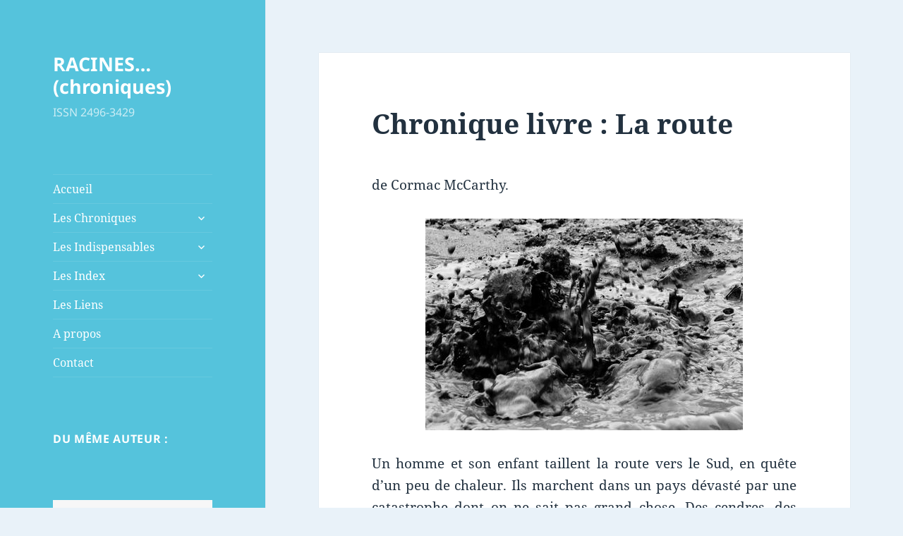

--- FILE ---
content_type: text/html; charset=UTF-8
request_url: https://chroniques.annev-blog.fr/2008/06/chronique-livre-la-route/
body_size: 51053
content:
<!DOCTYPE html>
<html lang="fr-FR" class="no-js">
<head>
	<meta charset="UTF-8">
	<meta name="viewport" content="width=device-width">
	<link rel="profile" href="https://gmpg.org/xfn/11">
	<link rel="pingback" href="https://chroniques.annev-blog.fr/xmlrpc.php">
	<!--[if lt IE 9]>
	<script src="https://chroniques.annev-blog.fr/wp-content/themes/twentyfifteen/js/html5.js?ver=3.7.0"></script>
	<![endif]-->
	<script>(function(html){html.className = html.className.replace(/\bno-js\b/,'js')})(document.documentElement);</script>
<title>Chronique livre : La route &#8211; RACINES&#8230;(chroniques)</title>
<meta name='robots' content='max-image-preview:large' />
<link rel="alternate" type="application/rss+xml" title="RACINES...(chroniques) &raquo; Flux" href="https://chroniques.annev-blog.fr/feed/" />
<link rel="alternate" type="application/rss+xml" title="RACINES...(chroniques) &raquo; Flux des commentaires" href="https://chroniques.annev-blog.fr/comments/feed/" />
<link rel="alternate" type="application/rss+xml" title="RACINES...(chroniques) &raquo; Chronique livre : La route Flux des commentaires" href="https://chroniques.annev-blog.fr/2008/06/chronique-livre-la-route/feed/" />
<script>
window._wpemojiSettings = {"baseUrl":"https:\/\/s.w.org\/images\/core\/emoji\/14.0.0\/72x72\/","ext":".png","svgUrl":"https:\/\/s.w.org\/images\/core\/emoji\/14.0.0\/svg\/","svgExt":".svg","source":{"concatemoji":"https:\/\/chroniques.annev-blog.fr\/wp-includes\/js\/wp-emoji-release.min.js?ver=6.2.8"}};
/*! This file is auto-generated */
!function(e,a,t){var n,r,o,i=a.createElement("canvas"),p=i.getContext&&i.getContext("2d");function s(e,t){p.clearRect(0,0,i.width,i.height),p.fillText(e,0,0);e=i.toDataURL();return p.clearRect(0,0,i.width,i.height),p.fillText(t,0,0),e===i.toDataURL()}function c(e){var t=a.createElement("script");t.src=e,t.defer=t.type="text/javascript",a.getElementsByTagName("head")[0].appendChild(t)}for(o=Array("flag","emoji"),t.supports={everything:!0,everythingExceptFlag:!0},r=0;r<o.length;r++)t.supports[o[r]]=function(e){if(p&&p.fillText)switch(p.textBaseline="top",p.font="600 32px Arial",e){case"flag":return s("\ud83c\udff3\ufe0f\u200d\u26a7\ufe0f","\ud83c\udff3\ufe0f\u200b\u26a7\ufe0f")?!1:!s("\ud83c\uddfa\ud83c\uddf3","\ud83c\uddfa\u200b\ud83c\uddf3")&&!s("\ud83c\udff4\udb40\udc67\udb40\udc62\udb40\udc65\udb40\udc6e\udb40\udc67\udb40\udc7f","\ud83c\udff4\u200b\udb40\udc67\u200b\udb40\udc62\u200b\udb40\udc65\u200b\udb40\udc6e\u200b\udb40\udc67\u200b\udb40\udc7f");case"emoji":return!s("\ud83e\udef1\ud83c\udffb\u200d\ud83e\udef2\ud83c\udfff","\ud83e\udef1\ud83c\udffb\u200b\ud83e\udef2\ud83c\udfff")}return!1}(o[r]),t.supports.everything=t.supports.everything&&t.supports[o[r]],"flag"!==o[r]&&(t.supports.everythingExceptFlag=t.supports.everythingExceptFlag&&t.supports[o[r]]);t.supports.everythingExceptFlag=t.supports.everythingExceptFlag&&!t.supports.flag,t.DOMReady=!1,t.readyCallback=function(){t.DOMReady=!0},t.supports.everything||(n=function(){t.readyCallback()},a.addEventListener?(a.addEventListener("DOMContentLoaded",n,!1),e.addEventListener("load",n,!1)):(e.attachEvent("onload",n),a.attachEvent("onreadystatechange",function(){"complete"===a.readyState&&t.readyCallback()})),(e=t.source||{}).concatemoji?c(e.concatemoji):e.wpemoji&&e.twemoji&&(c(e.twemoji),c(e.wpemoji)))}(window,document,window._wpemojiSettings);
</script>
<style>
img.wp-smiley,
img.emoji {
	display: inline !important;
	border: none !important;
	box-shadow: none !important;
	height: 1em !important;
	width: 1em !important;
	margin: 0 0.07em !important;
	vertical-align: -0.1em !important;
	background: none !important;
	padding: 0 !important;
}
</style>
	<link rel='stylesheet' id='wp-block-library-css' href='https://chroniques.annev-blog.fr/wp-includes/css/dist/block-library/style.min.css?ver=6.2.8' media='all' />
<style id='wp-block-library-theme-inline-css'>
.wp-block-audio figcaption{color:#555;font-size:13px;text-align:center}.is-dark-theme .wp-block-audio figcaption{color:hsla(0,0%,100%,.65)}.wp-block-audio{margin:0 0 1em}.wp-block-code{border:1px solid #ccc;border-radius:4px;font-family:Menlo,Consolas,monaco,monospace;padding:.8em 1em}.wp-block-embed figcaption{color:#555;font-size:13px;text-align:center}.is-dark-theme .wp-block-embed figcaption{color:hsla(0,0%,100%,.65)}.wp-block-embed{margin:0 0 1em}.blocks-gallery-caption{color:#555;font-size:13px;text-align:center}.is-dark-theme .blocks-gallery-caption{color:hsla(0,0%,100%,.65)}.wp-block-image figcaption{color:#555;font-size:13px;text-align:center}.is-dark-theme .wp-block-image figcaption{color:hsla(0,0%,100%,.65)}.wp-block-image{margin:0 0 1em}.wp-block-pullquote{border-bottom:4px solid;border-top:4px solid;color:currentColor;margin-bottom:1.75em}.wp-block-pullquote cite,.wp-block-pullquote footer,.wp-block-pullquote__citation{color:currentColor;font-size:.8125em;font-style:normal;text-transform:uppercase}.wp-block-quote{border-left:.25em solid;margin:0 0 1.75em;padding-left:1em}.wp-block-quote cite,.wp-block-quote footer{color:currentColor;font-size:.8125em;font-style:normal;position:relative}.wp-block-quote.has-text-align-right{border-left:none;border-right:.25em solid;padding-left:0;padding-right:1em}.wp-block-quote.has-text-align-center{border:none;padding-left:0}.wp-block-quote.is-large,.wp-block-quote.is-style-large,.wp-block-quote.is-style-plain{border:none}.wp-block-search .wp-block-search__label{font-weight:700}.wp-block-search__button{border:1px solid #ccc;padding:.375em .625em}:where(.wp-block-group.has-background){padding:1.25em 2.375em}.wp-block-separator.has-css-opacity{opacity:.4}.wp-block-separator{border:none;border-bottom:2px solid;margin-left:auto;margin-right:auto}.wp-block-separator.has-alpha-channel-opacity{opacity:1}.wp-block-separator:not(.is-style-wide):not(.is-style-dots){width:100px}.wp-block-separator.has-background:not(.is-style-dots){border-bottom:none;height:1px}.wp-block-separator.has-background:not(.is-style-wide):not(.is-style-dots){height:2px}.wp-block-table{margin:0 0 1em}.wp-block-table td,.wp-block-table th{word-break:normal}.wp-block-table figcaption{color:#555;font-size:13px;text-align:center}.is-dark-theme .wp-block-table figcaption{color:hsla(0,0%,100%,.65)}.wp-block-video figcaption{color:#555;font-size:13px;text-align:center}.is-dark-theme .wp-block-video figcaption{color:hsla(0,0%,100%,.65)}.wp-block-video{margin:0 0 1em}.wp-block-template-part.has-background{margin-bottom:0;margin-top:0;padding:1.25em 2.375em}
</style>
<link rel='stylesheet' id='classic-theme-styles-css' href='https://chroniques.annev-blog.fr/wp-includes/css/classic-themes.min.css?ver=6.2.8' media='all' />
<style id='global-styles-inline-css'>
body{--wp--preset--color--black: #000000;--wp--preset--color--cyan-bluish-gray: #abb8c3;--wp--preset--color--white: #fff;--wp--preset--color--pale-pink: #f78da7;--wp--preset--color--vivid-red: #cf2e2e;--wp--preset--color--luminous-vivid-orange: #ff6900;--wp--preset--color--luminous-vivid-amber: #fcb900;--wp--preset--color--light-green-cyan: #7bdcb5;--wp--preset--color--vivid-green-cyan: #00d084;--wp--preset--color--pale-cyan-blue: #8ed1fc;--wp--preset--color--vivid-cyan-blue: #0693e3;--wp--preset--color--vivid-purple: #9b51e0;--wp--preset--color--dark-gray: #111;--wp--preset--color--light-gray: #f1f1f1;--wp--preset--color--yellow: #f4ca16;--wp--preset--color--dark-brown: #352712;--wp--preset--color--medium-pink: #e53b51;--wp--preset--color--light-pink: #ffe5d1;--wp--preset--color--dark-purple: #2e2256;--wp--preset--color--purple: #674970;--wp--preset--color--blue-gray: #22313f;--wp--preset--color--bright-blue: #55c3dc;--wp--preset--color--light-blue: #e9f2f9;--wp--preset--gradient--vivid-cyan-blue-to-vivid-purple: linear-gradient(135deg,rgba(6,147,227,1) 0%,rgb(155,81,224) 100%);--wp--preset--gradient--light-green-cyan-to-vivid-green-cyan: linear-gradient(135deg,rgb(122,220,180) 0%,rgb(0,208,130) 100%);--wp--preset--gradient--luminous-vivid-amber-to-luminous-vivid-orange: linear-gradient(135deg,rgba(252,185,0,1) 0%,rgba(255,105,0,1) 100%);--wp--preset--gradient--luminous-vivid-orange-to-vivid-red: linear-gradient(135deg,rgba(255,105,0,1) 0%,rgb(207,46,46) 100%);--wp--preset--gradient--very-light-gray-to-cyan-bluish-gray: linear-gradient(135deg,rgb(238,238,238) 0%,rgb(169,184,195) 100%);--wp--preset--gradient--cool-to-warm-spectrum: linear-gradient(135deg,rgb(74,234,220) 0%,rgb(151,120,209) 20%,rgb(207,42,186) 40%,rgb(238,44,130) 60%,rgb(251,105,98) 80%,rgb(254,248,76) 100%);--wp--preset--gradient--blush-light-purple: linear-gradient(135deg,rgb(255,206,236) 0%,rgb(152,150,240) 100%);--wp--preset--gradient--blush-bordeaux: linear-gradient(135deg,rgb(254,205,165) 0%,rgb(254,45,45) 50%,rgb(107,0,62) 100%);--wp--preset--gradient--luminous-dusk: linear-gradient(135deg,rgb(255,203,112) 0%,rgb(199,81,192) 50%,rgb(65,88,208) 100%);--wp--preset--gradient--pale-ocean: linear-gradient(135deg,rgb(255,245,203) 0%,rgb(182,227,212) 50%,rgb(51,167,181) 100%);--wp--preset--gradient--electric-grass: linear-gradient(135deg,rgb(202,248,128) 0%,rgb(113,206,126) 100%);--wp--preset--gradient--midnight: linear-gradient(135deg,rgb(2,3,129) 0%,rgb(40,116,252) 100%);--wp--preset--gradient--dark-gray-gradient-gradient: linear-gradient(90deg, rgba(17,17,17,1) 0%, rgba(42,42,42,1) 100%);--wp--preset--gradient--light-gray-gradient: linear-gradient(90deg, rgba(241,241,241,1) 0%, rgba(215,215,215,1) 100%);--wp--preset--gradient--white-gradient: linear-gradient(90deg, rgba(255,255,255,1) 0%, rgba(230,230,230,1) 100%);--wp--preset--gradient--yellow-gradient: linear-gradient(90deg, rgba(244,202,22,1) 0%, rgba(205,168,10,1) 100%);--wp--preset--gradient--dark-brown-gradient: linear-gradient(90deg, rgba(53,39,18,1) 0%, rgba(91,67,31,1) 100%);--wp--preset--gradient--medium-pink-gradient: linear-gradient(90deg, rgba(229,59,81,1) 0%, rgba(209,28,51,1) 100%);--wp--preset--gradient--light-pink-gradient: linear-gradient(90deg, rgba(255,229,209,1) 0%, rgba(255,200,158,1) 100%);--wp--preset--gradient--dark-purple-gradient: linear-gradient(90deg, rgba(46,34,86,1) 0%, rgba(66,48,123,1) 100%);--wp--preset--gradient--purple-gradient: linear-gradient(90deg, rgba(103,73,112,1) 0%, rgba(131,93,143,1) 100%);--wp--preset--gradient--blue-gray-gradient: linear-gradient(90deg, rgba(34,49,63,1) 0%, rgba(52,75,96,1) 100%);--wp--preset--gradient--bright-blue-gradient: linear-gradient(90deg, rgba(85,195,220,1) 0%, rgba(43,180,211,1) 100%);--wp--preset--gradient--light-blue-gradient: linear-gradient(90deg, rgba(233,242,249,1) 0%, rgba(193,218,238,1) 100%);--wp--preset--duotone--dark-grayscale: url('#wp-duotone-dark-grayscale');--wp--preset--duotone--grayscale: url('#wp-duotone-grayscale');--wp--preset--duotone--purple-yellow: url('#wp-duotone-purple-yellow');--wp--preset--duotone--blue-red: url('#wp-duotone-blue-red');--wp--preset--duotone--midnight: url('#wp-duotone-midnight');--wp--preset--duotone--magenta-yellow: url('#wp-duotone-magenta-yellow');--wp--preset--duotone--purple-green: url('#wp-duotone-purple-green');--wp--preset--duotone--blue-orange: url('#wp-duotone-blue-orange');--wp--preset--font-size--small: 13px;--wp--preset--font-size--medium: 20px;--wp--preset--font-size--large: 36px;--wp--preset--font-size--x-large: 42px;--wp--preset--spacing--20: 0.44rem;--wp--preset--spacing--30: 0.67rem;--wp--preset--spacing--40: 1rem;--wp--preset--spacing--50: 1.5rem;--wp--preset--spacing--60: 2.25rem;--wp--preset--spacing--70: 3.38rem;--wp--preset--spacing--80: 5.06rem;--wp--preset--shadow--natural: 6px 6px 9px rgba(0, 0, 0, 0.2);--wp--preset--shadow--deep: 12px 12px 50px rgba(0, 0, 0, 0.4);--wp--preset--shadow--sharp: 6px 6px 0px rgba(0, 0, 0, 0.2);--wp--preset--shadow--outlined: 6px 6px 0px -3px rgba(255, 255, 255, 1), 6px 6px rgba(0, 0, 0, 1);--wp--preset--shadow--crisp: 6px 6px 0px rgba(0, 0, 0, 1);}:where(.is-layout-flex){gap: 0.5em;}body .is-layout-flow > .alignleft{float: left;margin-inline-start: 0;margin-inline-end: 2em;}body .is-layout-flow > .alignright{float: right;margin-inline-start: 2em;margin-inline-end: 0;}body .is-layout-flow > .aligncenter{margin-left: auto !important;margin-right: auto !important;}body .is-layout-constrained > .alignleft{float: left;margin-inline-start: 0;margin-inline-end: 2em;}body .is-layout-constrained > .alignright{float: right;margin-inline-start: 2em;margin-inline-end: 0;}body .is-layout-constrained > .aligncenter{margin-left: auto !important;margin-right: auto !important;}body .is-layout-constrained > :where(:not(.alignleft):not(.alignright):not(.alignfull)){max-width: var(--wp--style--global--content-size);margin-left: auto !important;margin-right: auto !important;}body .is-layout-constrained > .alignwide{max-width: var(--wp--style--global--wide-size);}body .is-layout-flex{display: flex;}body .is-layout-flex{flex-wrap: wrap;align-items: center;}body .is-layout-flex > *{margin: 0;}:where(.wp-block-columns.is-layout-flex){gap: 2em;}.has-black-color{color: var(--wp--preset--color--black) !important;}.has-cyan-bluish-gray-color{color: var(--wp--preset--color--cyan-bluish-gray) !important;}.has-white-color{color: var(--wp--preset--color--white) !important;}.has-pale-pink-color{color: var(--wp--preset--color--pale-pink) !important;}.has-vivid-red-color{color: var(--wp--preset--color--vivid-red) !important;}.has-luminous-vivid-orange-color{color: var(--wp--preset--color--luminous-vivid-orange) !important;}.has-luminous-vivid-amber-color{color: var(--wp--preset--color--luminous-vivid-amber) !important;}.has-light-green-cyan-color{color: var(--wp--preset--color--light-green-cyan) !important;}.has-vivid-green-cyan-color{color: var(--wp--preset--color--vivid-green-cyan) !important;}.has-pale-cyan-blue-color{color: var(--wp--preset--color--pale-cyan-blue) !important;}.has-vivid-cyan-blue-color{color: var(--wp--preset--color--vivid-cyan-blue) !important;}.has-vivid-purple-color{color: var(--wp--preset--color--vivid-purple) !important;}.has-black-background-color{background-color: var(--wp--preset--color--black) !important;}.has-cyan-bluish-gray-background-color{background-color: var(--wp--preset--color--cyan-bluish-gray) !important;}.has-white-background-color{background-color: var(--wp--preset--color--white) !important;}.has-pale-pink-background-color{background-color: var(--wp--preset--color--pale-pink) !important;}.has-vivid-red-background-color{background-color: var(--wp--preset--color--vivid-red) !important;}.has-luminous-vivid-orange-background-color{background-color: var(--wp--preset--color--luminous-vivid-orange) !important;}.has-luminous-vivid-amber-background-color{background-color: var(--wp--preset--color--luminous-vivid-amber) !important;}.has-light-green-cyan-background-color{background-color: var(--wp--preset--color--light-green-cyan) !important;}.has-vivid-green-cyan-background-color{background-color: var(--wp--preset--color--vivid-green-cyan) !important;}.has-pale-cyan-blue-background-color{background-color: var(--wp--preset--color--pale-cyan-blue) !important;}.has-vivid-cyan-blue-background-color{background-color: var(--wp--preset--color--vivid-cyan-blue) !important;}.has-vivid-purple-background-color{background-color: var(--wp--preset--color--vivid-purple) !important;}.has-black-border-color{border-color: var(--wp--preset--color--black) !important;}.has-cyan-bluish-gray-border-color{border-color: var(--wp--preset--color--cyan-bluish-gray) !important;}.has-white-border-color{border-color: var(--wp--preset--color--white) !important;}.has-pale-pink-border-color{border-color: var(--wp--preset--color--pale-pink) !important;}.has-vivid-red-border-color{border-color: var(--wp--preset--color--vivid-red) !important;}.has-luminous-vivid-orange-border-color{border-color: var(--wp--preset--color--luminous-vivid-orange) !important;}.has-luminous-vivid-amber-border-color{border-color: var(--wp--preset--color--luminous-vivid-amber) !important;}.has-light-green-cyan-border-color{border-color: var(--wp--preset--color--light-green-cyan) !important;}.has-vivid-green-cyan-border-color{border-color: var(--wp--preset--color--vivid-green-cyan) !important;}.has-pale-cyan-blue-border-color{border-color: var(--wp--preset--color--pale-cyan-blue) !important;}.has-vivid-cyan-blue-border-color{border-color: var(--wp--preset--color--vivid-cyan-blue) !important;}.has-vivid-purple-border-color{border-color: var(--wp--preset--color--vivid-purple) !important;}.has-vivid-cyan-blue-to-vivid-purple-gradient-background{background: var(--wp--preset--gradient--vivid-cyan-blue-to-vivid-purple) !important;}.has-light-green-cyan-to-vivid-green-cyan-gradient-background{background: var(--wp--preset--gradient--light-green-cyan-to-vivid-green-cyan) !important;}.has-luminous-vivid-amber-to-luminous-vivid-orange-gradient-background{background: var(--wp--preset--gradient--luminous-vivid-amber-to-luminous-vivid-orange) !important;}.has-luminous-vivid-orange-to-vivid-red-gradient-background{background: var(--wp--preset--gradient--luminous-vivid-orange-to-vivid-red) !important;}.has-very-light-gray-to-cyan-bluish-gray-gradient-background{background: var(--wp--preset--gradient--very-light-gray-to-cyan-bluish-gray) !important;}.has-cool-to-warm-spectrum-gradient-background{background: var(--wp--preset--gradient--cool-to-warm-spectrum) !important;}.has-blush-light-purple-gradient-background{background: var(--wp--preset--gradient--blush-light-purple) !important;}.has-blush-bordeaux-gradient-background{background: var(--wp--preset--gradient--blush-bordeaux) !important;}.has-luminous-dusk-gradient-background{background: var(--wp--preset--gradient--luminous-dusk) !important;}.has-pale-ocean-gradient-background{background: var(--wp--preset--gradient--pale-ocean) !important;}.has-electric-grass-gradient-background{background: var(--wp--preset--gradient--electric-grass) !important;}.has-midnight-gradient-background{background: var(--wp--preset--gradient--midnight) !important;}.has-small-font-size{font-size: var(--wp--preset--font-size--small) !important;}.has-medium-font-size{font-size: var(--wp--preset--font-size--medium) !important;}.has-large-font-size{font-size: var(--wp--preset--font-size--large) !important;}.has-x-large-font-size{font-size: var(--wp--preset--font-size--x-large) !important;}
.wp-block-navigation a:where(:not(.wp-element-button)){color: inherit;}
:where(.wp-block-columns.is-layout-flex){gap: 2em;}
.wp-block-pullquote{font-size: 1.5em;line-height: 1.6;}
</style>
<link rel='stylesheet' id='cptch_stylesheet-css' href='https://chroniques.annev-blog.fr/wp-content/plugins/captcha/css/front_end_style.css?ver=4.4.5' media='all' />
<link rel='stylesheet' id='dashicons-css' href='https://chroniques.annev-blog.fr/wp-includes/css/dashicons.min.css?ver=6.2.8' media='all' />
<link rel='stylesheet' id='cptch_desktop_style-css' href='https://chroniques.annev-blog.fr/wp-content/plugins/captcha/css/desktop_style.css?ver=4.4.5' media='all' />
<link rel='stylesheet' id='cntctfrm_form_style-css' href='https://chroniques.annev-blog.fr/wp-content/plugins/contact-form-plugin/css/form_style.css?ver=4.3.3' media='all' />
<link rel='stylesheet' id='twentyfifteen-fonts-css' href='https://chroniques.annev-blog.fr/wp-content/themes/twentyfifteen/assets/fonts/noto-sans-plus-noto-serif-plus-inconsolata.css?ver=20230328' media='all' />
<link rel='stylesheet' id='genericons-css' href='https://chroniques.annev-blog.fr/wp-content/themes/twentyfifteen/genericons/genericons.css?ver=20201026' media='all' />
<link rel='stylesheet' id='twentyfifteen-style-css' href='https://chroniques.annev-blog.fr/wp-content/themes/twentyfifteen/style.css?ver=20230328' media='all' />
<style id='twentyfifteen-style-inline-css'>
	/* Color Scheme */

	/* Background Color */
	body {
		background-color: #e9f2f9;
	}

	/* Sidebar Background Color */
	body:before,
	.site-header {
		background-color: #55c3dc;
	}

	/* Box Background Color */
	.post-navigation,
	.pagination,
	.secondary,
	.site-footer,
	.hentry,
	.page-header,
	.page-content,
	.comments-area,
	.widecolumn {
		background-color: #ffffff;
	}

	/* Box Background Color */
	button,
	input[type="button"],
	input[type="reset"],
	input[type="submit"],
	.pagination .prev,
	.pagination .next,
	.widget_calendar tbody a,
	.widget_calendar tbody a:hover,
	.widget_calendar tbody a:focus,
	.page-links a,
	.page-links a:hover,
	.page-links a:focus,
	.sticky-post {
		color: #ffffff;
	}

	/* Main Text Color */
	button,
	input[type="button"],
	input[type="reset"],
	input[type="submit"],
	.pagination .prev,
	.pagination .next,
	.widget_calendar tbody a,
	.page-links a,
	.sticky-post {
		background-color: #22313f;
	}

	/* Main Text Color */
	body,
	blockquote cite,
	blockquote small,
	a,
	.dropdown-toggle:after,
	.image-navigation a:hover,
	.image-navigation a:focus,
	.comment-navigation a:hover,
	.comment-navigation a:focus,
	.widget-title,
	.entry-footer a:hover,
	.entry-footer a:focus,
	.comment-metadata a:hover,
	.comment-metadata a:focus,
	.pingback .edit-link a:hover,
	.pingback .edit-link a:focus,
	.comment-list .reply a:hover,
	.comment-list .reply a:focus,
	.site-info a:hover,
	.site-info a:focus {
		color: #22313f;
	}

	/* Main Text Color */
	.entry-content a,
	.entry-summary a,
	.page-content a,
	.comment-content a,
	.pingback .comment-body > a,
	.author-description a,
	.taxonomy-description a,
	.textwidget a,
	.entry-footer a:hover,
	.comment-metadata a:hover,
	.pingback .edit-link a:hover,
	.comment-list .reply a:hover,
	.site-info a:hover {
		border-color: #22313f;
	}

	/* Secondary Text Color */
	button:hover,
	button:focus,
	input[type="button"]:hover,
	input[type="button"]:focus,
	input[type="reset"]:hover,
	input[type="reset"]:focus,
	input[type="submit"]:hover,
	input[type="submit"]:focus,
	.pagination .prev:hover,
	.pagination .prev:focus,
	.pagination .next:hover,
	.pagination .next:focus,
	.widget_calendar tbody a:hover,
	.widget_calendar tbody a:focus,
	.page-links a:hover,
	.page-links a:focus {
		background-color: #22313f; /* Fallback for IE7 and IE8 */
		background-color: rgba( 34, 49, 63, 0.7);
	}

	/* Secondary Text Color */
	blockquote,
	a:hover,
	a:focus,
	.main-navigation .menu-item-description,
	.post-navigation .meta-nav,
	.post-navigation a:hover .post-title,
	.post-navigation a:focus .post-title,
	.image-navigation,
	.image-navigation a,
	.comment-navigation,
	.comment-navigation a,
	.widget,
	.author-heading,
	.entry-footer,
	.entry-footer a,
	.taxonomy-description,
	.page-links > .page-links-title,
	.entry-caption,
	.comment-author,
	.comment-metadata,
	.comment-metadata a,
	.pingback .edit-link,
	.pingback .edit-link a,
	.post-password-form label,
	.comment-form label,
	.comment-notes,
	.comment-awaiting-moderation,
	.logged-in-as,
	.form-allowed-tags,
	.no-comments,
	.site-info,
	.site-info a,
	.wp-caption-text,
	.gallery-caption,
	.comment-list .reply a,
	.widecolumn label,
	.widecolumn .mu_register label {
		color: #22313f; /* Fallback for IE7 and IE8 */
		color: rgba( 34, 49, 63, 0.7);
	}

	/* Secondary Text Color */
	blockquote,
	.logged-in-as a:hover,
	.comment-author a:hover {
		border-color: #22313f; /* Fallback for IE7 and IE8 */
		border-color: rgba( 34, 49, 63, 0.7);
	}

	/* Border Color */
	hr,
	.dropdown-toggle:hover,
	.dropdown-toggle:focus {
		background-color: #22313f; /* Fallback for IE7 and IE8 */
		background-color: rgba( 34, 49, 63, 0.1);
	}

	/* Border Color */
	pre,
	abbr[title],
	table,
	th,
	td,
	input,
	textarea,
	.main-navigation ul,
	.main-navigation li,
	.post-navigation,
	.post-navigation div + div,
	.pagination,
	.comment-navigation,
	.widget li,
	.widget_categories .children,
	.widget_nav_menu .sub-menu,
	.widget_pages .children,
	.site-header,
	.site-footer,
	.hentry + .hentry,
	.author-info,
	.entry-content .page-links a,
	.page-links > span,
	.page-header,
	.comments-area,
	.comment-list + .comment-respond,
	.comment-list article,
	.comment-list .pingback,
	.comment-list .trackback,
	.comment-list .reply a,
	.no-comments {
		border-color: #22313f; /* Fallback for IE7 and IE8 */
		border-color: rgba( 34, 49, 63, 0.1);
	}

	/* Border Focus Color */
	a:focus,
	button:focus,
	input:focus {
		outline-color: #22313f; /* Fallback for IE7 and IE8 */
		outline-color: rgba( 34, 49, 63, 0.3);
	}

	input:focus,
	textarea:focus {
		border-color: #22313f; /* Fallback for IE7 and IE8 */
		border-color: rgba( 34, 49, 63, 0.3);
	}

	/* Sidebar Link Color */
	.secondary-toggle:before {
		color: #ffffff;
	}

	.site-title a,
	.site-description {
		color: #ffffff;
	}

	/* Sidebar Text Color */
	.site-title a:hover,
	.site-title a:focus {
		color: rgba( 255, 255, 255, 0.7);
	}

	/* Sidebar Border Color */
	.secondary-toggle {
		border-color: #ffffff; /* Fallback for IE7 and IE8 */
		border-color: rgba( 255, 255, 255, 0.1);
	}

	/* Sidebar Border Focus Color */
	.secondary-toggle:hover,
	.secondary-toggle:focus {
		border-color: #ffffff; /* Fallback for IE7 and IE8 */
		border-color: rgba( 255, 255, 255, 0.3);
	}

	.site-title a {
		outline-color: #ffffff; /* Fallback for IE7 and IE8 */
		outline-color: rgba( 255, 255, 255, 0.3);
	}

	/* Meta Background Color */
	.entry-footer {
		background-color: #f1f1f1;
	}

	@media screen and (min-width: 38.75em) {
		/* Main Text Color */
		.page-header {
			border-color: #22313f;
		}
	}

	@media screen and (min-width: 59.6875em) {
		/* Make sure its transparent on desktop */
		.site-header,
		.secondary {
			background-color: transparent;
		}

		/* Sidebar Background Color */
		.widget button,
		.widget input[type="button"],
		.widget input[type="reset"],
		.widget input[type="submit"],
		.widget_calendar tbody a,
		.widget_calendar tbody a:hover,
		.widget_calendar tbody a:focus {
			color: #55c3dc;
		}

		/* Sidebar Link Color */
		.secondary a,
		.dropdown-toggle:after,
		.widget-title,
		.widget blockquote cite,
		.widget blockquote small {
			color: #ffffff;
		}

		.widget button,
		.widget input[type="button"],
		.widget input[type="reset"],
		.widget input[type="submit"],
		.widget_calendar tbody a {
			background-color: #ffffff;
		}

		.textwidget a {
			border-color: #ffffff;
		}

		/* Sidebar Text Color */
		.secondary a:hover,
		.secondary a:focus,
		.main-navigation .menu-item-description,
		.widget,
		.widget blockquote,
		.widget .wp-caption-text,
		.widget .gallery-caption {
			color: rgba( 255, 255, 255, 0.7);
		}

		.widget button:hover,
		.widget button:focus,
		.widget input[type="button"]:hover,
		.widget input[type="button"]:focus,
		.widget input[type="reset"]:hover,
		.widget input[type="reset"]:focus,
		.widget input[type="submit"]:hover,
		.widget input[type="submit"]:focus,
		.widget_calendar tbody a:hover,
		.widget_calendar tbody a:focus {
			background-color: rgba( 255, 255, 255, 0.7);
		}

		.widget blockquote {
			border-color: rgba( 255, 255, 255, 0.7);
		}

		/* Sidebar Border Color */
		.main-navigation ul,
		.main-navigation li,
		.widget input,
		.widget textarea,
		.widget table,
		.widget th,
		.widget td,
		.widget pre,
		.widget li,
		.widget_categories .children,
		.widget_nav_menu .sub-menu,
		.widget_pages .children,
		.widget abbr[title] {
			border-color: rgba( 255, 255, 255, 0.1);
		}

		.dropdown-toggle:hover,
		.dropdown-toggle:focus,
		.widget hr {
			background-color: rgba( 255, 255, 255, 0.1);
		}

		.widget input:focus,
		.widget textarea:focus {
			border-color: rgba( 255, 255, 255, 0.3);
		}

		.sidebar a:focus,
		.dropdown-toggle:focus {
			outline-color: rgba( 255, 255, 255, 0.3);
		}
	}
</style>
<link rel='stylesheet' id='twentyfifteen-block-style-css' href='https://chroniques.annev-blog.fr/wp-content/themes/twentyfifteen/css/blocks.css?ver=20230122' media='all' />
<!--[if lt IE 9]>
<link rel='stylesheet' id='twentyfifteen-ie-css' href='https://chroniques.annev-blog.fr/wp-content/themes/twentyfifteen/css/ie.css?ver=20220908' media='all' />
<![endif]-->
<!--[if lt IE 8]>
<link rel='stylesheet' id='twentyfifteen-ie7-css' href='https://chroniques.annev-blog.fr/wp-content/themes/twentyfifteen/css/ie7.css?ver=20141210' media='all' />
<![endif]-->
<script src='https://chroniques.annev-blog.fr/wp-content/plugins/related-posts-thumbnails/assets/js/front.min.js?ver=4.3.1' id='rpt_front_style-js'></script>
<script src='https://chroniques.annev-blog.fr/wp-includes/js/jquery/jquery.min.js?ver=3.6.4' id='jquery-core-js'></script>
<script src='https://chroniques.annev-blog.fr/wp-includes/js/jquery/jquery-migrate.min.js?ver=3.4.0' id='jquery-migrate-js'></script>
<script src='https://chroniques.annev-blog.fr/wp-content/plugins/related-posts-thumbnails/assets/js/lazy-load.js?ver=4.3.1' id='rpt-lazy-load-js'></script>
<link rel="https://api.w.org/" href="https://chroniques.annev-blog.fr/wp-json/" /><link rel="alternate" type="application/json" href="https://chroniques.annev-blog.fr/wp-json/wp/v2/posts/1303" /><link rel="EditURI" type="application/rsd+xml" title="RSD" href="https://chroniques.annev-blog.fr/xmlrpc.php?rsd" />
<link rel="wlwmanifest" type="application/wlwmanifest+xml" href="https://chroniques.annev-blog.fr/wp-includes/wlwmanifest.xml" />
<meta name="generator" content="WordPress 6.2.8" />
<link rel="canonical" href="https://chroniques.annev-blog.fr/2008/06/chronique-livre-la-route/" />
<link rel='shortlink' href='https://chroniques.annev-blog.fr/?p=1303' />
<link rel="alternate" type="application/json+oembed" href="https://chroniques.annev-blog.fr/wp-json/oembed/1.0/embed?url=https%3A%2F%2Fchroniques.annev-blog.fr%2F2008%2F06%2Fchronique-livre-la-route%2F" />
<link rel="alternate" type="text/xml+oembed" href="https://chroniques.annev-blog.fr/wp-json/oembed/1.0/embed?url=https%3A%2F%2Fchroniques.annev-blog.fr%2F2008%2F06%2Fchronique-livre-la-route%2F&#038;format=xml" />
        <style>
            #related_posts_thumbnails li {
                border-right: 1px solid #DDDDDD;
                background-color: #FFFFFF            }

            #related_posts_thumbnails li:hover {
                background-color: #EEEEEF;
            }

            .relpost_content {
                font-size: 12px;
                color: #333333;
            }

            .relpost-block-single {
                background-color: #FFFFFF;
                border-right: 1px solid #DDDDDD;
                border-left: 1px solid #DDDDDD;
                margin-right: -1px;
            }

            .relpost-block-single:hover {
                background-color: #EEEEEF;
            }
        </style>

        </head>

<body class="post-template-default single single-post postid-1303 single-format-standard wp-embed-responsive">
<svg xmlns="http://www.w3.org/2000/svg" viewBox="0 0 0 0" width="0" height="0" focusable="false" role="none" style="visibility: hidden; position: absolute; left: -9999px; overflow: hidden;" ><defs><filter id="wp-duotone-dark-grayscale"><feColorMatrix color-interpolation-filters="sRGB" type="matrix" values=" .299 .587 .114 0 0 .299 .587 .114 0 0 .299 .587 .114 0 0 .299 .587 .114 0 0 " /><feComponentTransfer color-interpolation-filters="sRGB" ><feFuncR type="table" tableValues="0 0.49803921568627" /><feFuncG type="table" tableValues="0 0.49803921568627" /><feFuncB type="table" tableValues="0 0.49803921568627" /><feFuncA type="table" tableValues="1 1" /></feComponentTransfer><feComposite in2="SourceGraphic" operator="in" /></filter></defs></svg><svg xmlns="http://www.w3.org/2000/svg" viewBox="0 0 0 0" width="0" height="0" focusable="false" role="none" style="visibility: hidden; position: absolute; left: -9999px; overflow: hidden;" ><defs><filter id="wp-duotone-grayscale"><feColorMatrix color-interpolation-filters="sRGB" type="matrix" values=" .299 .587 .114 0 0 .299 .587 .114 0 0 .299 .587 .114 0 0 .299 .587 .114 0 0 " /><feComponentTransfer color-interpolation-filters="sRGB" ><feFuncR type="table" tableValues="0 1" /><feFuncG type="table" tableValues="0 1" /><feFuncB type="table" tableValues="0 1" /><feFuncA type="table" tableValues="1 1" /></feComponentTransfer><feComposite in2="SourceGraphic" operator="in" /></filter></defs></svg><svg xmlns="http://www.w3.org/2000/svg" viewBox="0 0 0 0" width="0" height="0" focusable="false" role="none" style="visibility: hidden; position: absolute; left: -9999px; overflow: hidden;" ><defs><filter id="wp-duotone-purple-yellow"><feColorMatrix color-interpolation-filters="sRGB" type="matrix" values=" .299 .587 .114 0 0 .299 .587 .114 0 0 .299 .587 .114 0 0 .299 .587 .114 0 0 " /><feComponentTransfer color-interpolation-filters="sRGB" ><feFuncR type="table" tableValues="0.54901960784314 0.98823529411765" /><feFuncG type="table" tableValues="0 1" /><feFuncB type="table" tableValues="0.71764705882353 0.25490196078431" /><feFuncA type="table" tableValues="1 1" /></feComponentTransfer><feComposite in2="SourceGraphic" operator="in" /></filter></defs></svg><svg xmlns="http://www.w3.org/2000/svg" viewBox="0 0 0 0" width="0" height="0" focusable="false" role="none" style="visibility: hidden; position: absolute; left: -9999px; overflow: hidden;" ><defs><filter id="wp-duotone-blue-red"><feColorMatrix color-interpolation-filters="sRGB" type="matrix" values=" .299 .587 .114 0 0 .299 .587 .114 0 0 .299 .587 .114 0 0 .299 .587 .114 0 0 " /><feComponentTransfer color-interpolation-filters="sRGB" ><feFuncR type="table" tableValues="0 1" /><feFuncG type="table" tableValues="0 0.27843137254902" /><feFuncB type="table" tableValues="0.5921568627451 0.27843137254902" /><feFuncA type="table" tableValues="1 1" /></feComponentTransfer><feComposite in2="SourceGraphic" operator="in" /></filter></defs></svg><svg xmlns="http://www.w3.org/2000/svg" viewBox="0 0 0 0" width="0" height="0" focusable="false" role="none" style="visibility: hidden; position: absolute; left: -9999px; overflow: hidden;" ><defs><filter id="wp-duotone-midnight"><feColorMatrix color-interpolation-filters="sRGB" type="matrix" values=" .299 .587 .114 0 0 .299 .587 .114 0 0 .299 .587 .114 0 0 .299 .587 .114 0 0 " /><feComponentTransfer color-interpolation-filters="sRGB" ><feFuncR type="table" tableValues="0 0" /><feFuncG type="table" tableValues="0 0.64705882352941" /><feFuncB type="table" tableValues="0 1" /><feFuncA type="table" tableValues="1 1" /></feComponentTransfer><feComposite in2="SourceGraphic" operator="in" /></filter></defs></svg><svg xmlns="http://www.w3.org/2000/svg" viewBox="0 0 0 0" width="0" height="0" focusable="false" role="none" style="visibility: hidden; position: absolute; left: -9999px; overflow: hidden;" ><defs><filter id="wp-duotone-magenta-yellow"><feColorMatrix color-interpolation-filters="sRGB" type="matrix" values=" .299 .587 .114 0 0 .299 .587 .114 0 0 .299 .587 .114 0 0 .299 .587 .114 0 0 " /><feComponentTransfer color-interpolation-filters="sRGB" ><feFuncR type="table" tableValues="0.78039215686275 1" /><feFuncG type="table" tableValues="0 0.94901960784314" /><feFuncB type="table" tableValues="0.35294117647059 0.47058823529412" /><feFuncA type="table" tableValues="1 1" /></feComponentTransfer><feComposite in2="SourceGraphic" operator="in" /></filter></defs></svg><svg xmlns="http://www.w3.org/2000/svg" viewBox="0 0 0 0" width="0" height="0" focusable="false" role="none" style="visibility: hidden; position: absolute; left: -9999px; overflow: hidden;" ><defs><filter id="wp-duotone-purple-green"><feColorMatrix color-interpolation-filters="sRGB" type="matrix" values=" .299 .587 .114 0 0 .299 .587 .114 0 0 .299 .587 .114 0 0 .299 .587 .114 0 0 " /><feComponentTransfer color-interpolation-filters="sRGB" ><feFuncR type="table" tableValues="0.65098039215686 0.40392156862745" /><feFuncG type="table" tableValues="0 1" /><feFuncB type="table" tableValues="0.44705882352941 0.4" /><feFuncA type="table" tableValues="1 1" /></feComponentTransfer><feComposite in2="SourceGraphic" operator="in" /></filter></defs></svg><svg xmlns="http://www.w3.org/2000/svg" viewBox="0 0 0 0" width="0" height="0" focusable="false" role="none" style="visibility: hidden; position: absolute; left: -9999px; overflow: hidden;" ><defs><filter id="wp-duotone-blue-orange"><feColorMatrix color-interpolation-filters="sRGB" type="matrix" values=" .299 .587 .114 0 0 .299 .587 .114 0 0 .299 .587 .114 0 0 .299 .587 .114 0 0 " /><feComponentTransfer color-interpolation-filters="sRGB" ><feFuncR type="table" tableValues="0.098039215686275 1" /><feFuncG type="table" tableValues="0 0.66274509803922" /><feFuncB type="table" tableValues="0.84705882352941 0.41960784313725" /><feFuncA type="table" tableValues="1 1" /></feComponentTransfer><feComposite in2="SourceGraphic" operator="in" /></filter></defs></svg><div id="page" class="hfeed site">
	<a class="skip-link screen-reader-text" href="#content">
		Aller au contenu	</a>

	<div id="sidebar" class="sidebar">
		<header id="masthead" class="site-header">
			<div class="site-branding">
										<p class="site-title"><a href="https://chroniques.annev-blog.fr/" rel="home">RACINES&#8230;(chroniques)</a></p>
												<p class="site-description">ISSN 2496-3429</p>
										<button class="secondary-toggle">Menu et widgets</button>
			</div><!-- .site-branding -->
		</header><!-- .site-header -->

			<div id="secondary" class="secondary">

					<nav id="site-navigation" class="main-navigation">
				<div class="menu-barre-de-menu-container"><ul id="menu-barre-de-menu" class="nav-menu"><li id="menu-item-7934" class="menu-item menu-item-type-custom menu-item-object-custom menu-item-home menu-item-7934"><a href="http://chroniques.annev-blog.fr/">Accueil</a></li>
<li id="menu-item-7940" class="menu-item menu-item-type-post_type menu-item-object-page menu-item-has-children menu-item-7940"><a href="https://chroniques.annev-blog.fr/les-chroniques-2/">Les Chroniques</a>
<ul class="sub-menu">
	<li id="menu-item-7941" class="menu-item menu-item-type-taxonomy menu-item-object-category current-post-ancestor current-menu-parent current-post-parent menu-item-has-children menu-item-7941"><a href="https://chroniques.annev-blog.fr/category/chroniques-livres/">Livres</a>
	<ul class="sub-menu">
		<li id="menu-item-9417" class="menu-item menu-item-type-taxonomy menu-item-object-category menu-item-9417"><a href="https://chroniques.annev-blog.fr/category/chroniques-livres/litterature-francaise/">Littérature en langue française</a></li>
		<li id="menu-item-9418" class="menu-item menu-item-type-taxonomy menu-item-object-category current-post-ancestor current-menu-parent current-post-parent menu-item-9418"><a href="https://chroniques.annev-blog.fr/category/chroniques-livres/litterature-etrangere/">Littérature étrangère</a></li>
	</ul>
</li>
	<li id="menu-item-7942" class="menu-item menu-item-type-taxonomy menu-item-object-category menu-item-7942"><a href="https://chroniques.annev-blog.fr/category/chroniques-cinema/">Films</a></li>
	<li id="menu-item-7943" class="menu-item menu-item-type-taxonomy menu-item-object-category menu-item-7943"><a href="https://chroniques.annev-blog.fr/category/chroniques-theatre/">Théâtre</a></li>
</ul>
</li>
<li id="menu-item-9064" class="menu-item menu-item-type-taxonomy menu-item-object-category menu-item-has-children menu-item-9064"><a href="https://chroniques.annev-blog.fr/category/les-indispensables/">Les Indispensables</a>
<ul class="sub-menu">
	<li id="menu-item-11082" class="menu-item menu-item-type-taxonomy menu-item-object-category menu-item-11082"><a href="https://chroniques.annev-blog.fr/category/les-indispensables/les-indispensables-2016/">2016</a></li>
	<li id="menu-item-10822" class="menu-item menu-item-type-taxonomy menu-item-object-category menu-item-10822"><a href="https://chroniques.annev-blog.fr/category/les-indispensables/les-indispensables-2014-2015/">2014-2015</a></li>
	<li id="menu-item-10516" class="menu-item menu-item-type-taxonomy menu-item-object-category menu-item-10516"><a href="https://chroniques.annev-blog.fr/category/les-indispensables/les-indispensables-2013/">2013</a></li>
	<li id="menu-item-9137" class="menu-item menu-item-type-taxonomy menu-item-object-category menu-item-9137"><a href="https://chroniques.annev-blog.fr/category/les-indispensables/les-indispensables-2012/">2012</a></li>
	<li id="menu-item-9095" class="menu-item menu-item-type-taxonomy menu-item-object-category menu-item-9095"><a href="https://chroniques.annev-blog.fr/category/les-indispensables/les-indispensables-2011/">2011</a></li>
</ul>
</li>
<li id="menu-item-7926" class="menu-item menu-item-type-post_type menu-item-object-page menu-item-has-children menu-item-7926"><a href="https://chroniques.annev-blog.fr/les-index/">Les Index</a>
<ul class="sub-menu">
	<li id="menu-item-9571" class="menu-item menu-item-type-post_type menu-item-object-page menu-item-9571"><a href="https://chroniques.annev-blog.fr/auteursrealisateurs/">Auteurs &#038; Réalisateurs</a></li>
	<li id="menu-item-7929" class="menu-item menu-item-type-post_type menu-item-object-page menu-item-7929"><a href="https://chroniques.annev-blog.fr/livres/">Livres</a></li>
	<li id="menu-item-7930" class="menu-item menu-item-type-post_type menu-item-object-page menu-item-7930"><a href="https://chroniques.annev-blog.fr/films/">Cinéma</a></li>
	<li id="menu-item-7928" class="menu-item menu-item-type-post_type menu-item-object-page menu-item-7928"><a href="https://chroniques.annev-blog.fr/theatre/">Théâtre</a></li>
</ul>
</li>
<li id="menu-item-7957" class="menu-item menu-item-type-post_type menu-item-object-page menu-item-7957"><a href="https://chroniques.annev-blog.fr/les-liens/">Les Liens</a></li>
<li id="menu-item-7936" class="menu-item menu-item-type-post_type menu-item-object-page menu-item-7936"><a href="https://chroniques.annev-blog.fr/a-propos/">A propos</a></li>
<li id="menu-item-7937" class="menu-item menu-item-type-post_type menu-item-object-page menu-item-7937"><a href="https://chroniques.annev-blog.fr/contact/">Contact</a></li>
</ul></div>			</nav><!-- .main-navigation -->
		
		
					<div id="widget-area" class="widget-area" role="complementary">
				<aside id="relatedpoststhumbnailswidget-3" class="widget relpoststh_widget"><h2 class="widget-title">Du même auteur :</h2></aside><aside id="search-5" class="widget widget_search"><form role="search" method="get" class="search-form" action="https://chroniques.annev-blog.fr/">
				<label>
					<span class="screen-reader-text">Rechercher :</span>
					<input type="search" class="search-field" placeholder="Rechercher…" value="" name="s" />
				</label>
				<input type="submit" class="search-submit screen-reader-text" value="Rechercher" />
			</form></aside><aside id="taxonomy_dropdown_widget-5" class="widget widget_taxonomy_dropdown_widget">
<h2 class="widget-title"><label for="taxonomy_dropdown_widget_dropdown_5">Auteurs/Réalisateurs</label></h2>
<select name="taxonomy_dropdown_widget_dropdown_5" class="taxonomy_dropdown_widget_dropdown" onchange="document.location.href=this.options[this.selectedIndex].value;" id="taxonomy_dropdown_widget_dropdown_5">
	<option value="">Choisir un auteur ou réalisateur</option>
	<option value="https://chroniques.annev-blog.fr/tag/a-m-homes/">A. M. Homes</option>
	<option value="https://chroniques.annev-blog.fr/tag/abbas-kiarostami/">Abbas Kiarostami</option>
	<option value="https://chroniques.annev-blog.fr/tag/abdellatif-kechiche/">Abdellatif Kechiche</option>
	<option value="https://chroniques.annev-blog.fr/tag/abel-ferrara/">Abel Ferrara</option>
	<option value="https://chroniques.annev-blog.fr/tag/adalbert-stifter/">Adalbert Stifter</option>
	<option value="https://chroniques.annev-blog.fr/tag/adam-elliot/">Adam Elliot</option>
	<option value="https://chroniques.annev-blog.fr/tag/adam-novy/">Adam Novy</option>
	<option value="https://chroniques.annev-blog.fr/tag/agnes-varda/">Agnès Varda</option>
	<option value="https://chroniques.annev-blog.fr/tag/ahmed-bouanani/">Ahmed Bouanani</option>
	<option value="https://chroniques.annev-blog.fr/tag/alain-cavalier/">Alain Cavalier</option>
	<option value="https://chroniques.annev-blog.fr/tag/alain-damasio/">Alain Damasio</option>
	<option value="https://chroniques.annev-blog.fr/tag/alain-guiraudie/">Alain Guiraudie</option>
	<option value="https://chroniques.annev-blog.fr/tag/alain-resnais/">Alain Resnais</option>
	<option value="https://chroniques.annev-blog.fr/tag/alain-robbe-grillet/">Alain Robbe-Grillet</option>
	<option value="https://chroniques.annev-blog.fr/tag/alan-parker/">Alan Parker</option>
	<option value="https://chroniques.annev-blog.fr/tag/alban-lefranc/">Alban Lefranc</option>
	<option value="https://chroniques.annev-blog.fr/tag/alessandra-viola/">Alessandra Viola</option>
	<option value="https://chroniques.annev-blog.fr/tag/alessandro-baricco/">Alessandro Baricco</option>
	<option value="https://chroniques.annev-blog.fr/tag/alexandr-sokurov/">Alexandr Sokurov</option>
	<option value="https://chroniques.annev-blog.fr/tag/alexis-brocas/">Alexis Brocas</option>
	<option value="https://chroniques.annev-blog.fr/tag/alfred-hitchcock/">Alfred Hitchcock</option>
	<option value="https://chroniques.annev-blog.fr/tag/ali-zamir/">Ali Zamir</option>
	<option value="https://chroniques.annev-blog.fr/tag/alix-delaporte/">Alix Delaporte</option>
	<option value="https://chroniques.annev-blog.fr/tag/alize-meurisse/">Alizé Meurisse</option>
	<option value="https://chroniques.annev-blog.fr/tag/amelie-nothomb/">Amélie Nothomb</option>
	<option value="https://chroniques.annev-blog.fr/tag/andre-techine/">André Téchiné</option>
	<option value="https://chroniques.annev-blog.fr/tag/andrea-arnold/">Andrea Arnold</option>
	<option value="https://chroniques.annev-blog.fr/tag/andreas-becker/">Andréas Becker</option>
	<option value="https://chroniques.annev-blog.fr/tag/andrew-stanton/">Andrew Stanton</option>
	<option value="https://chroniques.annev-blog.fr/tag/ang-lee/">Ang Lee</option>
	<option value="https://chroniques.annev-blog.fr/tag/ann-beattie/">Ann Beattie</option>
	<option value="https://chroniques.annev-blog.fr/tag/anne-perry/">Anne Perry</option>
	<option value="https://chroniques.annev-blog.fr/tag/anne-savelli/">Anne Savelli</option>
	<option value="https://chroniques.annev-blog.fr/tag/anne-serre/">Anne Serre</option>
	<option value="https://chroniques.annev-blog.fr/tag/anonyme/">Anonyme</option>
	<option value="https://chroniques.annev-blog.fr/tag/antoine-choplin/">Antoine Choplin</option>
	<option value="https://chroniques.annev-blog.fr/tag/antoine-delesvaux/">Antoine Delesvaux</option>
	<option value="https://chroniques.annev-blog.fr/tag/antoine-mouton/">Antoine Mouton</option>
	<option value="https://chroniques.annev-blog.fr/tag/antoni-casas-ros/">Antoni Casas Ros</option>
	<option value="https://chroniques.annev-blog.fr/tag/antonin-peretjatko/">Antonin Peretjatko</option>
	<option value="https://chroniques.annev-blog.fr/tag/anurag-kashyap/">Anurag Kashyap</option>
	<option value="https://chroniques.annev-blog.fr/tag/apichatpong-weerasethakul/">Apichatpong Weerasethakul</option>
	<option value="https://chroniques.annev-blog.fr/tag/ari-folman/">Ari Folman</option>
	<option value="https://chroniques.annev-blog.fr/tag/arnaud-des-pallieres/">Arnaud des Pallières</option>
	<option value="https://chroniques.annev-blog.fr/tag/arnaud-desplechin/">Arnaud Desplechin</option>
	<option value="https://chroniques.annev-blog.fr/tag/arnaud-larrieu/">Arnaud Larrieu</option>
	<option value="https://chroniques.annev-blog.fr/tag/artur-klinau/">Artur Klinau</option>
	<option value="https://chroniques.annev-blog.fr/tag/asghar-farhadi/">Asghar Farhadi</option>
	<option value="https://chroniques.annev-blog.fr/tag/aurelien-bellanger/">Aurélien Bellanger</option>
	<option value="https://chroniques.annev-blog.fr/tag/axelle-ropert/">Axelle Ropert</option>
	<option value="https://chroniques.annev-blog.fr/tag/ayerdhal/">Ayerdhal</option>
	<option value="https://chroniques.annev-blog.fr/tag/ben-affleck/">Ben Affleck</option>
	<option value="https://chroniques.annev-blog.fr/tag/benh-zeitlin/">Benh Zeitlin</option>
	<option value="https://chroniques.annev-blog.fr/tag/benoit-delepine/">Benoît Delépine</option>
	<option value="https://chroniques.annev-blog.fr/tag/benoit-lambert/">Benoît Lambert</option>
	<option value="https://chroniques.annev-blog.fr/tag/bernard-noel/">Bernard Noël</option>
	<option value="https://chroniques.annev-blog.fr/tag/bernard-souviraa/">Bernard Souviraa</option>
	<option value="https://chroniques.annev-blog.fr/tag/bertrand-blier/">Bertrand Blier</option>
	<option value="https://chroniques.annev-blog.fr/tag/bertrand-bonello/">Bertrand Bonello</option>
	<option value="https://chroniques.annev-blog.fr/tag/bertrand-tavernier/">Bertrand Tavernier</option>
	<option value="https://chroniques.annev-blog.fr/tag/bibhouti-bhousan-banerji/">Bibhouti Bhousan Banerji</option>
	<option value="https://chroniques.annev-blog.fr/tag/bill-condon/">Bill Condon</option>
	<option value="https://chroniques.annev-blog.fr/tag/bob-peterson/">Bob Peterson</option>
	<option value="https://chroniques.annev-blog.fr/tag/bouli-lanners/">Bouli Lanners</option>
	<option value="https://chroniques.annev-blog.fr/tag/brad-bird/">Brad Bird</option>
	<option value="https://chroniques.annev-blog.fr/tag/brandon-cronenberg/">Brandon Cronenberg</option>
	<option value="https://chroniques.annev-blog.fr/tag/bret-easton-ellis/">Bret Easton Ellis</option>
	<option value="https://chroniques.annev-blog.fr/tag/brian-de-palma/">Brian De Palma</option>
	<option value="https://chroniques.annev-blog.fr/tag/brigitte-rouan/">Brigitte Roüan</option>
	<option value="https://chroniques.annev-blog.fr/tag/bruce-begout/">Bruce Bégout</option>
	<option value="https://chroniques.annev-blog.fr/tag/bruno-dumont/">Bruno Dumont</option>
	<option value="https://chroniques.annev-blog.fr/tag/bruno-romy/">Bruno Romy</option>
	<option value="https://chroniques.annev-blog.fr/tag/c-w-nicol/">C.W. Nicol</option>
	<option value="https://chroniques.annev-blog.fr/tag/caleb-carr/">Caleb Carr</option>
	<option value="https://chroniques.annev-blog.fr/tag/carlos-saldanha/">Carlos Saldanha</option>
	<option value="https://chroniques.annev-blog.fr/tag/carlos-sorin/">Carlos Sorin</option>
	<option value="https://chroniques.annev-blog.fr/tag/caroline-guiela-nguyen/">Caroline Guiela Nguyen</option>
	<option value="https://chroniques.annev-blog.fr/tag/cary-fukunaga/">Cary Fukunaga</option>
	<option value="https://chroniques.annev-blog.fr/tag/casey-affleck/">Casey Affleck</option>
	<option value="https://chroniques.annev-blog.fr/tag/catherine-corsini/">Catherine Corsini</option>
	<option value="https://chroniques.annev-blog.fr/tag/catherine-ysmal/">Catherine Ysmal</option>
	<option value="https://chroniques.annev-blog.fr/tag/cecile-coulon/">Cécile Coulon</option>
	<option value="https://chroniques.annev-blog.fr/tag/cedric-klapisch/">Cédric Klapisch</option>
	<option value="https://chroniques.annev-blog.fr/tag/celine-sciamma/">Céline Sciamma</option>
	<option value="https://chroniques.annev-blog.fr/tag/charles-juliet/">Charles Juliet</option>
	<option value="https://chroniques.annev-blog.fr/tag/charles-robinson/">Charles Robinson</option>
	<option value="https://chroniques.annev-blog.fr/tag/chloe-delaume/">Chloé Delaume</option>
	<option value="https://chroniques.annev-blog.fr/tag/chloe-schmitt/">Chloé Schmitt</option>
	<option value="https://chroniques.annev-blog.fr/tag/chris-waitt/">Chris Waitt</option>
	<option value="https://chroniques.annev-blog.fr/tag/christian-gailly/">Christian Gailly</option>
	<option value="https://chroniques.annev-blog.fr/tag/christine-montalbetti/">Christine Montalbetti</option>
	<option value="https://chroniques.annev-blog.fr/tag/christophe-dabitch/">Christophe Dabitch</option>
	<option value="https://chroniques.annev-blog.fr/tag/christophe-donner/">Christophe Donner</option>
	<option value="https://chroniques.annev-blog.fr/tag/christophe-esnault/">Christophe Esnault</option>
	<option value="https://chroniques.annev-blog.fr/tag/christophe-honore/">Christophe Honoré</option>
	<option value="https://chroniques.annev-blog.fr/tag/christophe-levaux/">Christophe Levaux</option>
	<option value="https://chroniques.annev-blog.fr/tag/christopher-nolan/">Christopher Nolan</option>
	<option value="https://chroniques.annev-blog.fr/tag/claire-castillon/">Claire Castillon</option>
	<option value="https://chroniques.annev-blog.fr/tag/claire-duvivier/">Claire Duvivier</option>
	<option value="https://chroniques.annev-blog.fr/tag/claro/">Claro</option>
	<option value="https://chroniques.annev-blog.fr/tag/claude-berri/">Claude Berri</option>
	<option value="https://chroniques.annev-blog.fr/tag/claude-chabrol/">Claude Chabrol</option>
	<option value="https://chroniques.annev-blog.fr/tag/claudine-galea/">Claudine Galea</option>
	<option value="https://chroniques.annev-blog.fr/tag/claudine-nougaret/">Claudine Nougaret</option>
	<option value="https://chroniques.annev-blog.fr/tag/clement-rosset/">Clément Rosset</option>
	<option value="https://chroniques.annev-blog.fr/tag/clint-eastwood/">Clint Eastwood</option>
	<option value="https://chroniques.annev-blog.fr/tag/collectif/">Collectif</option>
	<option value="https://chroniques.annev-blog.fr/tag/cormac-mccarthy/">Cormac McCarthy</option>
	<option value="https://chroniques.annev-blog.fr/tag/cristian-mungiu/">Cristian Mungiu</option>
	<option value="https://chroniques.annev-blog.fr/tag/d-h-lawrence/">D. H. Lawrence</option>
	<option value="https://chroniques.annev-blog.fr/tag/daniel-duval/">Daniel Duval</option>
	<option value="https://chroniques.annev-blog.fr/tag/daniel-lhomond/">Daniel L&#039;Homond</option>
	<option value="https://chroniques.annev-blog.fr/tag/danielle-arbid/">Danielle Arbid</option>
	<option value="https://chroniques.annev-blog.fr/tag/daphne-du-maurier/">Daphne Du Maurier</option>
	<option value="https://chroniques.annev-blog.fr/tag/darren-aronofsky/">Darren Aronofsky</option>
	<option value="https://chroniques.annev-blog.fr/tag/david-bosc/">David Bosc</option>
	<option value="https://chroniques.annev-blog.fr/tag/david-cronenberg/">David Cronenberg</option>
	<option value="https://chroniques.annev-blog.fr/tag/david-fincher/">David Fincher</option>
	<option value="https://chroniques.annev-blog.fr/tag/david-foenkinos/">David Foenkinos</option>
	<option value="https://chroniques.annev-blog.fr/tag/david-lescot/">David Lescot</option>
	<option value="https://chroniques.annev-blog.fr/tag/david-lynch/">David Lynch</option>
	<option value="https://chroniques.annev-blog.fr/tag/david-michod/">David Michôd</option>
	<option value="https://chroniques.annev-blog.fr/tag/david-oelhoffen/">David Oelhoffen</option>
	<option value="https://chroniques.annev-blog.fr/tag/david-wingrove/">David Wingrove</option>
	<option value="https://chroniques.annev-blog.fr/tag/david-yates/">David Yates</option>
	<option value="https://chroniques.annev-blog.fr/tag/debra-granik/">Debra Granik</option>
	<option value="https://chroniques.annev-blog.fr/tag/delphine-de-vigan/">Delphine de Vigan</option>
	<option value="https://chroniques.annev-blog.fr/tag/denis-cote/">Denis Côté</option>
	<option value="https://chroniques.annev-blog.fr/tag/denis-decourchelle/">Denis Decourchelle</option>
	<option value="https://chroniques.annev-blog.fr/tag/dennis-lehane/">Dennis Lehane</option>
	<option value="https://chroniques.annev-blog.fr/tag/dermot-bolger/">Dermot Bolger</option>
	<option value="https://chroniques.annev-blog.fr/tag/dominique-abel/">Dominique Abel</option>
	<option value="https://chroniques.annev-blog.fr/tag/don-carpenter/">Don Carpenter</option>
	<option value="https://chroniques.annev-blog.fr/tag/e-l-james/">E.L. James</option>
	<option value="https://chroniques.annev-blog.fr/tag/ed-harris/">Ed Harris</option>
	<option value="https://chroniques.annev-blog.fr/tag/edgar-hilsenrath/">Edgar Hilsenrath</option>
	<option value="https://chroniques.annev-blog.fr/tag/edgar-mittelholzer/">Edgar Mittelholzer</option>
	<option value="https://chroniques.annev-blog.fr/tag/edouard-leve/">Edouard Levé</option>
	<option value="https://chroniques.annev-blog.fr/tag/eleanor-catton/">Eleanor Catton</option>
	<option value="https://chroniques.annev-blog.fr/tag/eleonore-frey/">Eleonore Frey</option>
	<option value="https://chroniques.annev-blog.fr/tag/elia-suleiman/">Elia Suleiman</option>
	<option value="https://chroniques.annev-blog.fr/tag/elisa-shua-dusapin/">Elisa Shua Dusapin</option>
	<option value="https://chroniques.annev-blog.fr/tag/elisabeth-filhol/">Elisabeth Filhol</option>
	<option value="https://chroniques.annev-blog.fr/tag/elizabeth-kostova/">Elizabeth Kostova</option>
	<option value="https://chroniques.annev-blog.fr/tag/emily-bronte/">Emily Brontë</option>
	<option value="https://chroniques.annev-blog.fr/tag/emir-kusturica/">Emir Kusturica</option>
	<option value="https://chroniques.annev-blog.fr/tag/emma-jane-kirby/">Emma-Jane Kirby</option>
	<option value="https://chroniques.annev-blog.fr/tag/emmanuel-adely/">Emmanuel Adely</option>
	<option value="https://chroniques.annev-blog.fr/tag/emmanuel-carrere/">Emmanuel Carrère</option>
	<option value="https://chroniques.annev-blog.fr/tag/emmanuel-darley/">Emmanuel Darley</option>
	<option value="https://chroniques.annev-blog.fr/tag/emmanuel-mouret/">Emmanuel Mouret</option>
	<option value="https://chroniques.annev-blog.fr/tag/emmanuel-regniez/">Emmanuel Régniez</option>
	<option value="https://chroniques.annev-blog.fr/tag/emmanuel-villin/">Emmanuel Villin</option>
	<option value="https://chroniques.annev-blog.fr/tag/emmanuelle-bayamack-tam/">Emmanuelle Bayamack-Tam</option>
	<option value="https://chroniques.annev-blog.fr/tag/emmanuelle-guattari/">Emmanuelle Guattari</option>
	<option value="https://chroniques.annev-blog.fr/tag/emmanuelle-pagano/">Emmanuelle Pagano</option>
	<option value="https://chroniques.annev-blog.fr/tag/emmanuelle-pireyre/">Emmanuelle Pireyre</option>
	<option value="https://chroniques.annev-blog.fr/tag/emmanuelle-pol/">Emmanuelle Pol</option>
	<option value="https://chroniques.annev-blog.fr/tag/eran-kolirin/">Eran Kolirin</option>
	<option value="https://chroniques.annev-blog.fr/tag/eric-chauvier/">Eric Chauvier</option>
	<option value="https://chroniques.annev-blog.fr/tag/eric-chevillard/">Eric Chevillard</option>
	<option value="https://chroniques.annev-blog.fr/tag/eric-faye/">Eric Faye</option>
	<option value="https://chroniques.annev-blog.fr/tag/eric-pessan/">Eric Pessan</option>
	<option value="https://chroniques.annev-blog.fr/tag/eric-plamondon/">Eric Plamondon</option>
	<option value="https://chroniques.annev-blog.fr/tag/eric-rohmer/">Eric Rohmer</option>
	<option value="https://chroniques.annev-blog.fr/tag/erik-orsenna/">Erik Orsenna</option>
	<option value="https://chroniques.annev-blog.fr/tag/ernest-hemingway/">Ernest Hemingway</option>
	<option value="https://chroniques.annev-blog.fr/tag/erwin-wagenhofer/">Erwin Wagenhofer</option>
	<option value="https://chroniques.annev-blog.fr/tag/estelle-nollet/">Estelle Nollet</option>
	<option value="https://chroniques.annev-blog.fr/tag/ethan-coen/">Ethan Coen</option>
	<option value="https://chroniques.annev-blog.fr/tag/etienne-klein/">Etienne Klein</option>
	<option value="https://chroniques.annev-blog.fr/tag/eva-ionesco/">Eva Ionesco</option>
	<option value="https://chroniques.annev-blog.fr/tag/fabienne-jacob/">Fabienne Jacob</option>
	<option value="https://chroniques.annev-blog.fr/tag/fabrice-andrivon/">Fabrice Andrivon</option>
	<option value="https://chroniques.annev-blog.fr/tag/federico-fellini/">Federico Fellini</option>
	<option value="https://chroniques.annev-blog.fr/tag/fedor-dostoievski/">Fedor Dostoïevski</option>
	<option value="https://chroniques.annev-blog.fr/tag/ferenc-karinthy/">Ferenc Karinthy</option>
	<option value="https://chroniques.annev-blog.fr/tag/fernando-trueba/">Fernando Trueba</option>
	<option value="https://chroniques.annev-blog.fr/tag/fiona-gordon/">Fiona Gordon</option>
	<option value="https://chroniques.annev-blog.fr/tag/florence-seyvos/">Florence Seyvos</option>
	<option value="https://chroniques.annev-blog.fr/tag/florian-henckel-von-donnersmarck/">Florian Henckel von Donnersmarck</option>
	<option value="https://chroniques.annev-blog.fr/tag/francis-ford-coppola/">Francis Ford Coppola</option>
	<option value="https://chroniques.annev-blog.fr/tag/francois-beaune/">François Beaune</option>
	<option value="https://chroniques.annev-blog.fr/tag/francois-bon/">François Bon</option>
	<option value="https://chroniques.annev-blog.fr/tag/francois-ozon/">François Ozon</option>
	<option value="https://chroniques.annev-blog.fr/tag/frank-oz/">Frank Oz</option>
	<option value="https://chroniques.annev-blog.fr/tag/frederic-aribit/">Frédéric Aribit</option>
	<option value="https://chroniques.annev-blog.fr/tag/frederic-fiolof/">Frédéric Fiolof</option>
	<option value="https://chroniques.annev-blog.fr/tag/frederick-busch/">Frederick Busch</option>
	<option value="https://chroniques.annev-blog.fr/tag/frederick-exley/">Frederick Exley</option>
	<option value="https://chroniques.annev-blog.fr/tag/frederick-wiseman/">Frederick Wiseman</option>
	<option value="https://chroniques.annev-blog.fr/tag/fredric-brown/">Fredric Brown</option>
	<option value="https://chroniques.annev-blog.fr/tag/gabriel-chevallier/">Gabriel Chevallier</option>
	<option value="https://chroniques.annev-blog.fr/tag/gabriel-josipovici/">Gabriel Josipovici</option>
	<option value="https://chroniques.annev-blog.fr/tag/gao-xingjian/">Gao Xingjian</option>
	<option value="https://chroniques.annev-blog.fr/tag/garth-risk-hallberg/">Garth Risk Hallberg</option>
	<option value="https://chroniques.annev-blog.fr/tag/george-p-pelecanos/">George P. Pelecanos</option>
	<option value="https://chroniques.annev-blog.fr/tag/georges-didi-huberman/">Georges Didi-Huberman</option>
	<option value="https://chroniques.annev-blog.fr/tag/gerard-manset/">Gérard Manset</option>
	<option value="https://chroniques.annev-blog.fr/tag/gerard-mordillat/">Gérard Mordillat</option>
	<option value="https://chroniques.annev-blog.fr/tag/gianni-di-gegorio/">Gianni Di Gegorio</option>
	<option value="https://chroniques.annev-blog.fr/tag/giles-foden/">Giles Foden</option>
	<option value="https://chroniques.annev-blog.fr/tag/glauber-rocha/">Glauber Rocha</option>
	<option value="https://chroniques.annev-blog.fr/tag/goran-petrovic/">Goran Petrović</option>
	<option value="https://chroniques.annev-blog.fr/tag/grant-heslov/">Grant Heslov</option>
	<option value="https://chroniques.annev-blog.fr/tag/gregoire-bouillier/">Grégoire Bouillier</option>
	<option value="https://chroniques.annev-blog.fr/tag/guillermo-arriaga/">Guillermo Arriaga</option>
	<option value="https://chroniques.annev-blog.fr/tag/guillermo-del-toro/">Guillermo del Toro</option>
	<option value="https://chroniques.annev-blog.fr/tag/gus-van-sant/">Gus Van Sant</option>
	<option value="https://chroniques.annev-blog.fr/tag/gustave-kervern/">Gustave Kervern</option>
	<option value="https://chroniques.annev-blog.fr/tag/haifaa-al-mansour/">Haifaa Al Mansour</option>
	<option value="https://chroniques.annev-blog.fr/tag/haruki-murakami/">Haruki Murakami</option>
	<option value="https://chroniques.annev-blog.fr/tag/heather-lewis/">Heather Lewis</option>
	<option value="https://chroniques.annev-blog.fr/tag/helen-macdonald/">Helen Macdonald</option>
	<option value="https://chroniques.annev-blog.fr/tag/helene-frappat/">Hélène Frappat</option>
	<option value="https://chroniques.annev-blog.fr/tag/helene-gestern/">Hélène Gestern</option>
	<option value="https://chroniques.annev-blog.fr/tag/henning-mankell/">Henning Mankell</option>
	<option value="https://chroniques.annev-blog.fr/tag/henrik-ibsen/">Henrik Ibsen</option>
	<option value="https://chroniques.annev-blog.fr/tag/henry-selick/">Henry Selick</option>
	<option value="https://chroniques.annev-blog.fr/tag/herman-melville/">Herman Melville</option>
	<option value="https://chroniques.annev-blog.fr/tag/hermann-hesse/">Hermann Hesse</option>
	<option value="https://chroniques.annev-blog.fr/tag/herve-kempf/">Hervé Kempf</option>
	<option value="https://chroniques.annev-blog.fr/tag/herve-le-tellier/">Hervé Le Tellier</option>
	<option value="https://chroniques.annev-blog.fr/tag/honore-de-balzac/">Honoré de Balzac</option>
	<option value="https://chroniques.annev-blog.fr/tag/hubert-corbin/">Hubert Corbin</option>
	<option value="https://chroniques.annev-blog.fr/tag/hubert-selby-jr/">Hubert Selby Jr</option>
	<option value="https://chroniques.annev-blog.fr/tag/im-sang-soo/">Im Sang-soo</option>
	<option value="https://chroniques.annev-blog.fr/tag/irina-teodorescu/">Irina Teodorescu</option>
	<option value="https://chroniques.annev-blog.fr/tag/isabel-coixet/">Isabel Coixet</option>
	<option value="https://chroniques.annev-blog.fr/tag/isabelle-condou/">Isabelle Condou</option>
	<option value="https://chroniques.annev-blog.fr/tag/isabelle-stibbe/">Isabelle Stibbe</option>
	<option value="https://chroniques.annev-blog.fr/tag/j-d-salinger/">J. D. Salinger</option>
	<option value="https://chroniques.annev-blog.fr/tag/j-g-ballard/">J. G. Ballard</option>
	<option value="https://chroniques.annev-blog.fr/tag/j-j-abrams/">J. J. Abrams</option>
	<option value="https://chroniques.annev-blog.fr/tag/j-k-rowling/">J. K. Rowling</option>
	<option value="https://chroniques.annev-blog.fr/tag/j-m-coetzee/">J. M. Coetzee</option>
	<option value="https://chroniques.annev-blog.fr/tag/j-m-g-le-clezio/">J. M. G. Le Clézio</option>
	<option value="https://chroniques.annev-blog.fr/tag/jack-black/">Jack Black</option>
	<option value="https://chroniques.annev-blog.fr/tag/jack-kerouac/">Jack Kerouac</option>
	<option value="https://chroniques.annev-blog.fr/tag/jacques-audiard/">Jacques Audiard</option>
	<option value="https://chroniques.annev-blog.fr/tag/jacques-doillon/">Jacques Doillon</option>
	<option value="https://chroniques.annev-blog.fr/tag/jacques-perry-salkow/">Jacques Perry-Salkow</option>
	<option value="https://chroniques.annev-blog.fr/tag/jaime-rosales/">Jaime Rosales</option>
	<option value="https://chroniques.annev-blog.fr/tag/james-cameron/">James Cameron</option>
	<option value="https://chroniques.annev-blog.fr/tag/james-gray/">James Gray</option>
	<option value="https://chroniques.annev-blog.fr/tag/james-morrow/">James Morrow</option>
	<option value="https://chroniques.annev-blog.fr/tag/jane-campion/">Jane Campion</option>
	<option value="https://chroniques.annev-blog.fr/tag/jason-reitman/">Jason Reitman</option>
	<option value="https://chroniques.annev-blog.fr/tag/jaume-balaguero/">Jaume Balaguero</option>
	<option value="https://chroniques.annev-blog.fr/tag/javier-mariscal/">Javier Mariscal</option>
	<option value="https://chroniques.annev-blog.fr/tag/jean-cagnard/">Jean Cagnard</option>
	<option value="https://chroniques.annev-blog.fr/tag/jean-echenoz/">Jean Echenoz</option>
	<option value="https://chroniques.annev-blog.fr/tag/jean-giono/">Jean Giono</option>
	<option value="https://chroniques.annev-blog.fr/tag/jean-rolin/">Jean Rolin</option>
	<option value="https://chroniques.annev-blog.fr/tag/jean-ziegler/">Jean Ziegler</option>
	<option value="https://chroniques.annev-blog.fr/tag/jean-baptiste-del-amo/">Jean-Baptiste del Amo</option>
	<option value="https://chroniques.annev-blog.fr/tag/jean-baptiste-harang/">Jean-Baptiste Harang</option>
	<option value="https://chroniques.annev-blog.fr/tag/jean-charles-massera/">Jean-Charles Massera</option>
	<option value="https://chroniques.annev-blog.fr/tag/jean-marie-larrieu/">Jean-Marie Larrieu</option>
	<option value="https://chroniques.annev-blog.fr/tag/jean-paul-dubois/">Jean-Paul Dubois</option>
	<option value="https://chroniques.annev-blog.fr/tag/jean-philippe-toussaint/">Jean-Philippe Toussaint</option>
	<option value="https://chroniques.annev-blog.fr/tag/jean-pierre-dardenne/">Jean-Pierre Dardenne</option>
	<option value="https://chroniques.annev-blog.fr/tag/jean-pierre-ostende/">Jean-Pierre Ostende</option>
	<option value="https://chroniques.annev-blog.fr/tag/jeanne-benameur/">Jeanne Benameur</option>
	<option value="https://chroniques.annev-blog.fr/tag/jeff-nichols/">Jeff Nichols</option>
	<option value="https://chroniques.annev-blog.fr/tag/jens-lien/">Jens Lien</option>
	<option value="https://chroniques.annev-blog.fr/tag/jerome-bonnell/">Jérôme Bonnell</option>
	<option value="https://chroniques.annev-blog.fr/tag/jerzy-skolimowski/">Jerzy Skolimowski</option>
	<option value="https://chroniques.annev-blog.fr/tag/jesmyn-ward/">Jesmyn Ward</option>
	<option value="https://chroniques.annev-blog.fr/tag/jessica-hausner/">Jessica Hausner</option>
	<option value="https://chroniques.annev-blog.fr/tag/jessica-hope-woodworth/">Jessica Hope Woodworth</option>
	<option value="https://chroniques.annev-blog.fr/tag/jia-zhang-ke/">Jia Zhang Ke</option>
	<option value="https://chroniques.annev-blog.fr/tag/jim-fingal/">Jim Fingal</option>
	<option value="https://chroniques.annev-blog.fr/tag/jo-nesbo/">Jo Nesbø</option>
	<option value="https://chroniques.annev-blog.fr/tag/joan-didion/">Joan Didion</option>
	<option value="https://chroniques.annev-blog.fr/tag/joann-sfar/">Joann Sfar</option>
	<option value="https://chroniques.annev-blog.fr/tag/joel-coen/">Joel Coen</option>
	<option value="https://chroniques.annev-blog.fr/tag/john-cheever/">John Cheever</option>
	<option value="https://chroniques.annev-blog.fr/tag/john-dagata/">John D&#039;Agata</option>
	<option value="https://chroniques.annev-blog.fr/tag/john-fante/">John Fante</option>
	<option value="https://chroniques.annev-blog.fr/tag/john-kennedy-toole/">John Kennedy Toole</option>
	<option value="https://chroniques.annev-blog.fr/tag/john-steinbeck/">John Steinbeck</option>
	<option value="https://chroniques.annev-blog.fr/tag/johnnie-to/">Johnnie To</option>
	<option value="https://chroniques.annev-blog.fr/tag/jonathan-dayton/">Jonathan Dayton</option>
	<option value="https://chroniques.annev-blog.fr/tag/jonathan-franzen/">Jonathan Franzen</option>
	<option value="https://chroniques.annev-blog.fr/tag/jonathan-glazer/">Jonathan Glazer</option>
	<option value="https://chroniques.annev-blog.fr/tag/jonathan-safran-foer/">Jonathan Safran Foer</option>
	<option value="https://chroniques.annev-blog.fr/tag/jonathan-wable/">Jonathan Wable</option>
	<option value="https://chroniques.annev-blog.fr/tag/joon-ho-bong/">Joon-ho Bong</option>
	<option value="https://chroniques.annev-blog.fr/tag/joseph-conrad/">Joseph Conrad</option>
	<option value="https://chroniques.annev-blog.fr/tag/joseph-kessel/">Joseph Kessel</option>
	<option value="https://chroniques.annev-blog.fr/tag/joss-whedon/">Joss Whedon</option>
	<option value="https://chroniques.annev-blog.fr/tag/joyce-maynard/">Joyce Maynard</option>
	<option value="https://chroniques.annev-blog.fr/tag/juan-filloy/">Juan Filloy</option>
	<option value="https://chroniques.annev-blog.fr/tag/juan-jose-saer/">Juan José Saer</option>
	<option value="https://chroniques.annev-blog.fr/tag/juli-zeh/">Juli Zeh</option>
	<option value="https://chroniques.annev-blog.fr/tag/julia-deck/">Julia Deck</option>
	<option value="https://chroniques.annev-blog.fr/tag/julie-delpy/">Julie Delpy</option>
	<option value="https://chroniques.annev-blog.fr/tag/julien-dabrigeon/">Julien d&#039;Abrigeon</option>
	<option value="https://chroniques.annev-blog.fr/tag/julien-syrac/">Julien Syrac</option>
	<option value="https://chroniques.annev-blog.fr/tag/kaoutar-harchi/">Kaoutar Harchi</option>
	<option value="https://chroniques.annev-blog.fr/tag/karen-moncrieff/">Karen Moncrieff</option>
	<option value="https://chroniques.annev-blog.fr/tag/karsten-dummel/">Karsten Dümmel</option>
	<option value="https://chroniques.annev-blog.fr/tag/katarina-mazetti/">Katarina Mazetti</option>
	<option value="https://chroniques.annev-blog.fr/tag/kathryn-bigelow/">Kathryn Bigelow</option>
	<option value="https://chroniques.annev-blog.fr/tag/kelly-reichardt/">Kelly Reichardt</option>
	<option value="https://chroniques.annev-blog.fr/tag/ken-kesey/">Ken Kesey</option>
	<option value="https://chroniques.annev-blog.fr/tag/ken-loach/">Ken Loach</option>
	<option value="https://chroniques.annev-blog.fr/tag/kevin-lima/">Kevin Lima</option>
	<option value="https://chroniques.annev-blog.fr/tag/kevor-lewandowski/">Kevor Lewandowski</option>
	<option value="https://chroniques.annev-blog.fr/tag/kiyoshi-kurosawa/">Kiyoshi Kurosawa</option>
	<option value="https://chroniques.annev-blog.fr/tag/kore-eda-hirokazu/">Kore-Eda Hirokazu</option>
	<option value="https://chroniques.annev-blog.fr/tag/lancelot-hamelin/">Lancelot Hamelin</option>
	<option value="https://chroniques.annev-blog.fr/tag/lars-von-trier/">Lars Von Trier</option>
	<option value="https://chroniques.annev-blog.fr/tag/laura-kasischke/">Laura Kasischke</option>
	<option value="https://chroniques.annev-blog.fr/tag/laurent-cantet/">Laurent Cantet</option>
	<option value="https://chroniques.annev-blog.fr/tag/laurent-gaude/">Laurent Gaudé</option>
	<option value="https://chroniques.annev-blog.fr/tag/laurent-mauvignier/">Laurent Mauvignier</option>
	<option value="https://chroniques.annev-blog.fr/tag/laurent-sagalovitsch/">Laurent Sagalovitsch</option>
	<option value="https://chroniques.annev-blog.fr/tag/leila-slimani/">Leila Slimani</option>
	<option value="https://chroniques.annev-blog.fr/tag/leon-tolstoi/">Léon Tolstoï</option>
	<option value="https://chroniques.annev-blog.fr/tag/leonard-michaels/">Leonard Michaels</option>
	<option value="https://chroniques.annev-blog.fr/tag/leos-carax/">Leos Carax</option>
	<option value="https://chroniques.annev-blog.fr/tag/linda-le/">Linda Lê</option>
	<option value="https://chroniques.annev-blog.fr/tag/lionel-edouard-martin/">Lionel-Edouard Martin</option>
	<option value="https://chroniques.annev-blog.fr/tag/liu-bingjian/">Liu Bingjian</option>
	<option value="https://chroniques.annev-blog.fr/tag/loic-merle/">Loïc Merle</option>
	<option value="https://chroniques.annev-blog.fr/tag/luc-dardenne/">Luc Dardenne</option>
	<option value="https://chroniques.annev-blog.fr/tag/lucas-belvaux/">Lucas Belvaux</option>
	<option value="https://chroniques.annev-blog.fr/tag/lucian-dan-teodorovici/">Lucian Dan Teodorovici</option>
	<option value="https://chroniques.annev-blog.fr/tag/ludwig-hohl/">Ludwig Hohl</option>
	<option value="https://chroniques.annev-blog.fr/tag/luke-rhinehart/">Luke Rhinehart</option>
	<option value="https://chroniques.annev-blog.fr/tag/m-night-shyamalan/">M. Night Shyamalan</option>
	<option value="https://chroniques.annev-blog.fr/tag/maelle-levacher/">Maëlle Levacher</option>
	<option value="https://chroniques.annev-blog.fr/tag/malik-bendjelloul/">Malik Bendjelloul</option>
	<option value="https://chroniques.annev-blog.fr/tag/manuel-candre/">Manuel Candré</option>
	<option value="https://chroniques.annev-blog.fr/tag/marc-behm/">Marc Behm</option>
	<option value="https://chroniques.annev-blog.fr/tag/marc-bernard/">Marc Bernard</option>
	<option value="https://chroniques.annev-blog.fr/tag/marc-villemain/">Marc Villemain</option>
	<option value="https://chroniques.annev-blog.fr/tag/marco-mancassola/">Marco Mancassola</option>
	<option value="https://chroniques.annev-blog.fr/tag/marcus-malte/">Marcus Malte</option>
	<option value="https://chroniques.annev-blog.fr/tag/margaret-atwood/">Margaret Atwood</option>
	<option value="https://chroniques.annev-blog.fr/tag/mariam-petrosyan/">Mariam Petrosyan</option>
	<option value="https://chroniques.annev-blog.fr/tag/marie-ndiaye/">Marie NDiaye</option>
	<option value="https://chroniques.annev-blog.fr/tag/marie-simon/">Marie Simon</option>
	<option value="https://chroniques.annev-blog.fr/tag/mariette-navarro/">Mariette Navarro</option>
	<option value="https://chroniques.annev-blog.fr/tag/marina-de-van/">Marina De Van</option>
	<option value="https://chroniques.annev-blog.fr/tag/mario-vargas-llosa/">Mario Vargas Llosa</option>
	<option value="https://chroniques.annev-blog.fr/tag/marius-nguie/">Marius Nguié</option>
	<option value="https://chroniques.annev-blog.fr/tag/mark-frost/">Mark Frost</option>
	<option value="https://chroniques.annev-blog.fr/tag/martin-mcdonagh/">Martin McDonagh</option>
	<option value="https://chroniques.annev-blog.fr/tag/martin-page/">Martin Page</option>
	<option value="https://chroniques.annev-blog.fr/tag/martin-scorsese/">Martin Scorsese</option>
	<option value="https://chroniques.annev-blog.fr/tag/martin-suter/">Martin Suter</option>
	<option value="https://chroniques.annev-blog.fr/tag/martin-walker/">Martin Walker</option>
	<option value="https://chroniques.annev-blog.fr/tag/martti-linna/">Martti Linna</option>
	<option value="https://chroniques.annev-blog.fr/tag/mathias-enard/">Mathias Enard</option>
	<option value="https://chroniques.annev-blog.fr/tag/mathieu-amalric/">Mathieu Amalric</option>
	<option value="https://chroniques.annev-blog.fr/tag/mathieu-larnaudie/">Mathieu Larnaudie</option>
	<option value="https://chroniques.annev-blog.fr/tag/mathieu-lindon/">Mathieu Lindon</option>
	<option value="https://chroniques.annev-blog.fr/tag/mathieu-riboulet/">Mathieu Riboulet</option>
	<option value="https://chroniques.annev-blog.fr/tag/matteo-garrone/">Matteo Garrone</option>
	<option value="https://chroniques.annev-blog.fr/tag/matthew-gordon/">Matthew Gordon</option>
	<option value="https://chroniques.annev-blog.fr/tag/maurice-pons/">Maurice Pons</option>
	<option value="https://chroniques.annev-blog.fr/tag/maylis-de-kerangal/">Maylis de Kerangal</option>
	<option value="https://chroniques.annev-blog.fr/tag/mia-hansen-love/">Mia Hansen-Løve</option>
	<option value="https://chroniques.annev-blog.fr/tag/michael-connelly/">Michael Connelly</option>
	<option value="https://chroniques.annev-blog.fr/tag/michael-haneke/">Michael Haneke</option>
	<option value="https://chroniques.annev-blog.fr/tag/michael-mann/">Michael Mann</option>
	<option value="https://chroniques.annev-blog.fr/tag/michael-r-roskam/">Michael R. Roskam</option>
	<option value="https://chroniques.annev-blog.fr/tag/michael-winterbottom/">Michael Winterbottom</option>
	<option value="https://chroniques.annev-blog.fr/tag/michale-boganim/">Michale Boganim</option>
	<option value="https://chroniques.annev-blog.fr/tag/michel-butor/">Michel Butor</option>
	<option value="https://chroniques.annev-blog.fr/tag/michel-faber/">Michel Faber</option>
	<option value="https://chroniques.annev-blog.fr/tag/michel-gondry/">Michel Gondry</option>
	<option value="https://chroniques.annev-blog.fr/tag/michel-hazanavicius/">Michel Hazanavicius</option>
	<option value="https://chroniques.annev-blog.fr/tag/michel-houellebecq/">Michel Houellebecq</option>
	<option value="https://chroniques.annev-blog.fr/tag/michel-layaz/">Michel Layaz</option>
	<option value="https://chroniques.annev-blog.fr/tag/michel-simonot/">Michel Simonot</option>
	<option value="https://chroniques.annev-blog.fr/tag/miguel-gomes/">Miguel Gomes</option>
	<option value="https://chroniques.annev-blog.fr/tag/mitchell-lichtenstein/">Mitchell Lichtenstein</option>
	<option value="https://chroniques.annev-blog.fr/tag/mme-de-la-fayette/">Mme de La Fayette</option>
	<option value="https://chroniques.annev-blog.fr/tag/mo-yan/">Mo Yan</option>
	<option value="https://chroniques.annev-blog.fr/tag/moreau/">Moreau</option>
	<option value="https://chroniques.annev-blog.fr/tag/murakami-ryu/">Murakami Ryu</option>
	<option value="https://chroniques.annev-blog.fr/tag/nadege-prugnard/">Nadège Prugnard</option>
	<option value="https://chroniques.annev-blog.fr/tag/nadifa-mohamed/">Nadifa Mohamed</option>
	<option value="https://chroniques.annev-blog.fr/tag/nancy-huston/">Nancy Huston</option>
	<option value="https://chroniques.annev-blog.fr/tag/nanni-moretti/">Nanni Moretti</option>
	<option value="https://chroniques.annev-blog.fr/tag/nassim-amaouche/">Nassim Amaouche</option>
	<option value="https://chroniques.annev-blog.fr/tag/nathalie-azoulai/">Nathalie Azoulai</option>
	<option value="https://chroniques.annev-blog.fr/tag/nathalie-demoulin/">Nathalie Démoulin</option>
	<option value="https://chroniques.annev-blog.fr/tag/nick-barlay/">Nick Barlay</option>
	<option value="https://chroniques.annev-blog.fr/tag/nicolas-bouvier/">Nicolas Bouvier</option>
	<option value="https://chroniques.annev-blog.fr/tag/nicolas-gracias/">Nicolas Gracias</option>
	<option value="https://chroniques.annev-blog.fr/tag/nicolas-winding-refn/">Nicolas Winding Refn</option>
	<option value="https://chroniques.annev-blog.fr/tag/nicole-caligaris/">Nicole Caligaris</option>
	<option value="https://chroniques.annev-blog.fr/tag/noah-baumbach/">Noah Baumbach</option>
	<option value="https://chroniques.annev-blog.fr/tag/noemie-lvovsky/">Noémie Lvovsky</option>
	<option value="https://chroniques.annev-blog.fr/tag/norman-mailer/">Norman Mailer</option>
	<option value="https://chroniques.annev-blog.fr/tag/oleg-ermakov/">Oleg Ermakov</option>
	<option value="https://chroniques.annev-blog.fr/tag/oliver-rohe/">Oliver Rohe</option>
	<option value="https://chroniques.annev-blog.fr/tag/olivia-rosenthal/">Olivia Rosenthal</option>
	<option value="https://chroniques.annev-blog.fr/tag/olivier-adam/">Olivier Adam</option>
	<option value="https://chroniques.annev-blog.fr/tag/olivier-assayas/">Olivier Assayas</option>
	<option value="https://chroniques.annev-blog.fr/tag/olivier-cadiot/">Olivier Cadiot</option>
	<option value="https://chroniques.annev-blog.fr/tag/olivier-coussemacq/">Olivier Coussemacq</option>
	<option value="https://chroniques.annev-blog.fr/tag/otar-iosseliani/">Otar Iosseliani</option>
	<option value="https://chroniques.annev-blog.fr/tag/paco-plaza/">Paco Plaza</option>
	<option value="https://chroniques.annev-blog.fr/tag/park-chan-wook/">Park Chan-Wook</option>
	<option value="https://chroniques.annev-blog.fr/tag/pascal-bonitzer/">Pascal Bonitzer</option>
	<option value="https://chroniques.annev-blog.fr/tag/pascal-fioretto/">Pascal Fioretto</option>
	<option value="https://chroniques.annev-blog.fr/tag/pascal-thomas/">Pascal Thomas</option>
	<option value="https://chroniques.annev-blog.fr/tag/pascale-ferran/">Pascale Ferran</option>
	<option value="https://chroniques.annev-blog.fr/tag/patrick-autreaux/">Patrick Autréaux</option>
	<option value="https://chroniques.annev-blog.fr/tag/patrick-boucheron/">Patrick Boucheron</option>
	<option value="https://chroniques.annev-blog.fr/tag/patrick-deville/">Patrick Deville</option>
	<option value="https://chroniques.annev-blog.fr/tag/patrick-kermann/">Patrick Kermann</option>
	<option value="https://chroniques.annev-blog.fr/tag/patrick-lapeyre/">Patrick Lapeyre</option>
	<option value="https://chroniques.annev-blog.fr/tag/patrick-le-bel/">Patrick Le Bel</option>
	<option value="https://chroniques.annev-blog.fr/tag/patrick-mario-bernard/">Patrick Mario Bernard</option>
	<option value="https://chroniques.annev-blog.fr/tag/patrick-modiano/">Patrick Modiano</option>
	<option value="https://chroniques.annev-blog.fr/tag/paul-thomas-anderson/">Paul Thomas Anderson</option>
	<option value="https://chroniques.annev-blog.fr/tag/pauline-klein/">Pauline Klein</option>
	<option value="https://chroniques.annev-blog.fr/tag/pedro-almodovar/">Pedro Almodóvar</option>
	<option value="https://chroniques.annev-blog.fr/tag/percival-everett/">Percival Everett</option>
	<option value="https://chroniques.annev-blog.fr/tag/perrine-le-querrec/">Perrine Le Querrec</option>
	<option value="https://chroniques.annev-blog.fr/tag/pete-docter/">Pete Docter</option>
	<option value="https://chroniques.annev-blog.fr/tag/peter-brosens/">Peter Brosens</option>
	<option value="https://chroniques.annev-blog.fr/tag/peter-heller/">Peter Heller</option>
	<option value="https://chroniques.annev-blog.fr/tag/philip-roth/">Philip Roth</option>
	<option value="https://chroniques.annev-blog.fr/tag/philippe-annocque/">Philippe Annocque</option>
	<option value="https://chroniques.annev-blog.fr/tag/philippe-claudel/">Philippe Claudel</option>
	<option value="https://chroniques.annev-blog.fr/tag/philippe-djian/">Philippe Djian</option>
	<option value="https://chroniques.annev-blog.fr/tag/philippe-lioret/">Philippe Lioret</option>
	<option value="https://chroniques.annev-blog.fr/tag/philippe-malone/">Philippe Malone</option>
	<option value="https://chroniques.annev-blog.fr/tag/pier-paolo-pasolini/">Pier Paolo Pasolini</option>
	<option value="https://chroniques.annev-blog.fr/tag/pierre-brunet/">Pierre Brunet</option>
	<option value="https://chroniques.annev-blog.fr/tag/pierre-luccin/">Pierre Luccin</option>
	<option value="https://chroniques.annev-blog.fr/tag/pierre-meunier/">Pierre Meunier</option>
	<option value="https://chroniques.annev-blog.fr/tag/pierre-salvadori/">Pierre Salvadori</option>
	<option value="https://chroniques.annev-blog.fr/tag/pierre-sullivan/">Pierre Sullivan</option>
	<option value="https://chroniques.annev-blog.fr/tag/pierre-terzian/">Pierre Terzian</option>
	<option value="https://chroniques.annev-blog.fr/tag/pierre-trividic/">Pierre Trividic</option>
	<option value="https://chroniques.annev-blog.fr/tag/qiu-xiaolong/">Qiu Xiaolong</option>
	<option value="https://chroniques.annev-blog.fr/tag/quentin-tarantino/">Quentin Tarantino</option>
	<option value="https://chroniques.annev-blog.fr/tag/rabah-ameur-zaimeche/">Rabah Ameur-Zaimeche</option>
	<option value="https://chroniques.annev-blog.fr/tag/radu-bata/">Radu Bata</option>
	<option value="https://chroniques.annev-blog.fr/tag/ranald-macdougall/">Ranald MacDougall</option>
	<option value="https://chroniques.annev-blog.fr/tag/rand-miller/">Rand Miller</option>
	<option value="https://chroniques.annev-blog.fr/tag/raymond-cousse/">Raymond Cousse</option>
	<option value="https://chroniques.annev-blog.fr/tag/raymond-depardon/">Raymond Depardon</option>
	<option value="https://chroniques.annev-blog.fr/tag/rebecca-zlotowski/">Rebecca Zlotowski</option>
	<option value="https://chroniques.annev-blog.fr/tag/riad-sattouf/">Riad Sattouf</option>
	<option value="https://chroniques.annev-blog.fr/tag/richard-adams/">Richard Adams</option>
	<option value="https://chroniques.annev-blog.fr/tag/richard-brautigan/">Richard Brautigan</option>
	<option value="https://chroniques.annev-blog.fr/tag/richard-curtis/">Richard Curtis</option>
	<option value="https://chroniques.annev-blog.fr/tag/richard-ford/">Richard Ford</option>
	<option value="https://chroniques.annev-blog.fr/tag/richard-price/">Richard Price</option>
	<option value="https://chroniques.annev-blog.fr/tag/richard-yates/">Richard Yates</option>
	<option value="https://chroniques.annev-blog.fr/tag/robert-altman/">Robert Altman</option>
	<option value="https://chroniques.annev-blog.fr/tag/robert-benchley/">Robert Benchley</option>
	<option value="https://chroniques.annev-blog.fr/tag/robert-louis-stevenson/">Robert Louis Stevenson</option>
	<option value="https://chroniques.annev-blog.fr/tag/roberto-rossellini/">Roberto Rossellini</option>
	<option value="https://chroniques.annev-blog.fr/tag/rodrigo-pla/">Rodrigo Pla</option>
	<option value="https://chroniques.annev-blog.fr/tag/roland-barthes/">Roland Barthes</option>
	<option value="https://chroniques.annev-blog.fr/tag/romain-gary/">Romain Gary</option>
	<option value="https://chroniques.annev-blog.fr/tag/romain-verger/">Romain Verger</option>
	<option value="https://chroniques.annev-blog.fr/tag/roman-polanski/">Roman Polanski</option>
	<option value="https://chroniques.annev-blog.fr/tag/ronit-elkabetz/">Ronit Elkabetz</option>
	<option value="https://chroniques.annev-blog.fr/tag/rosine-cremieux/">Rosine Crémieux</option>
	<option value="https://chroniques.annev-blog.fr/tag/russell-hoban/">Russell Hoban</option>
	<option value="https://chroniques.annev-blog.fr/tag/s-m-eisenstein/">S. M. Eisenstein</option>
	<option value="https://chroniques.annev-blog.fr/tag/sacha-gervasi/">Sacha Gervasi</option>
	<option value="https://chroniques.annev-blog.fr/tag/sam-garbarski/">Sam Garbarski</option>
	<option value="https://chroniques.annev-blog.fr/tag/sam-mendes/">Sam Mendes</option>
	<option value="https://chroniques.annev-blog.fr/tag/sam-taylor-johnson/">Sam Taylor-Johnson</option>
	<option value="https://chroniques.annev-blog.fr/tag/samuel-beckett/">Samuel Beckett</option>
	<option value="https://chroniques.annev-blog.fr/tag/sarah-polley/">Sarah Polley</option>
	<option value="https://chroniques.annev-blog.fr/tag/scott-cooper/">Scott Cooper</option>
	<option value="https://chroniques.annev-blog.fr/tag/sean-penn/">Sean Penn</option>
	<option value="https://chroniques.annev-blog.fr/tag/serge-joncour/">Serge Joncour</option>
	<option value="https://chroniques.annev-blog.fr/tag/sergei-loznitsa/">Sergei Loznitsa</option>
	<option value="https://chroniques.annev-blog.fr/tag/seth-macfarlane/">Seth MacFarlane</option>
	<option value="https://chroniques.annev-blog.fr/tag/shan-sa/">Shan Sa</option>
	<option value="https://chroniques.annev-blog.fr/tag/shlomi-elkabetz/">Shlomi Elkabetz</option>
	<option value="https://chroniques.annev-blog.fr/tag/sigismund-krzyzanowski/">Sigismund Krzyzanowski</option>
	<option value="https://chroniques.annev-blog.fr/tag/sofi-oksanen/">Sofi Oksanen</option>
	<option value="https://chroniques.annev-blog.fr/tag/sofia-coppola/">Sofia Coppola</option>
	<option value="https://chroniques.annev-blog.fr/tag/solja-krapu/">Solja Krapu</option>
	<option value="https://chroniques.annev-blog.fr/tag/sophie-divry/">Sophie Divry</option>
	<option value="https://chroniques.annev-blog.fr/tag/souad-el-bouhati/">Souad El-Bouhati</option>
	<option value="https://chroniques.annev-blog.fr/tag/spike-jonze/">Spike Jonze</option>
	<option value="https://chroniques.annev-blog.fr/tag/stefan-chwin/">Stefan Chwin</option>
	<option value="https://chroniques.annev-blog.fr/tag/stefano-mancuso/">Stefano Mancuso</option>
	<option value="https://chroniques.annev-blog.fr/tag/stephane-legrand/">Stéphane Legrand</option>
	<option value="https://chroniques.annev-blog.fr/tag/stephane-vanderhaeghe/">Stéphane Vanderhaeghe</option>
	<option value="https://chroniques.annev-blog.fr/tag/stephen-frears/">Stephen Frears</option>
	<option value="https://chroniques.annev-blog.fr/tag/stephen-king/">Stephen King</option>
	<option value="https://chroniques.annev-blog.fr/tag/steve-erickson/">Steve Erickson</option>
	<option value="https://chroniques.annev-blog.fr/tag/steve-mcqueen/">Steve McQueen</option>
	<option value="https://chroniques.annev-blog.fr/tag/steve-tesich/">Steve Tesich</option>
	<option value="https://chroniques.annev-blog.fr/tag/steven-shainberg/">Steven Shainberg</option>
	<option value="https://chroniques.annev-blog.fr/tag/steven-soderbergh/">Steven Soderbergh</option>
	<option value="https://chroniques.annev-blog.fr/tag/steven-spielberg/">Steven Spielberg</option>
	<option value="https://chroniques.annev-blog.fr/tag/sylvain-levey/">Sylvain Levey</option>
	<option value="https://chroniques.annev-blog.fr/tag/sylvain-tesson/">Sylvain Tesson</option>
	<option value="https://chroniques.annev-blog.fr/tag/takeshi-kitano/">Takeshi Kitano</option>
	<option value="https://chroniques.annev-blog.fr/tag/tanguy-viel/">Tanguy Viel</option>
	<option value="https://chroniques.annev-blog.fr/tag/tao-lin/">Tao Lin</option>
	<option value="https://chroniques.annev-blog.fr/tag/tawni-o%e2%80%99dell/">Tawni O’Dell</option>
	<option value="https://chroniques.annev-blog.fr/tag/terrence-malick/">Terrence Malick</option>
	<option value="https://chroniques.annev-blog.fr/tag/thalie-de-molenes/">Thalie de Molènes</option>
	<option value="https://chroniques.annev-blog.fr/tag/theatre-narration/">Théâtre Narration</option>
	<option value="https://chroniques.annev-blog.fr/tag/thomas-bernhard/">Thomas Bernhard</option>
	<option value="https://chroniques.annev-blog.fr/tag/thomas-hairmont/">Thomas Hairmont</option>
	<option value="https://chroniques.annev-blog.fr/tag/thomas-vinau/">Thomas Vinau</option>
	<option value="https://chroniques.annev-blog.fr/tag/tibor-dery/">Tibor Déry</option>
	<option value="https://chroniques.annev-blog.fr/tag/tim-burton/">Tim Burton</option>
	<option value="https://chroniques.annev-blog.fr/tag/timour-serguei-bogousslavski/">Timour Serguei Bogousslavski</option>
	<option value="https://chroniques.annev-blog.fr/tag/tom-hooper/">Tom Hooper</option>
	<option value="https://chroniques.annev-blog.fr/tag/tom-wolfe/">Tom Wolfe</option>
	<option value="https://chroniques.annev-blog.fr/tag/toni-morrison/">Toni Morrison</option>
	<option value="https://chroniques.annev-blog.fr/tag/truman-capote/">Truman Capote</option>
	<option value="https://chroniques.annev-blog.fr/tag/tsui-hark/">Tsui Hark</option>
	<option value="https://chroniques.annev-blog.fr/tag/tuomas-kyro/">Tuomas Kyrö</option>
	<option value="https://chroniques.annev-blog.fr/tag/ursula-meier/">Ursula Meier</option>
	<option value="https://chroniques.annev-blog.fr/tag/valerie-donzelli/">Valérie Donzelli</option>
	<option value="https://chroniques.annev-blog.fr/tag/valerie-faris/">Valerie Faris</option>
	<option value="https://chroniques.annev-blog.fr/tag/valerie-mrejen/">Valérie Mréjen</option>
	<option value="https://chroniques.annev-blog.fr/tag/vassili-golovanov/">Vassili Golovanov</option>
	<option value="https://chroniques.annev-blog.fr/tag/vero-dahuron/">Véro Dahuron</option>
	<option value="https://chroniques.annev-blog.fr/tag/victor-hugo/">Victor Hugo</option>
	<option value="https://chroniques.annev-blog.fr/tag/vincent-eggericx/">Vincent Eggericx</option>
	<option value="https://chroniques.annev-blog.fr/tag/vincent-jolit/">Vincent Jolit</option>
	<option value="https://chroniques.annev-blog.fr/tag/virginia-woolf/">Virginia Woolf</option>
	<option value="https://chroniques.annev-blog.fr/tag/vladimir-bartol/">Vladimir Bartol</option>
	<option value="https://chroniques.annev-blog.fr/tag/wes-anderson/">Wes Anderson</option>
	<option value="https://chroniques.annev-blog.fr/tag/william-boyd/">William Boyd</option>
	<option value="https://chroniques.annev-blog.fr/tag/william-friedkin/">William Friedkin</option>
	<option value="https://chroniques.annev-blog.fr/tag/wong-kar-wai/">Wong Kar-Wai</option>
	<option value="https://chroniques.annev-blog.fr/tag/woody-allen/">Woody Allen</option>
	<option value="https://chroniques.annev-blog.fr/tag/xavier-beauvois/">Xavier Beauvois</option>
	<option value="https://chroniques.annev-blog.fr/tag/xavier-boissel/">Xavier Boissel</option>
	<option value="https://chroniques.annev-blog.fr/tag/xavier-dolan/">Xavier Dolan</option>
	<option value="https://chroniques.annev-blog.fr/tag/yannis-tsirbas/">Yannis Tsirbas</option>
	<option value="https://chroniques.annev-blog.fr/tag/yasmina-khadra/">Yasmina Khadra</option>
	<option value="https://chroniques.annev-blog.fr/tag/yorgos-lanthimos/">Yorgos Lanthimos</option>
	<option value="https://chroniques.annev-blog.fr/tag/zhang-yimou/">Zhang Yimou</option>
	<option value="https://chroniques.annev-blog.fr/tag/zivko-cingo/">Živko Čingo</option>
	<option value="https://chroniques.annev-blog.fr/tag/zoe-shepard/">Zoé Shepard</option>
	<option value="https://chroniques.annev-blog.fr/tag/zyranna-zateli/">Zyrànna Zatèli</option>
</select>

</aside>
<aside id="categories-5" class="widget widget_categories"><h2 class="widget-title">Toutes les catégories</h2><form action="https://chroniques.annev-blog.fr" method="get"><label class="screen-reader-text" for="cat">Toutes les catégories</label><select  name='cat' id='cat' class='postform'>
	<option value='-1'>Sélectionner une catégorie</option>
	<option class="level-0" value="105">Chroniques Cinéma&nbsp;&nbsp;(294)</option>
	<option class="level-1" value="577">&nbsp;&nbsp;&nbsp;Films 2004&nbsp;&nbsp;(1)</option>
	<option class="level-1" value="575">&nbsp;&nbsp;&nbsp;Films 2006&nbsp;&nbsp;(19)</option>
	<option class="level-1" value="576">&nbsp;&nbsp;&nbsp;Films 2007&nbsp;&nbsp;(35)</option>
	<option class="level-1" value="550">&nbsp;&nbsp;&nbsp;Films 2008&nbsp;&nbsp;(46)</option>
	<option class="level-1" value="548">&nbsp;&nbsp;&nbsp;Films 2009&nbsp;&nbsp;(42)</option>
	<option class="level-1" value="547">&nbsp;&nbsp;&nbsp;Films 2010&nbsp;&nbsp;(31)</option>
	<option class="level-1" value="546">&nbsp;&nbsp;&nbsp;Films 2011&nbsp;&nbsp;(41)</option>
	<option class="level-1" value="545">&nbsp;&nbsp;&nbsp;Films 2012&nbsp;&nbsp;(31)</option>
	<option class="level-1" value="673">&nbsp;&nbsp;&nbsp;Films 2013&nbsp;&nbsp;(28)</option>
	<option class="level-1" value="751">&nbsp;&nbsp;&nbsp;Films 2014&nbsp;&nbsp;(6)</option>
	<option class="level-1" value="768">&nbsp;&nbsp;&nbsp;Films 2015&nbsp;&nbsp;(1)</option>
	<option class="level-1" value="549">&nbsp;&nbsp;&nbsp;Films XXème&nbsp;&nbsp;(13)</option>
	<option class="level-0" value="104">Chroniques Livres&nbsp;&nbsp;(433)</option>
	<option class="level-1" value="668">&nbsp;&nbsp;&nbsp;Littérature en langue française&nbsp;&nbsp;(251)</option>
	<option class="level-1" value="669">&nbsp;&nbsp;&nbsp;Littérature étrangère&nbsp;&nbsp;(182)</option>
	<option class="level-1" value="536">&nbsp;&nbsp;&nbsp;Livres 2000&nbsp;&nbsp;(3)</option>
	<option class="level-1" value="532">&nbsp;&nbsp;&nbsp;Livres 2001&nbsp;&nbsp;(6)</option>
	<option class="level-1" value="528">&nbsp;&nbsp;&nbsp;Livres 2002&nbsp;&nbsp;(5)</option>
	<option class="level-1" value="533">&nbsp;&nbsp;&nbsp;Livres 2003&nbsp;&nbsp;(3)</option>
	<option class="level-1" value="537">&nbsp;&nbsp;&nbsp;Livres 2004&nbsp;&nbsp;(7)</option>
	<option class="level-1" value="529">&nbsp;&nbsp;&nbsp;Livres 2005&nbsp;&nbsp;(12)</option>
	<option class="level-1" value="542">&nbsp;&nbsp;&nbsp;Livres 2006&nbsp;&nbsp;(10)</option>
	<option class="level-1" value="541">&nbsp;&nbsp;&nbsp;Livres 2007&nbsp;&nbsp;(18)</option>
	<option class="level-1" value="538">&nbsp;&nbsp;&nbsp;Livres 2008&nbsp;&nbsp;(15)</option>
	<option class="level-1" value="535">&nbsp;&nbsp;&nbsp;Livres 2009&nbsp;&nbsp;(19)</option>
	<option class="level-1" value="534">&nbsp;&nbsp;&nbsp;Livres 2010&nbsp;&nbsp;(30)</option>
	<option class="level-1" value="527">&nbsp;&nbsp;&nbsp;Livres 2011&nbsp;&nbsp;(45)</option>
	<option class="level-1" value="526">&nbsp;&nbsp;&nbsp;Livres 2012&nbsp;&nbsp;(54)</option>
	<option class="level-1" value="683">&nbsp;&nbsp;&nbsp;Livres 2013&nbsp;&nbsp;(44)</option>
	<option class="level-1" value="744">&nbsp;&nbsp;&nbsp;Livres 2014&nbsp;&nbsp;(14)</option>
	<option class="level-1" value="767">&nbsp;&nbsp;&nbsp;Livres 2015&nbsp;&nbsp;(17)</option>
	<option class="level-1" value="793">&nbsp;&nbsp;&nbsp;Livres 2016&nbsp;&nbsp;(35)</option>
	<option class="level-1" value="828">&nbsp;&nbsp;&nbsp;Livres 2017&nbsp;&nbsp;(10)</option>
	<option class="level-1" value="839">&nbsp;&nbsp;&nbsp;Livres 2018&nbsp;&nbsp;(5)</option>
	<option class="level-1" value="850">&nbsp;&nbsp;&nbsp;Livres 2019&nbsp;&nbsp;(3)</option>
	<option class="level-1" value="859">&nbsp;&nbsp;&nbsp;Livres 2020&nbsp;&nbsp;(1)</option>
	<option class="level-1" value="862">&nbsp;&nbsp;&nbsp;Livres 2021&nbsp;&nbsp;(1)</option>
	<option class="level-1" value="531">&nbsp;&nbsp;&nbsp;Livres XIXème&nbsp;&nbsp;(10)</option>
	<option class="level-1" value="544">&nbsp;&nbsp;&nbsp;Livres XVIIème&nbsp;&nbsp;(1)</option>
	<option class="level-1" value="543">&nbsp;&nbsp;&nbsp;Livres XVIIIème&nbsp;&nbsp;(1)</option>
	<option class="level-1" value="530">&nbsp;&nbsp;&nbsp;Livres XXème&nbsp;&nbsp;(71)</option>
	<option class="level-0" value="107">Chroniques Théâtre&nbsp;&nbsp;(27)</option>
	<option class="level-0" value="594">Editions « brochées »&nbsp;&nbsp;(339)</option>
	<option class="level-1" value="593">&nbsp;&nbsp;&nbsp;Actes Sud&nbsp;&nbsp;(18)</option>
	<option class="level-1" value="660">&nbsp;&nbsp;&nbsp;Actes Sud &#8211; Papiers&nbsp;&nbsp;(4)</option>
	<option class="level-1" value="609">&nbsp;&nbsp;&nbsp;Albin Michel&nbsp;&nbsp;(13)</option>
	<option class="level-1" value="599">&nbsp;&nbsp;&nbsp;Allia&nbsp;&nbsp;(12)</option>
	<option class="level-1" value="730">&nbsp;&nbsp;&nbsp;Alma Editeur&nbsp;&nbsp;(2)</option>
	<option class="level-1" value="633">&nbsp;&nbsp;&nbsp;Arléa&nbsp;&nbsp;(2)</option>
	<option class="level-1" value="635">&nbsp;&nbsp;&nbsp;Arpenteur (L&rsquo;)&nbsp;&nbsp;(1)</option>
	<option class="level-1" value="769">&nbsp;&nbsp;&nbsp;Arrow Books&nbsp;&nbsp;(1)</option>
	<option class="level-1" value="819">&nbsp;&nbsp;&nbsp;Asphalte&nbsp;&nbsp;(1)</option>
	<option class="level-1" value="857">&nbsp;&nbsp;&nbsp;Attente (l&rsquo;)&nbsp;&nbsp;(1)</option>
	<option class="level-1" value="697">&nbsp;&nbsp;&nbsp;Attila&nbsp;&nbsp;(3)</option>
	<option class="level-1" value="616">&nbsp;&nbsp;&nbsp;Au diable Vauvert&nbsp;&nbsp;(2)</option>
	<option class="level-1" value="861">&nbsp;&nbsp;&nbsp;Aux forges de Vulcain&nbsp;&nbsp;(1)</option>
	<option class="level-1" value="607">&nbsp;&nbsp;&nbsp;Belfond&nbsp;&nbsp;(6)</option>
	<option class="level-1" value="653">&nbsp;&nbsp;&nbsp;Bloomsbury&nbsp;&nbsp;(1)</option>
	<option class="level-1" value="639">&nbsp;&nbsp;&nbsp;Bruit du Temps (Le)&nbsp;&nbsp;(1)</option>
	<option class="level-1" value="802">&nbsp;&nbsp;&nbsp;Buchet/Chastel&nbsp;&nbsp;(1)</option>
	<option class="level-1" value="614">&nbsp;&nbsp;&nbsp;Cambourakis&nbsp;&nbsp;(1)</option>
	<option class="level-1" value="841">&nbsp;&nbsp;&nbsp;Cardère&nbsp;&nbsp;(1)</option>
	<option class="level-1" value="636">&nbsp;&nbsp;&nbsp;Cheyne&nbsp;&nbsp;(2)</option>
	<option class="level-1" value="626">&nbsp;&nbsp;&nbsp;Chiflet &amp; Cie&nbsp;&nbsp;(2)</option>
	<option class="level-1" value="606">&nbsp;&nbsp;&nbsp;Christian Bourgois&nbsp;&nbsp;(8)</option>
	<option class="level-1" value="645">&nbsp;&nbsp;&nbsp;Circé&nbsp;&nbsp;(1)</option>
	<option class="level-1" value="611">&nbsp;&nbsp;&nbsp;Denoël&nbsp;&nbsp;(6)</option>
	<option class="level-1" value="800">&nbsp;&nbsp;&nbsp;Dernière goutte (La)&nbsp;&nbsp;(1)</option>
	<option class="level-1" value="597">&nbsp;&nbsp;&nbsp;Différence (La)&nbsp;&nbsp;(5)</option>
	<option class="level-1" value="641">&nbsp;&nbsp;&nbsp;Dilettante (Le)&nbsp;&nbsp;(1)</option>
	<option class="level-1" value="624">&nbsp;&nbsp;&nbsp;Doigts dans la prose (Les)&nbsp;&nbsp;(2)</option>
	<option class="level-1" value="622">&nbsp;&nbsp;&nbsp;Editions de l&rsquo;Olivier (Les)&nbsp;&nbsp;(11)</option>
	<option class="level-1" value="806">&nbsp;&nbsp;&nbsp;Editions de la Martinière&nbsp;&nbsp;(1)</option>
	<option class="level-1" value="602">&nbsp;&nbsp;&nbsp;Editions de Minuit (Les)&nbsp;&nbsp;(20)</option>
	<option class="level-1" value="749">&nbsp;&nbsp;&nbsp;Editions du Masque&nbsp;&nbsp;(1)</option>
	<option class="level-1" value="610">&nbsp;&nbsp;&nbsp;Editions du Rouergue (Les)&nbsp;&nbsp;(2)</option>
	<option class="level-1" value="604">&nbsp;&nbsp;&nbsp;Editions du Seuil (Les)&nbsp;&nbsp;(11)</option>
	<option class="level-1" value="615">&nbsp;&nbsp;&nbsp;Editions du Sonneur (Les)&nbsp;&nbsp;(1)</option>
	<option class="level-1" value="851">&nbsp;&nbsp;&nbsp;Editions du typhon (Les)&nbsp;&nbsp;(1)</option>
	<option class="level-1" value="659">&nbsp;&nbsp;&nbsp;Editions Espaces 34&nbsp;&nbsp;(6)</option>
	<option class="level-1" value="794">&nbsp;&nbsp;&nbsp;Editions Léo Scheer&nbsp;&nbsp;(1)</option>
	<option class="level-1" value="774">&nbsp;&nbsp;&nbsp;Editions noir sur blanc (Les)&nbsp;&nbsp;(3)</option>
	<option class="level-1" value="679">&nbsp;&nbsp;&nbsp;Editions Théâtrales&nbsp;&nbsp;(1)</option>
	<option class="level-1" value="715">&nbsp;&nbsp;&nbsp;Effarées (Les)&nbsp;&nbsp;(1)</option>
	<option class="level-1" value="822">&nbsp;&nbsp;&nbsp;Équateurs&nbsp;&nbsp;(1)</option>
	<option class="level-1" value="648">&nbsp;&nbsp;&nbsp;Fanlac&nbsp;&nbsp;(1)</option>
	<option class="level-1" value="642">&nbsp;&nbsp;&nbsp;Fayard&nbsp;&nbsp;(4)</option>
	<option class="level-1" value="643">&nbsp;&nbsp;&nbsp;Finitude&nbsp;&nbsp;(3)</option>
	<option class="level-1" value="605">&nbsp;&nbsp;&nbsp;Flammarion&nbsp;&nbsp;(5)</option>
	<option class="level-1" value="804">&nbsp;&nbsp;&nbsp;Fleuve éditions&nbsp;&nbsp;(1)</option>
	<option class="level-1" value="776">&nbsp;&nbsp;&nbsp;Fosse aux ours (La)&nbsp;&nbsp;(2)</option>
	<option class="level-1" value="598">&nbsp;&nbsp;&nbsp;Gaïa&nbsp;&nbsp;(7)</option>
	<option class="level-1" value="625">&nbsp;&nbsp;&nbsp;Galimatias&nbsp;&nbsp;(1)</option>
	<option class="level-1" value="591">&nbsp;&nbsp;&nbsp;Gallimard&nbsp;&nbsp;(21)</option>
	<option class="level-1" value="687">&nbsp;&nbsp;&nbsp;Grasset&nbsp;&nbsp;(2)</option>
	<option class="level-1" value="619">&nbsp;&nbsp;&nbsp;Inculte&nbsp;&nbsp;(7)</option>
	<option class="level-1" value="644">&nbsp;&nbsp;&nbsp;Jacqueline Chambon&nbsp;&nbsp;(1)</option>
	<option class="level-1" value="608">&nbsp;&nbsp;&nbsp;Joëlle Losfeld&nbsp;&nbsp;(3)</option>
	<option class="level-1" value="661">&nbsp;&nbsp;&nbsp;Lansman Editeur&nbsp;&nbsp;(1)</option>
	<option class="level-1" value="646">&nbsp;&nbsp;&nbsp;Lattès&nbsp;&nbsp;(1)</option>
	<option class="level-1" value="714">&nbsp;&nbsp;&nbsp;Machine Folle (La)&nbsp;&nbsp;(1)</option>
	<option class="level-1" value="596">&nbsp;&nbsp;&nbsp;Mercure de France&nbsp;&nbsp;(1)</option>
	<option class="level-1" value="595">&nbsp;&nbsp;&nbsp;Monsieur Toussaint Louverture&nbsp;&nbsp;(10)</option>
	<option class="level-1" value="623">&nbsp;&nbsp;&nbsp;NiL&nbsp;&nbsp;(1)</option>
	<option class="level-1" value="798">&nbsp;&nbsp;&nbsp;Nouvel Attila (Le)&nbsp;&nbsp;(2)</option>
	<option class="level-1" value="836">&nbsp;&nbsp;&nbsp;Nova&nbsp;&nbsp;(1)</option>
	<option class="level-1" value="632">&nbsp;&nbsp;&nbsp;P.O.L&nbsp;&nbsp;(15)</option>
	<option class="level-1" value="652">&nbsp;&nbsp;&nbsp;Panama&nbsp;&nbsp;(1)</option>
	<option class="level-1" value="664">&nbsp;&nbsp;&nbsp;Paradox&nbsp;&nbsp;(1)</option>
	<option class="level-1" value="855">&nbsp;&nbsp;&nbsp;Part Commune (La)&nbsp;&nbsp;(1)</option>
	<option class="level-1" value="745">&nbsp;&nbsp;&nbsp;Penchants du roseau (Les)&nbsp;&nbsp;(1)</option>
	<option class="level-1" value="630">&nbsp;&nbsp;&nbsp;Phébus&nbsp;&nbsp;(3)</option>
	<option class="level-1" value="647">&nbsp;&nbsp;&nbsp;Plon&nbsp;&nbsp;(3)</option>
	<option class="level-1" value="700">&nbsp;&nbsp;&nbsp;publie.papier&nbsp;&nbsp;(1)</option>
	<option class="level-1" value="658">&nbsp;&nbsp;&nbsp;Quartett éditions&nbsp;&nbsp;(6)</option>
	<option class="level-1" value="590">&nbsp;&nbsp;&nbsp;Quidam Editeur&nbsp;&nbsp;(20)</option>
	<option class="level-1" value="628">&nbsp;&nbsp;&nbsp;Robert Laffont&nbsp;&nbsp;(7)</option>
	<option class="level-1" value="777">&nbsp;&nbsp;&nbsp;Serge Safran éditeur&nbsp;&nbsp;(1)</option>
	<option class="level-1" value="753">&nbsp;&nbsp;&nbsp;Signes et Balises&nbsp;&nbsp;(4)</option>
	<option class="level-1" value="662">&nbsp;&nbsp;&nbsp;Solitaires Intempestifs (Les)&nbsp;&nbsp;(1)</option>
	<option class="level-1" value="612">&nbsp;&nbsp;&nbsp;Stock&nbsp;&nbsp;(3)</option>
	<option class="level-1" value="813">&nbsp;&nbsp;&nbsp;Théâtre ouvert&nbsp;&nbsp;(1)</option>
	<option class="level-1" value="757">&nbsp;&nbsp;&nbsp;Tripode (Le)&nbsp;&nbsp;(3)</option>
	<option class="level-1" value="719">&nbsp;&nbsp;&nbsp;Vampire Actif (Le)&nbsp;&nbsp;(1)</option>
	<option class="level-1" value="592">&nbsp;&nbsp;&nbsp;Verdier&nbsp;&nbsp;(9)</option>
	<option class="level-1" value="618">&nbsp;&nbsp;&nbsp;Verticales&nbsp;&nbsp;(11)</option>
	<option class="level-1" value="843">&nbsp;&nbsp;&nbsp;Vies parallèles&nbsp;&nbsp;(1)</option>
	<option class="level-1" value="747">&nbsp;&nbsp;&nbsp;Volte (La)&nbsp;&nbsp;(1)</option>
	<option class="level-1" value="727">&nbsp;&nbsp;&nbsp;Xenia&nbsp;&nbsp;(1)</option>
	<option class="level-1" value="654">&nbsp;&nbsp;&nbsp;Xo&nbsp;&nbsp;(1)</option>
	<option class="level-1" value="827">&nbsp;&nbsp;&nbsp;Zoé&nbsp;&nbsp;(2)</option>
	<option class="level-1" value="853">&nbsp;&nbsp;&nbsp;Zones sensibles&nbsp;&nbsp;(1)</option>
	<option class="level-1" value="762">&nbsp;&nbsp;&nbsp;Zulma&nbsp;&nbsp;(2)</option>
	<option class="level-0" value="601">Editions « en poche »&nbsp;&nbsp;(119)</option>
	<option class="level-1" value="613">&nbsp;&nbsp;&nbsp;10-18&nbsp;&nbsp;(11)</option>
	<option class="level-1" value="637">&nbsp;&nbsp;&nbsp;Babel (Actes Sud)&nbsp;&nbsp;(7)</option>
	<option class="level-1" value="634">&nbsp;&nbsp;&nbsp;Circé Poche&nbsp;&nbsp;(1)</option>
	<option class="level-1" value="655">&nbsp;&nbsp;&nbsp;Double (Les Editions de Minuit)&nbsp;&nbsp;(15)</option>
	<option class="level-1" value="600">&nbsp;&nbsp;&nbsp;Folio (Gallimard)&nbsp;&nbsp;(31)</option>
	<option class="level-1" value="663">&nbsp;&nbsp;&nbsp;GF (Flammarion)&nbsp;&nbsp;(1)</option>
	<option class="level-1" value="681">&nbsp;&nbsp;&nbsp;Hodder&nbsp;&nbsp;(1)</option>
	<option class="level-1" value="617">&nbsp;&nbsp;&nbsp;J’ai lu&nbsp;&nbsp;(5)</option>
	<option class="level-1" value="620">&nbsp;&nbsp;&nbsp;Le livre de poche&nbsp;&nbsp;(12)</option>
	<option class="level-1" value="631">&nbsp;&nbsp;&nbsp;Libretto&nbsp;&nbsp;(2)</option>
	<option class="level-1" value="627">&nbsp;&nbsp;&nbsp;Orion&nbsp;&nbsp;(8)</option>
	<option class="level-1" value="629">&nbsp;&nbsp;&nbsp;Pavillons Poche (Robert Laffont)&nbsp;&nbsp;(3)</option>
	<option class="level-1" value="650">&nbsp;&nbsp;&nbsp;Petite bibliothèque Payot&nbsp;&nbsp;(2)</option>
	<option class="level-1" value="649">&nbsp;&nbsp;&nbsp;Picquier poche&nbsp;&nbsp;(1)</option>
	<option class="level-1" value="640">&nbsp;&nbsp;&nbsp;Pocket&nbsp;&nbsp;(3)</option>
	<option class="level-1" value="621">&nbsp;&nbsp;&nbsp;Points&nbsp;&nbsp;(12)</option>
	<option class="level-1" value="603">&nbsp;&nbsp;&nbsp;Rivages&nbsp;&nbsp;(3)</option>
	<option class="level-1" value="685">&nbsp;&nbsp;&nbsp;Souple (Editions Tristram)&nbsp;&nbsp;(2)</option>
	<option class="level-1" value="651">&nbsp;&nbsp;&nbsp;Titres (Christian Bourgois)&nbsp;&nbsp;(1)</option>
	<option class="level-0" value="665">Les Indispensables&nbsp;&nbsp;(5)</option>
	<option class="level-1" value="666">&nbsp;&nbsp;&nbsp;Les Indispensables 2011&nbsp;&nbsp;(1)</option>
	<option class="level-1" value="667">&nbsp;&nbsp;&nbsp;Les indispensables 2012&nbsp;&nbsp;(1)</option>
	<option class="level-1" value="746">&nbsp;&nbsp;&nbsp;Les Indispensables 2013&nbsp;&nbsp;(1)</option>
	<option class="level-1" value="792">&nbsp;&nbsp;&nbsp;Les indispensables 2014-2015&nbsp;&nbsp;(1)</option>
	<option class="level-1" value="826">&nbsp;&nbsp;&nbsp;Les indispensables 2016&nbsp;&nbsp;(1)</option>
</select>
</form>
<script>
/* <![CDATA[ */
(function() {
	var dropdown = document.getElementById( "cat" );
	function onCatChange() {
		if ( dropdown.options[ dropdown.selectedIndex ].value > 0 ) {
			dropdown.parentNode.submit();
		}
	}
	dropdown.onchange = onCatChange;
})();
/* ]]> */
</script>

			</aside><aside id="sub_categories_widget-2" class="widget widget_sub_categories"><h2 class="widget-title">Editions « brochées »</h2><ul>	<li class="cat-item cat-item-593"><a href="https://chroniques.annev-blog.fr/category/editeurs/actes-sud/">Actes Sud</a> (18)
</li>
	<li class="cat-item cat-item-660"><a href="https://chroniques.annev-blog.fr/category/editeurs/actes-sud-papiers/">Actes Sud &#8211; Papiers</a> (4)
</li>
	<li class="cat-item cat-item-609"><a href="https://chroniques.annev-blog.fr/category/editeurs/albin-michel/">Albin Michel</a> (13)
</li>
	<li class="cat-item cat-item-599"><a href="https://chroniques.annev-blog.fr/category/editeurs/allia/">Allia</a> (12)
</li>
	<li class="cat-item cat-item-730"><a href="https://chroniques.annev-blog.fr/category/editeurs/alma-editeur/">Alma Editeur</a> (2)
</li>
	<li class="cat-item cat-item-633"><a href="https://chroniques.annev-blog.fr/category/editeurs/arlea/">Arléa</a> (2)
</li>
	<li class="cat-item cat-item-635"><a href="https://chroniques.annev-blog.fr/category/editeurs/larpenteur/">Arpenteur (L&#039;)</a> (1)
</li>
	<li class="cat-item cat-item-769"><a href="https://chroniques.annev-blog.fr/category/editeurs/arrow-books/">Arrow Books</a> (1)
</li>
	<li class="cat-item cat-item-819"><a href="https://chroniques.annev-blog.fr/category/editeurs/asphalte/">Asphalte</a> (1)
</li>
	<li class="cat-item cat-item-857"><a href="https://chroniques.annev-blog.fr/category/editeurs/attente-l/">Attente (l&#039;)</a> (1)
</li>
	<li class="cat-item cat-item-697"><a href="https://chroniques.annev-blog.fr/category/editeurs/attila/">Attila</a> (3)
</li>
	<li class="cat-item cat-item-616"><a href="https://chroniques.annev-blog.fr/category/editeurs/au-diable-vauvert/">Au diable Vauvert</a> (2)
</li>
	<li class="cat-item cat-item-861"><a href="https://chroniques.annev-blog.fr/category/editeurs/aux-forges-de-vulcain/">Aux forges de Vulcain</a> (1)
</li>
	<li class="cat-item cat-item-607"><a href="https://chroniques.annev-blog.fr/category/editeurs/belfond/">Belfond</a> (6)
</li>
	<li class="cat-item cat-item-653"><a href="https://chroniques.annev-blog.fr/category/editeurs/bloomsbury/">Bloomsbury</a> (1)
</li>
	<li class="cat-item cat-item-639"><a href="https://chroniques.annev-blog.fr/category/editeurs/le-bruit-du-temps/">Bruit du Temps (Le)</a> (1)
</li>
	<li class="cat-item cat-item-802"><a href="https://chroniques.annev-blog.fr/category/editeurs/buchetchastel/">Buchet/Chastel</a> (1)
</li>
	<li class="cat-item cat-item-614"><a href="https://chroniques.annev-blog.fr/category/editeurs/cambourakis/">Cambourakis</a> (1)
</li>
	<li class="cat-item cat-item-841"><a href="https://chroniques.annev-blog.fr/category/editeurs/cardere/">Cardère</a> (1)
</li>
	<li class="cat-item cat-item-636"><a href="https://chroniques.annev-blog.fr/category/editeurs/cheyne/">Cheyne</a> (2)
</li>
	<li class="cat-item cat-item-626"><a href="https://chroniques.annev-blog.fr/category/editeurs/chiflet-cie/">Chiflet &amp; Cie</a> (2)
</li>
	<li class="cat-item cat-item-606"><a href="https://chroniques.annev-blog.fr/category/editeurs/christian-bourgois/">Christian Bourgois</a> (8)
</li>
	<li class="cat-item cat-item-645"><a href="https://chroniques.annev-blog.fr/category/editeurs/circe/">Circé</a> (1)
</li>
	<li class="cat-item cat-item-611"><a href="https://chroniques.annev-blog.fr/category/editeurs/denoel/">Denoël</a> (6)
</li>
	<li class="cat-item cat-item-800"><a href="https://chroniques.annev-blog.fr/category/editeurs/la-derniere-goutte/">Dernière goutte (La)</a> (1)
</li>
	<li class="cat-item cat-item-597"><a href="https://chroniques.annev-blog.fr/category/editeurs/la-difference/">Différence (La)</a> (5)
</li>
	<li class="cat-item cat-item-641"><a href="https://chroniques.annev-blog.fr/category/editeurs/le-dilettante/">Dilettante (Le)</a> (1)
</li>
	<li class="cat-item cat-item-624"><a href="https://chroniques.annev-blog.fr/category/editeurs/les-doigts-dans-la-prose/">Doigts dans la prose (Les)</a> (2)
</li>
	<li class="cat-item cat-item-622"><a href="https://chroniques.annev-blog.fr/category/editeurs/les-editions-de-lolivier/">Editions de l&#039;Olivier (Les)</a> (11)
</li>
	<li class="cat-item cat-item-806"><a href="https://chroniques.annev-blog.fr/category/editeurs/editions-de-la-martiniere/">Editions de la Martinière</a> (1)
</li>
	<li class="cat-item cat-item-602"><a href="https://chroniques.annev-blog.fr/category/editeurs/les-editions-de-minuit/">Editions de Minuit (Les)</a> (20)
</li>
	<li class="cat-item cat-item-749"><a href="https://chroniques.annev-blog.fr/category/editeurs/editions-du-masque/">Editions du Masque</a> (1)
</li>
	<li class="cat-item cat-item-610"><a href="https://chroniques.annev-blog.fr/category/editeurs/les-editions-du-rouergue/">Editions du Rouergue (Les)</a> (2)
</li>
	<li class="cat-item cat-item-604"><a href="https://chroniques.annev-blog.fr/category/editeurs/les-editions-du-seuil/">Editions du Seuil (Les)</a> (11)
</li>
	<li class="cat-item cat-item-615"><a href="https://chroniques.annev-blog.fr/category/editeurs/les-editions-du-sonneur/">Editions du Sonneur (Les)</a> (1)
</li>
	<li class="cat-item cat-item-851"><a href="https://chroniques.annev-blog.fr/category/editeurs/editions-du-typhon-les/">Editions du typhon (Les)</a> (1)
</li>
	<li class="cat-item cat-item-659"><a href="https://chroniques.annev-blog.fr/category/editeurs/editions-espaces-34/">Editions Espaces 34</a> (6)
</li>
	<li class="cat-item cat-item-794"><a href="https://chroniques.annev-blog.fr/category/editeurs/editions-leo-scheer/">Editions Léo Scheer</a> (1)
</li>
	<li class="cat-item cat-item-774"><a href="https://chroniques.annev-blog.fr/category/editeurs/editions-noir-sur-blanc-les/">Editions noir sur blanc (Les)</a> (3)
</li>
	<li class="cat-item cat-item-679"><a href="https://chroniques.annev-blog.fr/category/editeurs/editions-theatrales/">Editions Théâtrales</a> (1)
</li>
	<li class="cat-item cat-item-715"><a href="https://chroniques.annev-blog.fr/category/editeurs/les-effarees/">Effarées (Les)</a> (1)
</li>
	<li class="cat-item cat-item-822"><a href="https://chroniques.annev-blog.fr/category/editeurs/equateurs/">Équateurs</a> (1)
</li>
	<li class="cat-item cat-item-648"><a href="https://chroniques.annev-blog.fr/category/editeurs/fanlac/">Fanlac</a> (1)
</li>
	<li class="cat-item cat-item-642"><a href="https://chroniques.annev-blog.fr/category/editeurs/fayard/">Fayard</a> (4)
</li>
	<li class="cat-item cat-item-643"><a href="https://chroniques.annev-blog.fr/category/editeurs/finitude/">Finitude</a> (3)
</li>
	<li class="cat-item cat-item-605"><a href="https://chroniques.annev-blog.fr/category/editeurs/flammarion/">Flammarion</a> (5)
</li>
	<li class="cat-item cat-item-804"><a href="https://chroniques.annev-blog.fr/category/editeurs/fleuve-editions/">Fleuve éditions</a> (1)
</li>
	<li class="cat-item cat-item-776"><a href="https://chroniques.annev-blog.fr/category/editeurs/fosse-aux-ours-la/">Fosse aux ours (La)</a> (2)
</li>
	<li class="cat-item cat-item-598"><a href="https://chroniques.annev-blog.fr/category/editeurs/gaia/">Gaïa</a> (7)
</li>
	<li class="cat-item cat-item-625"><a href="https://chroniques.annev-blog.fr/category/editeurs/galimatias/">Galimatias</a> (1)
</li>
	<li class="cat-item cat-item-591"><a href="https://chroniques.annev-blog.fr/category/editeurs/gallimard/">Gallimard</a> (21)
</li>
	<li class="cat-item cat-item-687"><a href="https://chroniques.annev-blog.fr/category/editeurs/grasset/">Grasset</a> (2)
</li>
	<li class="cat-item cat-item-619"><a href="https://chroniques.annev-blog.fr/category/editeurs/inculte/">Inculte</a> (7)
</li>
	<li class="cat-item cat-item-644"><a href="https://chroniques.annev-blog.fr/category/editeurs/jacqueline-chambon/">Jacqueline Chambon</a> (1)
</li>
	<li class="cat-item cat-item-608"><a href="https://chroniques.annev-blog.fr/category/editeurs/joelle-losfeld/">Joëlle Losfeld</a> (3)
</li>
	<li class="cat-item cat-item-661"><a href="https://chroniques.annev-blog.fr/category/editeurs/lansman-editeur/">Lansman Editeur</a> (1)
</li>
	<li class="cat-item cat-item-646"><a href="https://chroniques.annev-blog.fr/category/editeurs/lattes/">Lattès</a> (1)
</li>
	<li class="cat-item cat-item-714"><a href="https://chroniques.annev-blog.fr/category/editeurs/machine-folle-la/">Machine Folle (La)</a> (1)
</li>
	<li class="cat-item cat-item-596"><a href="https://chroniques.annev-blog.fr/category/editeurs/mercure-de-france/">Mercure de France</a> (1)
</li>
	<li class="cat-item cat-item-595"><a href="https://chroniques.annev-blog.fr/category/editeurs/monsieur-toussaint-louverture/">Monsieur Toussaint Louverture</a> (10)
</li>
	<li class="cat-item cat-item-623"><a href="https://chroniques.annev-blog.fr/category/editeurs/nil/">NiL</a> (1)
</li>
	<li class="cat-item cat-item-798"><a href="https://chroniques.annev-blog.fr/category/editeurs/nouvel-attila-le/">Nouvel Attila (Le)</a> (2)
</li>
	<li class="cat-item cat-item-836"><a href="https://chroniques.annev-blog.fr/category/editeurs/nova/">Nova</a> (1)
</li>
	<li class="cat-item cat-item-632"><a href="https://chroniques.annev-blog.fr/category/editeurs/p-o-l/">P.O.L</a> (15)
</li>
	<li class="cat-item cat-item-652"><a href="https://chroniques.annev-blog.fr/category/editeurs/panama/">Panama</a> (1)
</li>
	<li class="cat-item cat-item-664"><a href="https://chroniques.annev-blog.fr/category/editeurs/paradox/">Paradox</a> (1)
</li>
	<li class="cat-item cat-item-855"><a href="https://chroniques.annev-blog.fr/category/editeurs/part-commune-la/">Part Commune (La)</a> (1)
</li>
	<li class="cat-item cat-item-745"><a href="https://chroniques.annev-blog.fr/category/editeurs/les-penchants-du-roseau/">Penchants du roseau (Les)</a> (1)
</li>
	<li class="cat-item cat-item-630"><a href="https://chroniques.annev-blog.fr/category/editeurs/phebus/">Phébus</a> (3)
</li>
	<li class="cat-item cat-item-647"><a href="https://chroniques.annev-blog.fr/category/editeurs/plon/">Plon</a> (3)
</li>
	<li class="cat-item cat-item-700"><a href="https://chroniques.annev-blog.fr/category/editeurs/publie-papier/">publie.papier</a> (1)
</li>
	<li class="cat-item cat-item-658"><a href="https://chroniques.annev-blog.fr/category/editeurs/quartett-editions/">Quartett éditions</a> (6)
</li>
	<li class="cat-item cat-item-590"><a href="https://chroniques.annev-blog.fr/category/editeurs/quidam-editeur/">Quidam Editeur</a> (20)
</li>
	<li class="cat-item cat-item-628"><a href="https://chroniques.annev-blog.fr/category/editeurs/robert-laffont/">Robert Laffont</a> (7)
</li>
	<li class="cat-item cat-item-777"><a href="https://chroniques.annev-blog.fr/category/editeurs/serge-safran-editeur/">Serge Safran éditeur</a> (1)
</li>
	<li class="cat-item cat-item-753"><a href="https://chroniques.annev-blog.fr/category/editeurs/signes-et-balises/">Signes et Balises</a> (4)
</li>
	<li class="cat-item cat-item-662"><a href="https://chroniques.annev-blog.fr/category/editeurs/solitaires-intempestifs-les/">Solitaires Intempestifs (Les)</a> (1)
</li>
	<li class="cat-item cat-item-612"><a href="https://chroniques.annev-blog.fr/category/editeurs/stock/">Stock</a> (3)
</li>
	<li class="cat-item cat-item-813"><a href="https://chroniques.annev-blog.fr/category/editeurs/theatre-ouvert/">Théâtre ouvert</a> (1)
</li>
	<li class="cat-item cat-item-757"><a href="https://chroniques.annev-blog.fr/category/editeurs/tripode-le/">Tripode (Le)</a> (3)
</li>
	<li class="cat-item cat-item-719"><a href="https://chroniques.annev-blog.fr/category/editeurs/le-vampire-actif/">Vampire Actif (Le)</a> (1)
</li>
	<li class="cat-item cat-item-592"><a href="https://chroniques.annev-blog.fr/category/editeurs/verdier/">Verdier</a> (9)
</li>
	<li class="cat-item cat-item-618"><a href="https://chroniques.annev-blog.fr/category/editeurs/verticales/">Verticales</a> (11)
</li>
	<li class="cat-item cat-item-843"><a href="https://chroniques.annev-blog.fr/category/editeurs/vies-paralleles/">Vies parallèles</a> (1)
</li>
	<li class="cat-item cat-item-747"><a href="https://chroniques.annev-blog.fr/category/editeurs/la-volte/">Volte (La)</a> (1)
</li>
	<li class="cat-item cat-item-727"><a href="https://chroniques.annev-blog.fr/category/editeurs/xenia/">Xenia</a> (1)
</li>
	<li class="cat-item cat-item-654"><a href="https://chroniques.annev-blog.fr/category/editeurs/xo/">Xo</a> (1)
</li>
	<li class="cat-item cat-item-827"><a href="https://chroniques.annev-blog.fr/category/editeurs/zoe/">Zoé</a> (2)
</li>
	<li class="cat-item cat-item-853"><a href="https://chroniques.annev-blog.fr/category/editeurs/zones-sensibles/">Zones sensibles</a> (1)
</li>
	<li class="cat-item cat-item-762"><a href="https://chroniques.annev-blog.fr/category/editeurs/zulma/">Zulma</a> (2)
</li>
</ul></aside><aside id="sub_categories_widget-3" class="widget widget_sub_categories"><h2 class="widget-title">Editions « en poche »</h2><ul>	<li class="cat-item cat-item-613"><a href="https://chroniques.annev-blog.fr/category/en-poche/10-18/">10-18</a> (11)
</li>
	<li class="cat-item cat-item-637"><a href="https://chroniques.annev-blog.fr/category/en-poche/babel/">Babel (Actes Sud)</a> (7)
</li>
	<li class="cat-item cat-item-634"><a href="https://chroniques.annev-blog.fr/category/en-poche/circe-poche/">Circé Poche</a> (1)
</li>
	<li class="cat-item cat-item-655"><a href="https://chroniques.annev-blog.fr/category/en-poche/double-les-editions-de-minuit/">Double (Les Editions de Minuit)</a> (15)
</li>
	<li class="cat-item cat-item-600"><a href="https://chroniques.annev-blog.fr/category/en-poche/folio/">Folio (Gallimard)</a> (31)
</li>
	<li class="cat-item cat-item-663"><a href="https://chroniques.annev-blog.fr/category/en-poche/gf-flammarion/">GF (Flammarion)</a> (1)
</li>
	<li class="cat-item cat-item-681"><a href="https://chroniques.annev-blog.fr/category/en-poche/hodder/">Hodder</a> (1)
</li>
	<li class="cat-item cat-item-617"><a href="https://chroniques.annev-blog.fr/category/en-poche/jai-lu/">J’ai lu</a> (5)
</li>
	<li class="cat-item cat-item-620"><a href="https://chroniques.annev-blog.fr/category/en-poche/le-livre-de-poche/">Le livre de poche</a> (12)
</li>
	<li class="cat-item cat-item-631"><a href="https://chroniques.annev-blog.fr/category/en-poche/libretto/">Libretto</a> (2)
</li>
	<li class="cat-item cat-item-627"><a href="https://chroniques.annev-blog.fr/category/en-poche/orion/">Orion</a> (8)
</li>
	<li class="cat-item cat-item-629"><a href="https://chroniques.annev-blog.fr/category/en-poche/pavillons-poche/">Pavillons Poche (Robert Laffont)</a> (3)
</li>
	<li class="cat-item cat-item-650"><a href="https://chroniques.annev-blog.fr/category/en-poche/petite-bibliotheque-payot/">Petite bibliothèque Payot</a> (2)
</li>
	<li class="cat-item cat-item-649"><a href="https://chroniques.annev-blog.fr/category/en-poche/picquier-poche/">Picquier poche</a> (1)
</li>
	<li class="cat-item cat-item-640"><a href="https://chroniques.annev-blog.fr/category/en-poche/pocket/">Pocket</a> (3)
</li>
	<li class="cat-item cat-item-621"><a href="https://chroniques.annev-blog.fr/category/en-poche/points/">Points</a> (12)
</li>
	<li class="cat-item cat-item-603"><a href="https://chroniques.annev-blog.fr/category/en-poche/rivages/">Rivages</a> (3)
</li>
	<li class="cat-item cat-item-685"><a href="https://chroniques.annev-blog.fr/category/en-poche/souple-editions-tristram/">Souple (Editions Tristram)</a> (2)
</li>
	<li class="cat-item cat-item-651"><a href="https://chroniques.annev-blog.fr/category/en-poche/titres/">Titres (Christian Bourgois)</a> (1)
</li>
</ul></aside><aside id="archives-3" class="widget widget_archive"><h2 class="widget-title">Archives</h2>		<label class="screen-reader-text" for="archives-dropdown-3">Archives</label>
		<select id="archives-dropdown-3" name="archive-dropdown">
			
			<option value="">Sélectionner un mois</option>
				<option value='https://chroniques.annev-blog.fr/2021/08/'> août 2021 &nbsp;(1)</option>
	<option value='https://chroniques.annev-blog.fr/2021/04/'> avril 2021 &nbsp;(1)</option>
	<option value='https://chroniques.annev-blog.fr/2020/08/'> août 2020 &nbsp;(4)</option>
	<option value='https://chroniques.annev-blog.fr/2019/04/'> avril 2019 &nbsp;(1)</option>
	<option value='https://chroniques.annev-blog.fr/2018/12/'> décembre 2018 &nbsp;(1)</option>
	<option value='https://chroniques.annev-blog.fr/2018/06/'> juin 2018 &nbsp;(1)</option>
	<option value='https://chroniques.annev-blog.fr/2018/05/'> mai 2018 &nbsp;(7)</option>
	<option value='https://chroniques.annev-blog.fr/2017/11/'> novembre 2017 &nbsp;(2)</option>
	<option value='https://chroniques.annev-blog.fr/2017/09/'> septembre 2017 &nbsp;(5)</option>
	<option value='https://chroniques.annev-blog.fr/2017/05/'> mai 2017 &nbsp;(1)</option>
	<option value='https://chroniques.annev-blog.fr/2017/02/'> février 2017 &nbsp;(2)</option>
	<option value='https://chroniques.annev-blog.fr/2017/01/'> janvier 2017 &nbsp;(3)</option>
	<option value='https://chroniques.annev-blog.fr/2016/12/'> décembre 2016 &nbsp;(3)</option>
	<option value='https://chroniques.annev-blog.fr/2016/11/'> novembre 2016 &nbsp;(2)</option>
	<option value='https://chroniques.annev-blog.fr/2016/10/'> octobre 2016 &nbsp;(2)</option>
	<option value='https://chroniques.annev-blog.fr/2016/09/'> septembre 2016 &nbsp;(8)</option>
	<option value='https://chroniques.annev-blog.fr/2016/08/'> août 2016 &nbsp;(4)</option>
	<option value='https://chroniques.annev-blog.fr/2016/07/'> juillet 2016 &nbsp;(2)</option>
	<option value='https://chroniques.annev-blog.fr/2016/06/'> juin 2016 &nbsp;(2)</option>
	<option value='https://chroniques.annev-blog.fr/2016/05/'> mai 2016 &nbsp;(4)</option>
	<option value='https://chroniques.annev-blog.fr/2016/04/'> avril 2016 &nbsp;(2)</option>
	<option value='https://chroniques.annev-blog.fr/2016/03/'> mars 2016 &nbsp;(5)</option>
	<option value='https://chroniques.annev-blog.fr/2016/02/'> février 2016 &nbsp;(1)</option>
	<option value='https://chroniques.annev-blog.fr/2016/01/'> janvier 2016 &nbsp;(4)</option>
	<option value='https://chroniques.annev-blog.fr/2015/11/'> novembre 2015 &nbsp;(2)</option>
	<option value='https://chroniques.annev-blog.fr/2015/10/'> octobre 2015 &nbsp;(2)</option>
	<option value='https://chroniques.annev-blog.fr/2015/09/'> septembre 2015 &nbsp;(4)</option>
	<option value='https://chroniques.annev-blog.fr/2015/04/'> avril 2015 &nbsp;(1)</option>
	<option value='https://chroniques.annev-blog.fr/2015/03/'> mars 2015 &nbsp;(2)</option>
	<option value='https://chroniques.annev-blog.fr/2015/02/'> février 2015 &nbsp;(1)</option>
	<option value='https://chroniques.annev-blog.fr/2015/01/'> janvier 2015 &nbsp;(1)</option>
	<option value='https://chroniques.annev-blog.fr/2014/12/'> décembre 2014 &nbsp;(2)</option>
	<option value='https://chroniques.annev-blog.fr/2014/11/'> novembre 2014 &nbsp;(2)</option>
	<option value='https://chroniques.annev-blog.fr/2014/09/'> septembre 2014 &nbsp;(9)</option>
	<option value='https://chroniques.annev-blog.fr/2014/07/'> juillet 2014 &nbsp;(1)</option>
	<option value='https://chroniques.annev-blog.fr/2014/06/'> juin 2014 &nbsp;(10)</option>
	<option value='https://chroniques.annev-blog.fr/2014/05/'> mai 2014 &nbsp;(2)</option>
	<option value='https://chroniques.annev-blog.fr/2014/04/'> avril 2014 &nbsp;(3)</option>
	<option value='https://chroniques.annev-blog.fr/2014/03/'> mars 2014 &nbsp;(2)</option>
	<option value='https://chroniques.annev-blog.fr/2014/02/'> février 2014 &nbsp;(1)</option>
	<option value='https://chroniques.annev-blog.fr/2014/01/'> janvier 2014 &nbsp;(7)</option>
	<option value='https://chroniques.annev-blog.fr/2013/12/'> décembre 2013 &nbsp;(3)</option>
	<option value='https://chroniques.annev-blog.fr/2013/11/'> novembre 2013 &nbsp;(5)</option>
	<option value='https://chroniques.annev-blog.fr/2013/10/'> octobre 2013 &nbsp;(2)</option>
	<option value='https://chroniques.annev-blog.fr/2013/09/'> septembre 2013 &nbsp;(5)</option>
	<option value='https://chroniques.annev-blog.fr/2013/08/'> août 2013 &nbsp;(9)</option>
	<option value='https://chroniques.annev-blog.fr/2013/07/'> juillet 2013 &nbsp;(1)</option>
	<option value='https://chroniques.annev-blog.fr/2013/06/'> juin 2013 &nbsp;(7)</option>
	<option value='https://chroniques.annev-blog.fr/2013/05/'> mai 2013 &nbsp;(11)</option>
	<option value='https://chroniques.annev-blog.fr/2013/04/'> avril 2013 &nbsp;(9)</option>
	<option value='https://chroniques.annev-blog.fr/2013/03/'> mars 2013 &nbsp;(9)</option>
	<option value='https://chroniques.annev-blog.fr/2013/02/'> février 2013 &nbsp;(18)</option>
	<option value='https://chroniques.annev-blog.fr/2013/01/'> janvier 2013 &nbsp;(12)</option>
	<option value='https://chroniques.annev-blog.fr/2012/12/'> décembre 2012 &nbsp;(7)</option>
	<option value='https://chroniques.annev-blog.fr/2012/11/'> novembre 2012 &nbsp;(8)</option>
	<option value='https://chroniques.annev-blog.fr/2012/10/'> octobre 2012 &nbsp;(11)</option>
	<option value='https://chroniques.annev-blog.fr/2012/09/'> septembre 2012 &nbsp;(13)</option>
	<option value='https://chroniques.annev-blog.fr/2012/08/'> août 2012 &nbsp;(8)</option>
	<option value='https://chroniques.annev-blog.fr/2012/07/'> juillet 2012 &nbsp;(12)</option>
	<option value='https://chroniques.annev-blog.fr/2012/06/'> juin 2012 &nbsp;(4)</option>
	<option value='https://chroniques.annev-blog.fr/2012/05/'> mai 2012 &nbsp;(9)</option>
	<option value='https://chroniques.annev-blog.fr/2012/04/'> avril 2012 &nbsp;(11)</option>
	<option value='https://chroniques.annev-blog.fr/2012/03/'> mars 2012 &nbsp;(5)</option>
	<option value='https://chroniques.annev-blog.fr/2012/01/'> janvier 2012 &nbsp;(1)</option>
	<option value='https://chroniques.annev-blog.fr/2011/12/'> décembre 2011 &nbsp;(7)</option>
	<option value='https://chroniques.annev-blog.fr/2011/11/'> novembre 2011 &nbsp;(9)</option>
	<option value='https://chroniques.annev-blog.fr/2011/10/'> octobre 2011 &nbsp;(4)</option>
	<option value='https://chroniques.annev-blog.fr/2011/09/'> septembre 2011 &nbsp;(12)</option>
	<option value='https://chroniques.annev-blog.fr/2011/08/'> août 2011 &nbsp;(11)</option>
	<option value='https://chroniques.annev-blog.fr/2011/07/'> juillet 2011 &nbsp;(10)</option>
	<option value='https://chroniques.annev-blog.fr/2011/06/'> juin 2011 &nbsp;(6)</option>
	<option value='https://chroniques.annev-blog.fr/2011/05/'> mai 2011 &nbsp;(8)</option>
	<option value='https://chroniques.annev-blog.fr/2011/04/'> avril 2011 &nbsp;(8)</option>
	<option value='https://chroniques.annev-blog.fr/2011/03/'> mars 2011 &nbsp;(8)</option>
	<option value='https://chroniques.annev-blog.fr/2011/02/'> février 2011 &nbsp;(9)</option>
	<option value='https://chroniques.annev-blog.fr/2011/01/'> janvier 2011 &nbsp;(3)</option>
	<option value='https://chroniques.annev-blog.fr/2010/12/'> décembre 2010 &nbsp;(6)</option>
	<option value='https://chroniques.annev-blog.fr/2010/11/'> novembre 2010 &nbsp;(8)</option>
	<option value='https://chroniques.annev-blog.fr/2010/10/'> octobre 2010 &nbsp;(6)</option>
	<option value='https://chroniques.annev-blog.fr/2010/09/'> septembre 2010 &nbsp;(9)</option>
	<option value='https://chroniques.annev-blog.fr/2010/08/'> août 2010 &nbsp;(6)</option>
	<option value='https://chroniques.annev-blog.fr/2010/07/'> juillet 2010 &nbsp;(8)</option>
	<option value='https://chroniques.annev-blog.fr/2010/06/'> juin 2010 &nbsp;(4)</option>
	<option value='https://chroniques.annev-blog.fr/2010/05/'> mai 2010 &nbsp;(12)</option>
	<option value='https://chroniques.annev-blog.fr/2010/04/'> avril 2010 &nbsp;(4)</option>
	<option value='https://chroniques.annev-blog.fr/2010/03/'> mars 2010 &nbsp;(6)</option>
	<option value='https://chroniques.annev-blog.fr/2010/02/'> février 2010 &nbsp;(6)</option>
	<option value='https://chroniques.annev-blog.fr/2010/01/'> janvier 2010 &nbsp;(10)</option>
	<option value='https://chroniques.annev-blog.fr/2009/12/'> décembre 2009 &nbsp;(3)</option>
	<option value='https://chroniques.annev-blog.fr/2009/11/'> novembre 2009 &nbsp;(9)</option>
	<option value='https://chroniques.annev-blog.fr/2009/10/'> octobre 2009 &nbsp;(4)</option>
	<option value='https://chroniques.annev-blog.fr/2009/09/'> septembre 2009 &nbsp;(16)</option>
	<option value='https://chroniques.annev-blog.fr/2009/08/'> août 2009 &nbsp;(7)</option>
	<option value='https://chroniques.annev-blog.fr/2009/07/'> juillet 2009 &nbsp;(3)</option>
	<option value='https://chroniques.annev-blog.fr/2009/06/'> juin 2009 &nbsp;(3)</option>
	<option value='https://chroniques.annev-blog.fr/2009/05/'> mai 2009 &nbsp;(12)</option>
	<option value='https://chroniques.annev-blog.fr/2009/04/'> avril 2009 &nbsp;(7)</option>
	<option value='https://chroniques.annev-blog.fr/2009/03/'> mars 2009 &nbsp;(4)</option>
	<option value='https://chroniques.annev-blog.fr/2009/02/'> février 2009 &nbsp;(5)</option>
	<option value='https://chroniques.annev-blog.fr/2009/01/'> janvier 2009 &nbsp;(9)</option>
	<option value='https://chroniques.annev-blog.fr/2008/12/'> décembre 2008 &nbsp;(3)</option>
	<option value='https://chroniques.annev-blog.fr/2008/11/'> novembre 2008 &nbsp;(7)</option>
	<option value='https://chroniques.annev-blog.fr/2008/10/'> octobre 2008 &nbsp;(5)</option>
	<option value='https://chroniques.annev-blog.fr/2008/09/'> septembre 2008 &nbsp;(9)</option>
	<option value='https://chroniques.annev-blog.fr/2008/08/'> août 2008 &nbsp;(6)</option>
	<option value='https://chroniques.annev-blog.fr/2008/07/'> juillet 2008 &nbsp;(5)</option>
	<option value='https://chroniques.annev-blog.fr/2008/06/'> juin 2008 &nbsp;(8)</option>
	<option value='https://chroniques.annev-blog.fr/2008/05/'> mai 2008 &nbsp;(9)</option>
	<option value='https://chroniques.annev-blog.fr/2008/04/'> avril 2008 &nbsp;(9)</option>
	<option value='https://chroniques.annev-blog.fr/2008/03/'> mars 2008 &nbsp;(11)</option>
	<option value='https://chroniques.annev-blog.fr/2008/02/'> février 2008 &nbsp;(8)</option>
	<option value='https://chroniques.annev-blog.fr/2008/01/'> janvier 2008 &nbsp;(8)</option>
	<option value='https://chroniques.annev-blog.fr/2007/12/'> décembre 2007 &nbsp;(4)</option>
	<option value='https://chroniques.annev-blog.fr/2007/11/'> novembre 2007 &nbsp;(9)</option>
	<option value='https://chroniques.annev-blog.fr/2007/10/'> octobre 2007 &nbsp;(7)</option>
	<option value='https://chroniques.annev-blog.fr/2007/09/'> septembre 2007 &nbsp;(20)</option>
	<option value='https://chroniques.annev-blog.fr/2007/08/'> août 2007 &nbsp;(8)</option>
	<option value='https://chroniques.annev-blog.fr/2007/07/'> juillet 2007 &nbsp;(4)</option>
	<option value='https://chroniques.annev-blog.fr/2007/06/'> juin 2007 &nbsp;(4)</option>
	<option value='https://chroniques.annev-blog.fr/2007/05/'> mai 2007 &nbsp;(8)</option>
	<option value='https://chroniques.annev-blog.fr/2007/04/'> avril 2007 &nbsp;(5)</option>
	<option value='https://chroniques.annev-blog.fr/2007/03/'> mars 2007 &nbsp;(9)</option>
	<option value='https://chroniques.annev-blog.fr/2007/02/'> février 2007 &nbsp;(3)</option>
	<option value='https://chroniques.annev-blog.fr/2007/01/'> janvier 2007 &nbsp;(2)</option>
	<option value='https://chroniques.annev-blog.fr/2006/12/'> décembre 2006 &nbsp;(4)</option>
	<option value='https://chroniques.annev-blog.fr/2006/11/'> novembre 2006 &nbsp;(2)</option>
	<option value='https://chroniques.annev-blog.fr/2006/10/'> octobre 2006 &nbsp;(4)</option>
	<option value='https://chroniques.annev-blog.fr/2006/09/'> septembre 2006 &nbsp;(2)</option>
	<option value='https://chroniques.annev-blog.fr/2006/08/'> août 2006 &nbsp;(2)</option>
	<option value='https://chroniques.annev-blog.fr/2006/07/'> juillet 2006 &nbsp;(2)</option>
	<option value='https://chroniques.annev-blog.fr/2006/06/'> juin 2006 &nbsp;(3)</option>
	<option value='https://chroniques.annev-blog.fr/2006/05/'> mai 2006 &nbsp;(2)</option>
	<option value='https://chroniques.annev-blog.fr/2006/04/'> avril 2006 &nbsp;(2)</option>
	<option value='https://chroniques.annev-blog.fr/2006/03/'> mars 2006 &nbsp;(3)</option>

		</select>

<script>
/* <![CDATA[ */
(function() {
	var dropdown = document.getElementById( "archives-dropdown-3" );
	function onSelectChange() {
		if ( dropdown.options[ dropdown.selectedIndex ].value !== '' ) {
			document.location.href = this.options[ this.selectedIndex ].value;
		}
	}
	dropdown.onchange = onSelectChange;
})();
/* ]]> */
</script>
			</aside><aside id="text-6" class="widget widget_text"><h2 class="widget-title">L&rsquo;historique</h2>			<div class="textwidget"><a href="http://racines.canalblog.com/"><img class="alignleft size-full wp-image-9421" alt="Racines" src="http://chroniques.annev-blog.fr/wp-content/uploads/2013/01/Racines.png" width="200" height="78" />

</a>
</div>
		</aside><aside id="text-2" class="widget widget_text"><h2 class="widget-title">L&rsquo;historique</h2>			<div class="textwidget"><a href="http://racines.canalblog.com/"><img class="alignleft size-full wp-image-9421" alt="Racines" src="http://chroniques.annev-blog.fr/wp-content/uploads/2013/01/Racines.png" width="200" height="78" />

</a>
par Anne V.</div>
		</aside><aside id="relatedpoststhumbnailswidget-2" class="widget relpoststh_widget"><h2 class="widget-title">Du même auteur :</h2></aside><aside id="taxonomy_dropdown_widget-2" class="widget widget_taxonomy_dropdown_widget">
<h2 class="widget-title"><label for="taxonomy_dropdown_widget_dropdown_2">Auteurs/Réalisateurs</label></h2>
<select name="taxonomy_dropdown_widget_dropdown_2" class="taxonomy_dropdown_widget_dropdown" onchange="document.location.href=this.options[this.selectedIndex].value;" id="taxonomy_dropdown_widget_dropdown_2">
	<option value="">Choisir un auteur ou réalisateur</option>
	<option value="https://chroniques.annev-blog.fr/tag/a-m-homes/">A. M. Homes (1)</option>
	<option value="https://chroniques.annev-blog.fr/tag/abbas-kiarostami/">Abbas Kiarostami (1)</option>
	<option value="https://chroniques.annev-blog.fr/tag/abdellatif-kechiche/">Abdellatif Kechiche (1)</option>
	<option value="https://chroniques.annev-blog.fr/tag/abel-ferrara/">Abel Ferrara (1)</option>
	<option value="https://chroniques.annev-blog.fr/tag/adalbert-stifter/">Adalbert Stifter (1)</option>
	<option value="https://chroniques.annev-blog.fr/tag/adam-elliot/">Adam Elliot (1)</option>
	<option value="https://chroniques.annev-blog.fr/tag/adam-novy/">Adam Novy (1)</option>
	<option value="https://chroniques.annev-blog.fr/tag/agnes-varda/">Agnès Varda (1)</option>
	<option value="https://chroniques.annev-blog.fr/tag/ahmed-bouanani/">Ahmed Bouanani (1)</option>
	<option value="https://chroniques.annev-blog.fr/tag/alain-cavalier/">Alain Cavalier (1)</option>
	<option value="https://chroniques.annev-blog.fr/tag/alain-damasio/">Alain Damasio (1)</option>
	<option value="https://chroniques.annev-blog.fr/tag/alain-guiraudie/">Alain Guiraudie (2)</option>
	<option value="https://chroniques.annev-blog.fr/tag/alain-resnais/">Alain Resnais (2)</option>
	<option value="https://chroniques.annev-blog.fr/tag/alain-robbe-grillet/">Alain Robbe-Grillet (1)</option>
	<option value="https://chroniques.annev-blog.fr/tag/alan-parker/">Alan Parker (1)</option>
	<option value="https://chroniques.annev-blog.fr/tag/alban-lefranc/">Alban Lefranc (2)</option>
	<option value="https://chroniques.annev-blog.fr/tag/alessandra-viola/">Alessandra Viola (1)</option>
	<option value="https://chroniques.annev-blog.fr/tag/alessandro-baricco/">Alessandro Baricco (4)</option>
	<option value="https://chroniques.annev-blog.fr/tag/alexandr-sokurov/">Alexandr Sokurov (1)</option>
	<option value="https://chroniques.annev-blog.fr/tag/alexis-brocas/">Alexis Brocas (1)</option>
	<option value="https://chroniques.annev-blog.fr/tag/alfred-hitchcock/">Alfred Hitchcock (1)</option>
	<option value="https://chroniques.annev-blog.fr/tag/ali-zamir/">Ali Zamir (1)</option>
	<option value="https://chroniques.annev-blog.fr/tag/alix-delaporte/">Alix Delaporte (1)</option>
	<option value="https://chroniques.annev-blog.fr/tag/alize-meurisse/">Alizé Meurisse (1)</option>
	<option value="https://chroniques.annev-blog.fr/tag/amelie-nothomb/">Amélie Nothomb (3)</option>
	<option value="https://chroniques.annev-blog.fr/tag/andre-techine/">André Téchiné (3)</option>
	<option value="https://chroniques.annev-blog.fr/tag/andrea-arnold/">Andrea Arnold (1)</option>
	<option value="https://chroniques.annev-blog.fr/tag/andreas-becker/">Andréas Becker (3)</option>
	<option value="https://chroniques.annev-blog.fr/tag/andrew-stanton/">Andrew Stanton (1)</option>
	<option value="https://chroniques.annev-blog.fr/tag/ang-lee/">Ang Lee (3)</option>
	<option value="https://chroniques.annev-blog.fr/tag/ann-beattie/">Ann Beattie (1)</option>
	<option value="https://chroniques.annev-blog.fr/tag/anne-perry/">Anne Perry (1)</option>
	<option value="https://chroniques.annev-blog.fr/tag/anne-savelli/">Anne Savelli (1)</option>
	<option value="https://chroniques.annev-blog.fr/tag/anne-serre/">Anne Serre (1)</option>
	<option value="https://chroniques.annev-blog.fr/tag/anonyme/">Anonyme (1)</option>
	<option value="https://chroniques.annev-blog.fr/tag/antoine-choplin/">Antoine Choplin (1)</option>
	<option value="https://chroniques.annev-blog.fr/tag/antoine-delesvaux/">Antoine Delesvaux (1)</option>
	<option value="https://chroniques.annev-blog.fr/tag/antoine-mouton/">Antoine Mouton (2)</option>
	<option value="https://chroniques.annev-blog.fr/tag/antoni-casas-ros/">Antoni Casas Ros (1)</option>
	<option value="https://chroniques.annev-blog.fr/tag/antonin-peretjatko/">Antonin Peretjatko (1)</option>
	<option value="https://chroniques.annev-blog.fr/tag/anurag-kashyap/">Anurag Kashyap (1)</option>
	<option value="https://chroniques.annev-blog.fr/tag/apichatpong-weerasethakul/">Apichatpong Weerasethakul (1)</option>
	<option value="https://chroniques.annev-blog.fr/tag/ari-folman/">Ari Folman (1)</option>
	<option value="https://chroniques.annev-blog.fr/tag/arnaud-des-pallieres/">Arnaud des Pallières (1)</option>
	<option value="https://chroniques.annev-blog.fr/tag/arnaud-desplechin/">Arnaud Desplechin (2)</option>
	<option value="https://chroniques.annev-blog.fr/tag/arnaud-larrieu/">Arnaud Larrieu (2)</option>
	<option value="https://chroniques.annev-blog.fr/tag/artur-klinau/">Artur Klinau (1)</option>
	<option value="https://chroniques.annev-blog.fr/tag/asghar-farhadi/">Asghar Farhadi (1)</option>
	<option value="https://chroniques.annev-blog.fr/tag/aurelien-bellanger/">Aurélien Bellanger (1)</option>
	<option value="https://chroniques.annev-blog.fr/tag/axelle-ropert/">Axelle Ropert (1)</option>
	<option value="https://chroniques.annev-blog.fr/tag/ayerdhal/">Ayerdhal (1)</option>
	<option value="https://chroniques.annev-blog.fr/tag/ben-affleck/">Ben Affleck (1)</option>
	<option value="https://chroniques.annev-blog.fr/tag/benh-zeitlin/">Benh Zeitlin (1)</option>
	<option value="https://chroniques.annev-blog.fr/tag/benoit-delepine/">Benoît Delépine (3)</option>
	<option value="https://chroniques.annev-blog.fr/tag/benoit-lambert/">Benoît Lambert (1)</option>
	<option value="https://chroniques.annev-blog.fr/tag/bernard-noel/">Bernard Noël (1)</option>
	<option value="https://chroniques.annev-blog.fr/tag/bernard-souviraa/">Bernard Souviraa (1)</option>
	<option value="https://chroniques.annev-blog.fr/tag/bertrand-blier/">Bertrand Blier (1)</option>
	<option value="https://chroniques.annev-blog.fr/tag/bertrand-bonello/">Bertrand Bonello (1)</option>
	<option value="https://chroniques.annev-blog.fr/tag/bertrand-tavernier/">Bertrand Tavernier (1)</option>
	<option value="https://chroniques.annev-blog.fr/tag/bibhouti-bhousan-banerji/">Bibhouti Bhousan Banerji (1)</option>
	<option value="https://chroniques.annev-blog.fr/tag/bill-condon/">Bill Condon (2)</option>
	<option value="https://chroniques.annev-blog.fr/tag/bob-peterson/">Bob Peterson (1)</option>
	<option value="https://chroniques.annev-blog.fr/tag/bouli-lanners/">Bouli Lanners (1)</option>
	<option value="https://chroniques.annev-blog.fr/tag/brad-bird/">Brad Bird (1)</option>
	<option value="https://chroniques.annev-blog.fr/tag/brandon-cronenberg/">Brandon Cronenberg (1)</option>
	<option value="https://chroniques.annev-blog.fr/tag/bret-easton-ellis/">Bret Easton Ellis (3)</option>
	<option value="https://chroniques.annev-blog.fr/tag/brian-de-palma/">Brian De Palma (2)</option>
	<option value="https://chroniques.annev-blog.fr/tag/brigitte-rouan/">Brigitte Roüan (1)</option>
	<option value="https://chroniques.annev-blog.fr/tag/bruce-begout/">Bruce Bégout (2)</option>
	<option value="https://chroniques.annev-blog.fr/tag/bruno-dumont/">Bruno Dumont (1)</option>
	<option value="https://chroniques.annev-blog.fr/tag/bruno-romy/">Bruno Romy (1)</option>
	<option value="https://chroniques.annev-blog.fr/tag/c-w-nicol/">C.W. Nicol (1)</option>
	<option value="https://chroniques.annev-blog.fr/tag/caleb-carr/">Caleb Carr (1)</option>
	<option value="https://chroniques.annev-blog.fr/tag/carlos-saldanha/">Carlos Saldanha (2)</option>
	<option value="https://chroniques.annev-blog.fr/tag/carlos-sorin/">Carlos Sorin (1)</option>
	<option value="https://chroniques.annev-blog.fr/tag/caroline-guiela-nguyen/">Caroline Guiela Nguyen (1)</option>
	<option value="https://chroniques.annev-blog.fr/tag/cary-fukunaga/">Cary Fukunaga (1)</option>
	<option value="https://chroniques.annev-blog.fr/tag/casey-affleck/">Casey Affleck (1)</option>
	<option value="https://chroniques.annev-blog.fr/tag/catherine-corsini/">Catherine Corsini (1)</option>
	<option value="https://chroniques.annev-blog.fr/tag/catherine-ysmal/">Catherine Ysmal (2)</option>
	<option value="https://chroniques.annev-blog.fr/tag/cecile-coulon/">Cécile Coulon (1)</option>
	<option value="https://chroniques.annev-blog.fr/tag/cedric-klapisch/">Cédric Klapisch (1)</option>
	<option value="https://chroniques.annev-blog.fr/tag/celine-sciamma/">Céline Sciamma (1)</option>
	<option value="https://chroniques.annev-blog.fr/tag/charles-juliet/">Charles Juliet (2)</option>
	<option value="https://chroniques.annev-blog.fr/tag/charles-robinson/">Charles Robinson (2)</option>
	<option value="https://chroniques.annev-blog.fr/tag/chloe-delaume/">Chloé Delaume (1)</option>
	<option value="https://chroniques.annev-blog.fr/tag/chloe-schmitt/">Chloé Schmitt (1)</option>
	<option value="https://chroniques.annev-blog.fr/tag/chris-waitt/">Chris Waitt (1)</option>
	<option value="https://chroniques.annev-blog.fr/tag/christian-gailly/">Christian Gailly (2)</option>
	<option value="https://chroniques.annev-blog.fr/tag/christine-montalbetti/">Christine Montalbetti (1)</option>
	<option value="https://chroniques.annev-blog.fr/tag/christophe-dabitch/">Christophe Dabitch (1)</option>
	<option value="https://chroniques.annev-blog.fr/tag/christophe-donner/">Christophe Donner (1)</option>
	<option value="https://chroniques.annev-blog.fr/tag/christophe-esnault/">Christophe Esnault (2)</option>
	<option value="https://chroniques.annev-blog.fr/tag/christophe-honore/">Christophe Honoré (4)</option>
	<option value="https://chroniques.annev-blog.fr/tag/christophe-levaux/">Christophe Levaux (1)</option>
	<option value="https://chroniques.annev-blog.fr/tag/christopher-nolan/">Christopher Nolan (1)</option>
	<option value="https://chroniques.annev-blog.fr/tag/claire-castillon/">Claire Castillon (1)</option>
	<option value="https://chroniques.annev-blog.fr/tag/claire-duvivier/">Claire Duvivier (1)</option>
	<option value="https://chroniques.annev-blog.fr/tag/claro/">Claro (4)</option>
	<option value="https://chroniques.annev-blog.fr/tag/claude-berri/">Claude Berri (1)</option>
	<option value="https://chroniques.annev-blog.fr/tag/claude-chabrol/">Claude Chabrol (2)</option>
	<option value="https://chroniques.annev-blog.fr/tag/claudine-galea/">Claudine Galea (2)</option>
	<option value="https://chroniques.annev-blog.fr/tag/claudine-nougaret/">Claudine Nougaret (1)</option>
	<option value="https://chroniques.annev-blog.fr/tag/clement-rosset/">Clément Rosset (1)</option>
	<option value="https://chroniques.annev-blog.fr/tag/clint-eastwood/">Clint Eastwood (6)</option>
	<option value="https://chroniques.annev-blog.fr/tag/collectif/">Collectif (1)</option>
	<option value="https://chroniques.annev-blog.fr/tag/cormac-mccarthy/">Cormac McCarthy (1)</option>
	<option value="https://chroniques.annev-blog.fr/tag/cristian-mungiu/">Cristian Mungiu (1)</option>
	<option value="https://chroniques.annev-blog.fr/tag/d-h-lawrence/">D. H. Lawrence (1)</option>
	<option value="https://chroniques.annev-blog.fr/tag/daniel-duval/">Daniel Duval (1)</option>
	<option value="https://chroniques.annev-blog.fr/tag/daniel-lhomond/">Daniel L&#039;Homond (1)</option>
	<option value="https://chroniques.annev-blog.fr/tag/danielle-arbid/">Danielle Arbid (1)</option>
	<option value="https://chroniques.annev-blog.fr/tag/daphne-du-maurier/">Daphne Du Maurier (1)</option>
	<option value="https://chroniques.annev-blog.fr/tag/darren-aronofsky/">Darren Aronofsky (1)</option>
	<option value="https://chroniques.annev-blog.fr/tag/david-bosc/">David Bosc (2)</option>
	<option value="https://chroniques.annev-blog.fr/tag/david-cronenberg/">David Cronenberg (4)</option>
	<option value="https://chroniques.annev-blog.fr/tag/david-fincher/">David Fincher (3)</option>
	<option value="https://chroniques.annev-blog.fr/tag/david-foenkinos/">David Foenkinos (1)</option>
	<option value="https://chroniques.annev-blog.fr/tag/david-lescot/">David Lescot (1)</option>
	<option value="https://chroniques.annev-blog.fr/tag/david-lynch/">David Lynch (2)</option>
	<option value="https://chroniques.annev-blog.fr/tag/david-michod/">David Michôd (1)</option>
	<option value="https://chroniques.annev-blog.fr/tag/david-oelhoffen/">David Oelhoffen (1)</option>
	<option value="https://chroniques.annev-blog.fr/tag/david-wingrove/">David Wingrove (1)</option>
	<option value="https://chroniques.annev-blog.fr/tag/david-yates/">David Yates (4)</option>
	<option value="https://chroniques.annev-blog.fr/tag/debra-granik/">Debra Granik (1)</option>
	<option value="https://chroniques.annev-blog.fr/tag/delphine-de-vigan/">Delphine de Vigan (1)</option>
	<option value="https://chroniques.annev-blog.fr/tag/denis-cote/">Denis Côté (1)</option>
	<option value="https://chroniques.annev-blog.fr/tag/denis-decourchelle/">Denis Decourchelle (1)</option>
	<option value="https://chroniques.annev-blog.fr/tag/dennis-lehane/">Dennis Lehane (1)</option>
	<option value="https://chroniques.annev-blog.fr/tag/dermot-bolger/">Dermot Bolger (1)</option>
	<option value="https://chroniques.annev-blog.fr/tag/dominique-abel/">Dominique Abel (1)</option>
	<option value="https://chroniques.annev-blog.fr/tag/don-carpenter/">Don Carpenter (1)</option>
	<option value="https://chroniques.annev-blog.fr/tag/e-l-james/">E.L. James (1)</option>
	<option value="https://chroniques.annev-blog.fr/tag/ed-harris/">Ed Harris (1)</option>
	<option value="https://chroniques.annev-blog.fr/tag/edgar-hilsenrath/">Edgar Hilsenrath (2)</option>
	<option value="https://chroniques.annev-blog.fr/tag/edgar-mittelholzer/">Edgar Mittelholzer (1)</option>
	<option value="https://chroniques.annev-blog.fr/tag/edouard-leve/">Edouard Levé (1)</option>
	<option value="https://chroniques.annev-blog.fr/tag/eleanor-catton/">Eleanor Catton (1)</option>
	<option value="https://chroniques.annev-blog.fr/tag/eleonore-frey/">Eleonore Frey (1)</option>
	<option value="https://chroniques.annev-blog.fr/tag/elia-suleiman/">Elia Suleiman (1)</option>
	<option value="https://chroniques.annev-blog.fr/tag/elisa-shua-dusapin/">Elisa Shua Dusapin (1)</option>
	<option value="https://chroniques.annev-blog.fr/tag/elisabeth-filhol/">Elisabeth Filhol (1)</option>
	<option value="https://chroniques.annev-blog.fr/tag/elizabeth-kostova/">Elizabeth Kostova (1)</option>
	<option value="https://chroniques.annev-blog.fr/tag/emily-bronte/">Emily Brontë (1)</option>
	<option value="https://chroniques.annev-blog.fr/tag/emir-kusturica/">Emir Kusturica (1)</option>
	<option value="https://chroniques.annev-blog.fr/tag/emma-jane-kirby/">Emma-Jane Kirby (1)</option>
	<option value="https://chroniques.annev-blog.fr/tag/emmanuel-adely/">Emmanuel Adely (1)</option>
	<option value="https://chroniques.annev-blog.fr/tag/emmanuel-carrere/">Emmanuel Carrère (3)</option>
	<option value="https://chroniques.annev-blog.fr/tag/emmanuel-darley/">Emmanuel Darley (5)</option>
	<option value="https://chroniques.annev-blog.fr/tag/emmanuel-mouret/">Emmanuel Mouret (1)</option>
	<option value="https://chroniques.annev-blog.fr/tag/emmanuel-regniez/">Emmanuel Régniez (1)</option>
	<option value="https://chroniques.annev-blog.fr/tag/emmanuel-villin/">Emmanuel Villin (1)</option>
	<option value="https://chroniques.annev-blog.fr/tag/emmanuelle-bayamack-tam/">Emmanuelle Bayamack-Tam (2)</option>
	<option value="https://chroniques.annev-blog.fr/tag/emmanuelle-guattari/">Emmanuelle Guattari (1)</option>
	<option value="https://chroniques.annev-blog.fr/tag/emmanuelle-pagano/">Emmanuelle Pagano (2)</option>
	<option value="https://chroniques.annev-blog.fr/tag/emmanuelle-pireyre/">Emmanuelle Pireyre (1)</option>
	<option value="https://chroniques.annev-blog.fr/tag/emmanuelle-pol/">Emmanuelle Pol (1)</option>
	<option value="https://chroniques.annev-blog.fr/tag/eran-kolirin/">Eran Kolirin (1)</option>
	<option value="https://chroniques.annev-blog.fr/tag/eric-chauvier/">Eric Chauvier (4)</option>
	<option value="https://chroniques.annev-blog.fr/tag/eric-chevillard/">Eric Chevillard (8)</option>
	<option value="https://chroniques.annev-blog.fr/tag/eric-faye/">Eric Faye (1)</option>
	<option value="https://chroniques.annev-blog.fr/tag/eric-pessan/">Eric Pessan (3)</option>
	<option value="https://chroniques.annev-blog.fr/tag/eric-plamondon/">Eric Plamondon (1)</option>
	<option value="https://chroniques.annev-blog.fr/tag/eric-rohmer/">Eric Rohmer (1)</option>
	<option value="https://chroniques.annev-blog.fr/tag/erik-orsenna/">Erik Orsenna (3)</option>
	<option value="https://chroniques.annev-blog.fr/tag/ernest-hemingway/">Ernest Hemingway (1)</option>
	<option value="https://chroniques.annev-blog.fr/tag/erwin-wagenhofer/">Erwin Wagenhofer (1)</option>
	<option value="https://chroniques.annev-blog.fr/tag/estelle-nollet/">Estelle Nollet (1)</option>
	<option value="https://chroniques.annev-blog.fr/tag/ethan-coen/">Ethan Coen (3)</option>
	<option value="https://chroniques.annev-blog.fr/tag/etienne-klein/">Etienne Klein (1)</option>
	<option value="https://chroniques.annev-blog.fr/tag/eva-ionesco/">Eva Ionesco (1)</option>
	<option value="https://chroniques.annev-blog.fr/tag/fabienne-jacob/">Fabienne Jacob (1)</option>
	<option value="https://chroniques.annev-blog.fr/tag/fabrice-andrivon/">Fabrice Andrivon (1)</option>
	<option value="https://chroniques.annev-blog.fr/tag/federico-fellini/">Federico Fellini (1)</option>
	<option value="https://chroniques.annev-blog.fr/tag/fedor-dostoievski/">Fedor Dostoïevski (2)</option>
	<option value="https://chroniques.annev-blog.fr/tag/ferenc-karinthy/">Ferenc Karinthy (1)</option>
	<option value="https://chroniques.annev-blog.fr/tag/fernando-trueba/">Fernando Trueba (1)</option>
	<option value="https://chroniques.annev-blog.fr/tag/fiona-gordon/">Fiona Gordon (1)</option>
	<option value="https://chroniques.annev-blog.fr/tag/florence-seyvos/">Florence Seyvos (1)</option>
	<option value="https://chroniques.annev-blog.fr/tag/florian-henckel-von-donnersmarck/">Florian Henckel von Donnersmarck (1)</option>
	<option value="https://chroniques.annev-blog.fr/tag/francis-ford-coppola/">Francis Ford Coppola (2)</option>
	<option value="https://chroniques.annev-blog.fr/tag/francois-beaune/">François Beaune (2)</option>
	<option value="https://chroniques.annev-blog.fr/tag/francois-bon/">François Bon (1)</option>
	<option value="https://chroniques.annev-blog.fr/tag/francois-ozon/">François Ozon (6)</option>
	<option value="https://chroniques.annev-blog.fr/tag/frank-oz/">Frank Oz (1)</option>
	<option value="https://chroniques.annev-blog.fr/tag/frederic-aribit/">Frédéric Aribit (1)</option>
	<option value="https://chroniques.annev-blog.fr/tag/frederic-fiolof/">Frédéric Fiolof (1)</option>
	<option value="https://chroniques.annev-blog.fr/tag/frederick-busch/">Frederick Busch (1)</option>
	<option value="https://chroniques.annev-blog.fr/tag/frederick-exley/">Frederick Exley (2)</option>
	<option value="https://chroniques.annev-blog.fr/tag/frederick-wiseman/">Frederick Wiseman (1)</option>
	<option value="https://chroniques.annev-blog.fr/tag/fredric-brown/">Fredric Brown (1)</option>
	<option value="https://chroniques.annev-blog.fr/tag/gabriel-chevallier/">Gabriel Chevallier (1)</option>
	<option value="https://chroniques.annev-blog.fr/tag/gabriel-josipovici/">Gabriel Josipovici (3)</option>
	<option value="https://chroniques.annev-blog.fr/tag/gao-xingjian/">Gao Xingjian (1)</option>
	<option value="https://chroniques.annev-blog.fr/tag/garth-risk-hallberg/">Garth Risk Hallberg (2)</option>
	<option value="https://chroniques.annev-blog.fr/tag/george-p-pelecanos/">George P. Pelecanos (1)</option>
	<option value="https://chroniques.annev-blog.fr/tag/georges-didi-huberman/">Georges Didi-Huberman (1)</option>
	<option value="https://chroniques.annev-blog.fr/tag/gerard-manset/">Gérard Manset (1)</option>
	<option value="https://chroniques.annev-blog.fr/tag/gerard-mordillat/">Gérard Mordillat (1)</option>
	<option value="https://chroniques.annev-blog.fr/tag/gianni-di-gegorio/">Gianni Di Gegorio (1)</option>
	<option value="https://chroniques.annev-blog.fr/tag/giles-foden/">Giles Foden (1)</option>
	<option value="https://chroniques.annev-blog.fr/tag/glauber-rocha/">Glauber Rocha (1)</option>
	<option value="https://chroniques.annev-blog.fr/tag/goran-petrovic/">Goran Petrović (1)</option>
	<option value="https://chroniques.annev-blog.fr/tag/grant-heslov/">Grant Heslov (1)</option>
	<option value="https://chroniques.annev-blog.fr/tag/gregoire-bouillier/">Grégoire Bouillier (1)</option>
	<option value="https://chroniques.annev-blog.fr/tag/guillermo-arriaga/">Guillermo Arriaga (1)</option>
	<option value="https://chroniques.annev-blog.fr/tag/guillermo-del-toro/">Guillermo del Toro (1)</option>
	<option value="https://chroniques.annev-blog.fr/tag/gus-van-sant/">Gus Van Sant (4)</option>
	<option value="https://chroniques.annev-blog.fr/tag/gustave-kervern/">Gustave Kervern (3)</option>
	<option value="https://chroniques.annev-blog.fr/tag/haifaa-al-mansour/">Haifaa Al Mansour (1)</option>
	<option value="https://chroniques.annev-blog.fr/tag/haruki-murakami/">Haruki Murakami (8)</option>
	<option value="https://chroniques.annev-blog.fr/tag/heather-lewis/">Heather Lewis (1)</option>
	<option value="https://chroniques.annev-blog.fr/tag/helen-macdonald/">Helen Macdonald (1)</option>
	<option value="https://chroniques.annev-blog.fr/tag/helene-frappat/">Hélène Frappat (2)</option>
	<option value="https://chroniques.annev-blog.fr/tag/helene-gestern/">Hélène Gestern (1)</option>
	<option value="https://chroniques.annev-blog.fr/tag/henning-mankell/">Henning Mankell (2)</option>
	<option value="https://chroniques.annev-blog.fr/tag/henrik-ibsen/">Henrik Ibsen (1)</option>
	<option value="https://chroniques.annev-blog.fr/tag/henry-selick/">Henry Selick (1)</option>
	<option value="https://chroniques.annev-blog.fr/tag/herman-melville/">Herman Melville (1)</option>
	<option value="https://chroniques.annev-blog.fr/tag/hermann-hesse/">Hermann Hesse (1)</option>
	<option value="https://chroniques.annev-blog.fr/tag/herve-kempf/">Hervé Kempf (1)</option>
	<option value="https://chroniques.annev-blog.fr/tag/herve-le-tellier/">Hervé Le Tellier (1)</option>
	<option value="https://chroniques.annev-blog.fr/tag/honore-de-balzac/">Honoré de Balzac (1)</option>
	<option value="https://chroniques.annev-blog.fr/tag/hubert-corbin/">Hubert Corbin (1)</option>
	<option value="https://chroniques.annev-blog.fr/tag/hubert-selby-jr/">Hubert Selby Jr (1)</option>
	<option value="https://chroniques.annev-blog.fr/tag/im-sang-soo/">Im Sang-soo (1)</option>
	<option value="https://chroniques.annev-blog.fr/tag/irina-teodorescu/">Irina Teodorescu (1)</option>
	<option value="https://chroniques.annev-blog.fr/tag/isabel-coixet/">Isabel Coixet (2)</option>
	<option value="https://chroniques.annev-blog.fr/tag/isabelle-condou/">Isabelle Condou (1)</option>
	<option value="https://chroniques.annev-blog.fr/tag/isabelle-stibbe/">Isabelle Stibbe (1)</option>
	<option value="https://chroniques.annev-blog.fr/tag/j-d-salinger/">J. D. Salinger (1)</option>
	<option value="https://chroniques.annev-blog.fr/tag/j-g-ballard/">J. G. Ballard (7)</option>
	<option value="https://chroniques.annev-blog.fr/tag/j-j-abrams/">J. J. Abrams (1)</option>
	<option value="https://chroniques.annev-blog.fr/tag/j-k-rowling/">J. K. Rowling (1)</option>
	<option value="https://chroniques.annev-blog.fr/tag/j-m-coetzee/">J. M. Coetzee (1)</option>
	<option value="https://chroniques.annev-blog.fr/tag/j-m-g-le-clezio/">J. M. G. Le Clézio (1)</option>
	<option value="https://chroniques.annev-blog.fr/tag/jack-black/">Jack Black (1)</option>
	<option value="https://chroniques.annev-blog.fr/tag/jack-kerouac/">Jack Kerouac (1)</option>
	<option value="https://chroniques.annev-blog.fr/tag/jacques-audiard/">Jacques Audiard (2)</option>
	<option value="https://chroniques.annev-blog.fr/tag/jacques-doillon/">Jacques Doillon (1)</option>
	<option value="https://chroniques.annev-blog.fr/tag/jacques-perry-salkow/">Jacques Perry-Salkow (1)</option>
	<option value="https://chroniques.annev-blog.fr/tag/jaime-rosales/">Jaime Rosales (1)</option>
	<option value="https://chroniques.annev-blog.fr/tag/james-cameron/">James Cameron (1)</option>
	<option value="https://chroniques.annev-blog.fr/tag/james-gray/">James Gray (1)</option>
	<option value="https://chroniques.annev-blog.fr/tag/james-morrow/">James Morrow (1)</option>
	<option value="https://chroniques.annev-blog.fr/tag/jane-campion/">Jane Campion (1)</option>
	<option value="https://chroniques.annev-blog.fr/tag/jason-reitman/">Jason Reitman (1)</option>
	<option value="https://chroniques.annev-blog.fr/tag/jaume-balaguero/">Jaume Balaguero (2)</option>
	<option value="https://chroniques.annev-blog.fr/tag/javier-mariscal/">Javier Mariscal (1)</option>
	<option value="https://chroniques.annev-blog.fr/tag/jean-cagnard/">Jean Cagnard (3)</option>
	<option value="https://chroniques.annev-blog.fr/tag/jean-echenoz/">Jean Echenoz (5)</option>
	<option value="https://chroniques.annev-blog.fr/tag/jean-giono/">Jean Giono (3)</option>
	<option value="https://chroniques.annev-blog.fr/tag/jean-rolin/">Jean Rolin (1)</option>
	<option value="https://chroniques.annev-blog.fr/tag/jean-ziegler/">Jean Ziegler (2)</option>
	<option value="https://chroniques.annev-blog.fr/tag/jean-baptiste-del-amo/">Jean-Baptiste del Amo (1)</option>
	<option value="https://chroniques.annev-blog.fr/tag/jean-baptiste-harang/">Jean-Baptiste Harang (1)</option>
	<option value="https://chroniques.annev-blog.fr/tag/jean-charles-massera/">Jean-Charles Massera (1)</option>
	<option value="https://chroniques.annev-blog.fr/tag/jean-marie-larrieu/">Jean-Marie Larrieu (2)</option>
	<option value="https://chroniques.annev-blog.fr/tag/jean-paul-dubois/">Jean-Paul Dubois (1)</option>
	<option value="https://chroniques.annev-blog.fr/tag/jean-philippe-toussaint/">Jean-Philippe Toussaint (3)</option>
	<option value="https://chroniques.annev-blog.fr/tag/jean-pierre-dardenne/">Jean-Pierre Dardenne (3)</option>
	<option value="https://chroniques.annev-blog.fr/tag/jean-pierre-ostende/">Jean-Pierre Ostende (1)</option>
	<option value="https://chroniques.annev-blog.fr/tag/jeanne-benameur/">Jeanne Benameur (1)</option>
	<option value="https://chroniques.annev-blog.fr/tag/jeff-nichols/">Jeff Nichols (2)</option>
	<option value="https://chroniques.annev-blog.fr/tag/jens-lien/">Jens Lien (1)</option>
	<option value="https://chroniques.annev-blog.fr/tag/jerome-bonnell/">Jérôme Bonnell (1)</option>
	<option value="https://chroniques.annev-blog.fr/tag/jerzy-skolimowski/">Jerzy Skolimowski (1)</option>
	<option value="https://chroniques.annev-blog.fr/tag/jesmyn-ward/">Jesmyn Ward (1)</option>
	<option value="https://chroniques.annev-blog.fr/tag/jessica-hausner/">Jessica Hausner (1)</option>
	<option value="https://chroniques.annev-blog.fr/tag/jessica-hope-woodworth/">Jessica Hope Woodworth (1)</option>
	<option value="https://chroniques.annev-blog.fr/tag/jia-zhang-ke/">Jia Zhang Ke (1)</option>
	<option value="https://chroniques.annev-blog.fr/tag/jim-fingal/">Jim Fingal (1)</option>
	<option value="https://chroniques.annev-blog.fr/tag/jo-nesbo/">Jo Nesbø (2)</option>
	<option value="https://chroniques.annev-blog.fr/tag/joan-didion/">Joan Didion (1)</option>
	<option value="https://chroniques.annev-blog.fr/tag/joann-sfar/">Joann Sfar (1)</option>
	<option value="https://chroniques.annev-blog.fr/tag/joel-coen/">Joel Coen (3)</option>
	<option value="https://chroniques.annev-blog.fr/tag/john-cheever/">John Cheever (1)</option>
	<option value="https://chroniques.annev-blog.fr/tag/john-dagata/">John D&#039;Agata (1)</option>
	<option value="https://chroniques.annev-blog.fr/tag/john-fante/">John Fante (1)</option>
	<option value="https://chroniques.annev-blog.fr/tag/john-kennedy-toole/">John Kennedy Toole (1)</option>
	<option value="https://chroniques.annev-blog.fr/tag/john-steinbeck/">John Steinbeck (1)</option>
	<option value="https://chroniques.annev-blog.fr/tag/johnnie-to/">Johnnie To (1)</option>
	<option value="https://chroniques.annev-blog.fr/tag/jonathan-dayton/">Jonathan Dayton (1)</option>
	<option value="https://chroniques.annev-blog.fr/tag/jonathan-franzen/">Jonathan Franzen (1)</option>
	<option value="https://chroniques.annev-blog.fr/tag/jonathan-glazer/">Jonathan Glazer (1)</option>
	<option value="https://chroniques.annev-blog.fr/tag/jonathan-safran-foer/">Jonathan Safran Foer (1)</option>
	<option value="https://chroniques.annev-blog.fr/tag/jonathan-wable/">Jonathan Wable (1)</option>
	<option value="https://chroniques.annev-blog.fr/tag/joon-ho-bong/">Joon-ho Bong (1)</option>
	<option value="https://chroniques.annev-blog.fr/tag/joseph-conrad/">Joseph Conrad (1)</option>
	<option value="https://chroniques.annev-blog.fr/tag/joseph-kessel/">Joseph Kessel (2)</option>
	<option value="https://chroniques.annev-blog.fr/tag/joss-whedon/">Joss Whedon (1)</option>
	<option value="https://chroniques.annev-blog.fr/tag/joyce-maynard/">Joyce Maynard (1)</option>
	<option value="https://chroniques.annev-blog.fr/tag/juan-filloy/">Juan Filloy (1)</option>
	<option value="https://chroniques.annev-blog.fr/tag/juan-jose-saer/">Juan José Saer (1)</option>
	<option value="https://chroniques.annev-blog.fr/tag/juli-zeh/">Juli Zeh (2)</option>
	<option value="https://chroniques.annev-blog.fr/tag/julia-deck/">Julia Deck (1)</option>
	<option value="https://chroniques.annev-blog.fr/tag/julie-delpy/">Julie Delpy (1)</option>
	<option value="https://chroniques.annev-blog.fr/tag/julien-dabrigeon/">Julien d&#039;Abrigeon (1)</option>
	<option value="https://chroniques.annev-blog.fr/tag/julien-syrac/">Julien Syrac (1)</option>
	<option value="https://chroniques.annev-blog.fr/tag/kaoutar-harchi/">Kaoutar Harchi (1)</option>
	<option value="https://chroniques.annev-blog.fr/tag/karen-moncrieff/">Karen Moncrieff (1)</option>
	<option value="https://chroniques.annev-blog.fr/tag/karsten-dummel/">Karsten Dümmel (1)</option>
	<option value="https://chroniques.annev-blog.fr/tag/katarina-mazetti/">Katarina Mazetti (1)</option>
	<option value="https://chroniques.annev-blog.fr/tag/kathryn-bigelow/">Kathryn Bigelow (1)</option>
	<option value="https://chroniques.annev-blog.fr/tag/kelly-reichardt/">Kelly Reichardt (2)</option>
	<option value="https://chroniques.annev-blog.fr/tag/ken-kesey/">Ken Kesey (1)</option>
	<option value="https://chroniques.annev-blog.fr/tag/ken-loach/">Ken Loach (2)</option>
	<option value="https://chroniques.annev-blog.fr/tag/kevin-lima/">Kevin Lima (1)</option>
	<option value="https://chroniques.annev-blog.fr/tag/kevor-lewandowski/">Kevor Lewandowski (1)</option>
	<option value="https://chroniques.annev-blog.fr/tag/kiyoshi-kurosawa/">Kiyoshi Kurosawa (5)</option>
	<option value="https://chroniques.annev-blog.fr/tag/kore-eda-hirokazu/">Kore-Eda Hirokazu (1)</option>
	<option value="https://chroniques.annev-blog.fr/tag/lancelot-hamelin/">Lancelot Hamelin (2)</option>
	<option value="https://chroniques.annev-blog.fr/tag/lars-von-trier/">Lars Von Trier (6)</option>
	<option value="https://chroniques.annev-blog.fr/tag/laura-kasischke/">Laura Kasischke (4)</option>
	<option value="https://chroniques.annev-blog.fr/tag/laurent-cantet/">Laurent Cantet (1)</option>
	<option value="https://chroniques.annev-blog.fr/tag/laurent-gaude/">Laurent Gaudé (2)</option>
	<option value="https://chroniques.annev-blog.fr/tag/laurent-mauvignier/">Laurent Mauvignier (4)</option>
	<option value="https://chroniques.annev-blog.fr/tag/laurent-sagalovitsch/">Laurent Sagalovitsch (1)</option>
	<option value="https://chroniques.annev-blog.fr/tag/leila-slimani/">Leila Slimani (1)</option>
	<option value="https://chroniques.annev-blog.fr/tag/leon-tolstoi/">Léon Tolstoï (1)</option>
	<option value="https://chroniques.annev-blog.fr/tag/leonard-michaels/">Leonard Michaels (1)</option>
	<option value="https://chroniques.annev-blog.fr/tag/leos-carax/">Leos Carax (1)</option>
	<option value="https://chroniques.annev-blog.fr/tag/linda-le/">Linda Lê (1)</option>
	<option value="https://chroniques.annev-blog.fr/tag/lionel-edouard-martin/">Lionel-Edouard Martin (2)</option>
	<option value="https://chroniques.annev-blog.fr/tag/liu-bingjian/">Liu Bingjian (1)</option>
	<option value="https://chroniques.annev-blog.fr/tag/loic-merle/">Loïc Merle (1)</option>
	<option value="https://chroniques.annev-blog.fr/tag/luc-dardenne/">Luc Dardenne (3)</option>
	<option value="https://chroniques.annev-blog.fr/tag/lucas-belvaux/">Lucas Belvaux (1)</option>
	<option value="https://chroniques.annev-blog.fr/tag/lucian-dan-teodorovici/">Lucian Dan Teodorovici (1)</option>
	<option value="https://chroniques.annev-blog.fr/tag/ludwig-hohl/">Ludwig Hohl (1)</option>
	<option value="https://chroniques.annev-blog.fr/tag/luke-rhinehart/">Luke Rhinehart (1)</option>
	<option value="https://chroniques.annev-blog.fr/tag/m-night-shyamalan/">M. Night Shyamalan (1)</option>
	<option value="https://chroniques.annev-blog.fr/tag/maelle-levacher/">Maëlle Levacher (2)</option>
	<option value="https://chroniques.annev-blog.fr/tag/malik-bendjelloul/">Malik Bendjelloul (1)</option>
	<option value="https://chroniques.annev-blog.fr/tag/manuel-candre/">Manuel Candré (3)</option>
	<option value="https://chroniques.annev-blog.fr/tag/marc-behm/">Marc Behm (1)</option>
	<option value="https://chroniques.annev-blog.fr/tag/marc-bernard/">Marc Bernard (1)</option>
	<option value="https://chroniques.annev-blog.fr/tag/marc-villemain/">Marc Villemain (1)</option>
	<option value="https://chroniques.annev-blog.fr/tag/marco-mancassola/">Marco Mancassola (2)</option>
	<option value="https://chroniques.annev-blog.fr/tag/marcus-malte/">Marcus Malte (1)</option>
	<option value="https://chroniques.annev-blog.fr/tag/margaret-atwood/">Margaret Atwood (1)</option>
	<option value="https://chroniques.annev-blog.fr/tag/mariam-petrosyan/">Mariam Petrosyan (1)</option>
	<option value="https://chroniques.annev-blog.fr/tag/marie-ndiaye/">Marie NDiaye (2)</option>
	<option value="https://chroniques.annev-blog.fr/tag/marie-simon/">Marie Simon (1)</option>
	<option value="https://chroniques.annev-blog.fr/tag/mariette-navarro/">Mariette Navarro (6)</option>
	<option value="https://chroniques.annev-blog.fr/tag/marina-de-van/">Marina De Van (1)</option>
	<option value="https://chroniques.annev-blog.fr/tag/mario-vargas-llosa/">Mario Vargas Llosa (3)</option>
	<option value="https://chroniques.annev-blog.fr/tag/marius-nguie/">Marius Nguié (1)</option>
	<option value="https://chroniques.annev-blog.fr/tag/mark-frost/">Mark Frost (1)</option>
	<option value="https://chroniques.annev-blog.fr/tag/martin-mcdonagh/">Martin McDonagh (1)</option>
	<option value="https://chroniques.annev-blog.fr/tag/martin-page/">Martin Page (1)</option>
	<option value="https://chroniques.annev-blog.fr/tag/martin-scorsese/">Martin Scorsese (3)</option>
	<option value="https://chroniques.annev-blog.fr/tag/martin-suter/">Martin Suter (1)</option>
	<option value="https://chroniques.annev-blog.fr/tag/martin-walker/">Martin Walker (1)</option>
	<option value="https://chroniques.annev-blog.fr/tag/martti-linna/">Martti Linna (1)</option>
	<option value="https://chroniques.annev-blog.fr/tag/mathias-enard/">Mathias Enard (3)</option>
	<option value="https://chroniques.annev-blog.fr/tag/mathieu-amalric/">Mathieu Amalric (2)</option>
	<option value="https://chroniques.annev-blog.fr/tag/mathieu-larnaudie/">Mathieu Larnaudie (1)</option>
	<option value="https://chroniques.annev-blog.fr/tag/mathieu-lindon/">Mathieu Lindon (1)</option>
	<option value="https://chroniques.annev-blog.fr/tag/mathieu-riboulet/">Mathieu Riboulet (1)</option>
	<option value="https://chroniques.annev-blog.fr/tag/matteo-garrone/">Matteo Garrone (1)</option>
	<option value="https://chroniques.annev-blog.fr/tag/matthew-gordon/">Matthew Gordon (1)</option>
	<option value="https://chroniques.annev-blog.fr/tag/maurice-pons/">Maurice Pons (1)</option>
	<option value="https://chroniques.annev-blog.fr/tag/maylis-de-kerangal/">Maylis de Kerangal (3)</option>
	<option value="https://chroniques.annev-blog.fr/tag/mia-hansen-love/">Mia Hansen-Løve (1)</option>
	<option value="https://chroniques.annev-blog.fr/tag/michael-connelly/">Michael Connelly (11)</option>
	<option value="https://chroniques.annev-blog.fr/tag/michael-haneke/">Michael Haneke (2)</option>
	<option value="https://chroniques.annev-blog.fr/tag/michael-mann/">Michael Mann (1)</option>
	<option value="https://chroniques.annev-blog.fr/tag/michael-r-roskam/">Michael R. Roskam (1)</option>
	<option value="https://chroniques.annev-blog.fr/tag/michael-winterbottom/">Michael Winterbottom (1)</option>
	<option value="https://chroniques.annev-blog.fr/tag/michale-boganim/">Michale Boganim (1)</option>
	<option value="https://chroniques.annev-blog.fr/tag/michel-butor/">Michel Butor (1)</option>
	<option value="https://chroniques.annev-blog.fr/tag/michel-faber/">Michel Faber (1)</option>
	<option value="https://chroniques.annev-blog.fr/tag/michel-gondry/">Michel Gondry (2)</option>
	<option value="https://chroniques.annev-blog.fr/tag/michel-hazanavicius/">Michel Hazanavicius (2)</option>
	<option value="https://chroniques.annev-blog.fr/tag/michel-houellebecq/">Michel Houellebecq (3)</option>
	<option value="https://chroniques.annev-blog.fr/tag/michel-layaz/">Michel Layaz (1)</option>
	<option value="https://chroniques.annev-blog.fr/tag/michel-simonot/">Michel Simonot (2)</option>
	<option value="https://chroniques.annev-blog.fr/tag/miguel-gomes/">Miguel Gomes (1)</option>
	<option value="https://chroniques.annev-blog.fr/tag/mitchell-lichtenstein/">Mitchell Lichtenstein (1)</option>
	<option value="https://chroniques.annev-blog.fr/tag/mme-de-la-fayette/">Mme de La Fayette (1)</option>
	<option value="https://chroniques.annev-blog.fr/tag/mo-yan/">Mo Yan (1)</option>
	<option value="https://chroniques.annev-blog.fr/tag/moreau/">Moreau (1)</option>
	<option value="https://chroniques.annev-blog.fr/tag/murakami-ryu/">Murakami Ryu (1)</option>
	<option value="https://chroniques.annev-blog.fr/tag/nadege-prugnard/">Nadège Prugnard (1)</option>
	<option value="https://chroniques.annev-blog.fr/tag/nadifa-mohamed/">Nadifa Mohamed (1)</option>
	<option value="https://chroniques.annev-blog.fr/tag/nancy-huston/">Nancy Huston (6)</option>
	<option value="https://chroniques.annev-blog.fr/tag/nanni-moretti/">Nanni Moretti (2)</option>
	<option value="https://chroniques.annev-blog.fr/tag/nassim-amaouche/">Nassim Amaouche (1)</option>
	<option value="https://chroniques.annev-blog.fr/tag/nathalie-azoulai/">Nathalie Azoulai (1)</option>
	<option value="https://chroniques.annev-blog.fr/tag/nathalie-demoulin/">Nathalie Démoulin (1)</option>
	<option value="https://chroniques.annev-blog.fr/tag/nick-barlay/">Nick Barlay (1)</option>
	<option value="https://chroniques.annev-blog.fr/tag/nicolas-bouvier/">Nicolas Bouvier (1)</option>
	<option value="https://chroniques.annev-blog.fr/tag/nicolas-gracias/">Nicolas Gracias (1)</option>
	<option value="https://chroniques.annev-blog.fr/tag/nicolas-winding-refn/">Nicolas Winding Refn (1)</option>
	<option value="https://chroniques.annev-blog.fr/tag/nicole-caligaris/">Nicole Caligaris (2)</option>
	<option value="https://chroniques.annev-blog.fr/tag/noah-baumbach/">Noah Baumbach (2)</option>
	<option value="https://chroniques.annev-blog.fr/tag/noemie-lvovsky/">Noémie Lvovsky (1)</option>
	<option value="https://chroniques.annev-blog.fr/tag/norman-mailer/">Norman Mailer (2)</option>
	<option value="https://chroniques.annev-blog.fr/tag/oleg-ermakov/">Oleg Ermakov (1)</option>
	<option value="https://chroniques.annev-blog.fr/tag/oliver-rohe/">Oliver Rohe (1)</option>
	<option value="https://chroniques.annev-blog.fr/tag/olivia-rosenthal/">Olivia Rosenthal (3)</option>
	<option value="https://chroniques.annev-blog.fr/tag/olivier-adam/">Olivier Adam (1)</option>
	<option value="https://chroniques.annev-blog.fr/tag/olivier-assayas/">Olivier Assayas (4)</option>
	<option value="https://chroniques.annev-blog.fr/tag/olivier-cadiot/">Olivier Cadiot (1)</option>
	<option value="https://chroniques.annev-blog.fr/tag/olivier-coussemacq/">Olivier Coussemacq (1)</option>
	<option value="https://chroniques.annev-blog.fr/tag/otar-iosseliani/">Otar Iosseliani (1)</option>
	<option value="https://chroniques.annev-blog.fr/tag/paco-plaza/">Paco Plaza (2)</option>
	<option value="https://chroniques.annev-blog.fr/tag/park-chan-wook/">Park Chan-Wook (1)</option>
	<option value="https://chroniques.annev-blog.fr/tag/pascal-bonitzer/">Pascal Bonitzer (1)</option>
	<option value="https://chroniques.annev-blog.fr/tag/pascal-fioretto/">Pascal Fioretto (2)</option>
	<option value="https://chroniques.annev-blog.fr/tag/pascal-thomas/">Pascal Thomas (2)</option>
	<option value="https://chroniques.annev-blog.fr/tag/pascale-ferran/">Pascale Ferran (1)</option>
	<option value="https://chroniques.annev-blog.fr/tag/patrick-autreaux/">Patrick Autréaux (1)</option>
	<option value="https://chroniques.annev-blog.fr/tag/patrick-boucheron/">Patrick Boucheron (1)</option>
	<option value="https://chroniques.annev-blog.fr/tag/patrick-deville/">Patrick Deville (1)</option>
	<option value="https://chroniques.annev-blog.fr/tag/patrick-kermann/">Patrick Kermann (1)</option>
	<option value="https://chroniques.annev-blog.fr/tag/patrick-lapeyre/">Patrick Lapeyre (1)</option>
	<option value="https://chroniques.annev-blog.fr/tag/patrick-le-bel/">Patrick Le Bel (1)</option>
	<option value="https://chroniques.annev-blog.fr/tag/patrick-mario-bernard/">Patrick Mario Bernard (1)</option>
	<option value="https://chroniques.annev-blog.fr/tag/patrick-modiano/">Patrick Modiano (2)</option>
	<option value="https://chroniques.annev-blog.fr/tag/paul-thomas-anderson/">Paul Thomas Anderson (2)</option>
	<option value="https://chroniques.annev-blog.fr/tag/pauline-klein/">Pauline Klein (1)</option>
	<option value="https://chroniques.annev-blog.fr/tag/pedro-almodovar/">Pedro Almodóvar (4)</option>
	<option value="https://chroniques.annev-blog.fr/tag/percival-everett/">Percival Everett (1)</option>
	<option value="https://chroniques.annev-blog.fr/tag/perrine-le-querrec/">Perrine Le Querrec (1)</option>
	<option value="https://chroniques.annev-blog.fr/tag/pete-docter/">Pete Docter (1)</option>
	<option value="https://chroniques.annev-blog.fr/tag/peter-brosens/">Peter Brosens (1)</option>
	<option value="https://chroniques.annev-blog.fr/tag/peter-heller/">Peter Heller (2)</option>
	<option value="https://chroniques.annev-blog.fr/tag/philip-roth/">Philip Roth (2)</option>
	<option value="https://chroniques.annev-blog.fr/tag/philippe-annocque/">Philippe Annocque (1)</option>
	<option value="https://chroniques.annev-blog.fr/tag/philippe-claudel/">Philippe Claudel (1)</option>
	<option value="https://chroniques.annev-blog.fr/tag/philippe-djian/">Philippe Djian (1)</option>
	<option value="https://chroniques.annev-blog.fr/tag/philippe-lioret/">Philippe Lioret (1)</option>
	<option value="https://chroniques.annev-blog.fr/tag/philippe-malone/">Philippe Malone (10)</option>
	<option value="https://chroniques.annev-blog.fr/tag/pier-paolo-pasolini/">Pier Paolo Pasolini (1)</option>
	<option value="https://chroniques.annev-blog.fr/tag/pierre-brunet/">Pierre Brunet (1)</option>
	<option value="https://chroniques.annev-blog.fr/tag/pierre-luccin/">Pierre Luccin (1)</option>
	<option value="https://chroniques.annev-blog.fr/tag/pierre-meunier/">Pierre Meunier (1)</option>
	<option value="https://chroniques.annev-blog.fr/tag/pierre-salvadori/">Pierre Salvadori (1)</option>
	<option value="https://chroniques.annev-blog.fr/tag/pierre-sullivan/">Pierre Sullivan (1)</option>
	<option value="https://chroniques.annev-blog.fr/tag/pierre-terzian/">Pierre Terzian (1)</option>
	<option value="https://chroniques.annev-blog.fr/tag/pierre-trividic/">Pierre Trividic (1)</option>
	<option value="https://chroniques.annev-blog.fr/tag/qiu-xiaolong/">Qiu Xiaolong (1)</option>
	<option value="https://chroniques.annev-blog.fr/tag/quentin-tarantino/">Quentin Tarantino (3)</option>
	<option value="https://chroniques.annev-blog.fr/tag/rabah-ameur-zaimeche/">Rabah Ameur-Zaimeche (1)</option>
	<option value="https://chroniques.annev-blog.fr/tag/radu-bata/">Radu Bata (1)</option>
	<option value="https://chroniques.annev-blog.fr/tag/ranald-macdougall/">Ranald MacDougall (1)</option>
	<option value="https://chroniques.annev-blog.fr/tag/rand-miller/">Rand Miller (1)</option>
	<option value="https://chroniques.annev-blog.fr/tag/raymond-cousse/">Raymond Cousse (1)</option>
	<option value="https://chroniques.annev-blog.fr/tag/raymond-depardon/">Raymond Depardon (2)</option>
	<option value="https://chroniques.annev-blog.fr/tag/rebecca-zlotowski/">Rebecca Zlotowski (1)</option>
	<option value="https://chroniques.annev-blog.fr/tag/riad-sattouf/">Riad Sattouf (1)</option>
	<option value="https://chroniques.annev-blog.fr/tag/richard-adams/">Richard Adams (1)</option>
	<option value="https://chroniques.annev-blog.fr/tag/richard-brautigan/">Richard Brautigan (1)</option>
	<option value="https://chroniques.annev-blog.fr/tag/richard-curtis/">Richard Curtis (1)</option>
	<option value="https://chroniques.annev-blog.fr/tag/richard-ford/">Richard Ford (1)</option>
	<option value="https://chroniques.annev-blog.fr/tag/richard-price/">Richard Price (1)</option>
	<option value="https://chroniques.annev-blog.fr/tag/richard-yates/">Richard Yates (5)</option>
	<option value="https://chroniques.annev-blog.fr/tag/robert-altman/">Robert Altman (1)</option>
	<option value="https://chroniques.annev-blog.fr/tag/robert-benchley/">Robert Benchley (1)</option>
	<option value="https://chroniques.annev-blog.fr/tag/robert-louis-stevenson/">Robert Louis Stevenson (1)</option>
	<option value="https://chroniques.annev-blog.fr/tag/roberto-rossellini/">Roberto Rossellini (1)</option>
	<option value="https://chroniques.annev-blog.fr/tag/rodrigo-pla/">Rodrigo Pla (1)</option>
	<option value="https://chroniques.annev-blog.fr/tag/roland-barthes/">Roland Barthes (1)</option>
	<option value="https://chroniques.annev-blog.fr/tag/romain-gary/">Romain Gary (2)</option>
	<option value="https://chroniques.annev-blog.fr/tag/romain-verger/">Romain Verger (1)</option>
	<option value="https://chroniques.annev-blog.fr/tag/roman-polanski/">Roman Polanski (1)</option>
	<option value="https://chroniques.annev-blog.fr/tag/ronit-elkabetz/">Ronit Elkabetz (1)</option>
	<option value="https://chroniques.annev-blog.fr/tag/rosine-cremieux/">Rosine Crémieux (1)</option>
	<option value="https://chroniques.annev-blog.fr/tag/russell-hoban/">Russell Hoban (1)</option>
	<option value="https://chroniques.annev-blog.fr/tag/s-m-eisenstein/">S. M. Eisenstein (1)</option>
	<option value="https://chroniques.annev-blog.fr/tag/sacha-gervasi/">Sacha Gervasi (1)</option>
	<option value="https://chroniques.annev-blog.fr/tag/sam-garbarski/">Sam Garbarski (1)</option>
	<option value="https://chroniques.annev-blog.fr/tag/sam-mendes/">Sam Mendes (1)</option>
	<option value="https://chroniques.annev-blog.fr/tag/sam-taylor-johnson/">Sam Taylor-Johnson (1)</option>
	<option value="https://chroniques.annev-blog.fr/tag/samuel-beckett/">Samuel Beckett (4)</option>
	<option value="https://chroniques.annev-blog.fr/tag/sarah-polley/">Sarah Polley (1)</option>
	<option value="https://chroniques.annev-blog.fr/tag/scott-cooper/">Scott Cooper (1)</option>
	<option value="https://chroniques.annev-blog.fr/tag/sean-penn/">Sean Penn (1)</option>
	<option value="https://chroniques.annev-blog.fr/tag/serge-joncour/">Serge Joncour (2)</option>
	<option value="https://chroniques.annev-blog.fr/tag/sergei-loznitsa/">Sergei Loznitsa (1)</option>
	<option value="https://chroniques.annev-blog.fr/tag/seth-macfarlane/">Seth MacFarlane (1)</option>
	<option value="https://chroniques.annev-blog.fr/tag/shan-sa/">Shan Sa (1)</option>
	<option value="https://chroniques.annev-blog.fr/tag/shlomi-elkabetz/">Shlomi Elkabetz (1)</option>
	<option value="https://chroniques.annev-blog.fr/tag/sigismund-krzyzanowski/">Sigismund Krzyzanowski (1)</option>
	<option value="https://chroniques.annev-blog.fr/tag/sofi-oksanen/">Sofi Oksanen (1)</option>
	<option value="https://chroniques.annev-blog.fr/tag/sofia-coppola/">Sofia Coppola (2)</option>
	<option value="https://chroniques.annev-blog.fr/tag/solja-krapu/">Solja Krapu (1)</option>
	<option value="https://chroniques.annev-blog.fr/tag/sophie-divry/">Sophie Divry (1)</option>
	<option value="https://chroniques.annev-blog.fr/tag/souad-el-bouhati/">Souad El-Bouhati (1)</option>
	<option value="https://chroniques.annev-blog.fr/tag/spike-jonze/">Spike Jonze (1)</option>
	<option value="https://chroniques.annev-blog.fr/tag/stefan-chwin/">Stefan Chwin (1)</option>
	<option value="https://chroniques.annev-blog.fr/tag/stefano-mancuso/">Stefano Mancuso (1)</option>
	<option value="https://chroniques.annev-blog.fr/tag/stephane-legrand/">Stéphane Legrand (2)</option>
	<option value="https://chroniques.annev-blog.fr/tag/stephane-vanderhaeghe/">Stéphane Vanderhaeghe (1)</option>
	<option value="https://chroniques.annev-blog.fr/tag/stephen-frears/">Stephen Frears (2)</option>
	<option value="https://chroniques.annev-blog.fr/tag/stephen-king/">Stephen King (4)</option>
	<option value="https://chroniques.annev-blog.fr/tag/steve-erickson/">Steve Erickson (1)</option>
	<option value="https://chroniques.annev-blog.fr/tag/steve-mcqueen/">Steve McQueen (2)</option>
	<option value="https://chroniques.annev-blog.fr/tag/steve-tesich/">Steve Tesich (1)</option>
	<option value="https://chroniques.annev-blog.fr/tag/steven-shainberg/">Steven Shainberg (1)</option>
	<option value="https://chroniques.annev-blog.fr/tag/steven-soderbergh/">Steven Soderbergh (4)</option>
	<option value="https://chroniques.annev-blog.fr/tag/steven-spielberg/">Steven Spielberg (3)</option>
	<option value="https://chroniques.annev-blog.fr/tag/sylvain-levey/">Sylvain Levey (1)</option>
	<option value="https://chroniques.annev-blog.fr/tag/sylvain-tesson/">Sylvain Tesson (1)</option>
	<option value="https://chroniques.annev-blog.fr/tag/takeshi-kitano/">Takeshi Kitano (1)</option>
	<option value="https://chroniques.annev-blog.fr/tag/tanguy-viel/">Tanguy Viel (3)</option>
	<option value="https://chroniques.annev-blog.fr/tag/tao-lin/">Tao Lin (1)</option>
	<option value="https://chroniques.annev-blog.fr/tag/tawni-o%e2%80%99dell/">Tawni O’Dell (1)</option>
	<option value="https://chroniques.annev-blog.fr/tag/terrence-malick/">Terrence Malick (1)</option>
	<option value="https://chroniques.annev-blog.fr/tag/thalie-de-molenes/">Thalie de Molènes (1)</option>
	<option value="https://chroniques.annev-blog.fr/tag/theatre-narration/">Théâtre Narration (1)</option>
	<option value="https://chroniques.annev-blog.fr/tag/thomas-bernhard/">Thomas Bernhard (3)</option>
	<option value="https://chroniques.annev-blog.fr/tag/thomas-hairmont/">Thomas Hairmont (1)</option>
	<option value="https://chroniques.annev-blog.fr/tag/thomas-vinau/">Thomas Vinau (2)</option>
	<option value="https://chroniques.annev-blog.fr/tag/tibor-dery/">Tibor Déry (1)</option>
	<option value="https://chroniques.annev-blog.fr/tag/tim-burton/">Tim Burton (2)</option>
	<option value="https://chroniques.annev-blog.fr/tag/timour-serguei-bogousslavski/">Timour Serguei Bogousslavski (1)</option>
	<option value="https://chroniques.annev-blog.fr/tag/tom-hooper/">Tom Hooper (1)</option>
	<option value="https://chroniques.annev-blog.fr/tag/tom-wolfe/">Tom Wolfe (2)</option>
	<option value="https://chroniques.annev-blog.fr/tag/toni-morrison/">Toni Morrison (1)</option>
	<option value="https://chroniques.annev-blog.fr/tag/truman-capote/">Truman Capote (1)</option>
	<option value="https://chroniques.annev-blog.fr/tag/tsui-hark/">Tsui Hark (1)</option>
	<option value="https://chroniques.annev-blog.fr/tag/tuomas-kyro/">Tuomas Kyrö (1)</option>
	<option value="https://chroniques.annev-blog.fr/tag/ursula-meier/">Ursula Meier (1)</option>
	<option value="https://chroniques.annev-blog.fr/tag/valerie-donzelli/">Valérie Donzelli (1)</option>
	<option value="https://chroniques.annev-blog.fr/tag/valerie-faris/">Valerie Faris (1)</option>
	<option value="https://chroniques.annev-blog.fr/tag/valerie-mrejen/">Valérie Mréjen (2)</option>
	<option value="https://chroniques.annev-blog.fr/tag/vassili-golovanov/">Vassili Golovanov (1)</option>
	<option value="https://chroniques.annev-blog.fr/tag/vero-dahuron/">Véro Dahuron (1)</option>
	<option value="https://chroniques.annev-blog.fr/tag/victor-hugo/">Victor Hugo (2)</option>
	<option value="https://chroniques.annev-blog.fr/tag/vincent-eggericx/">Vincent Eggericx (1)</option>
	<option value="https://chroniques.annev-blog.fr/tag/vincent-jolit/">Vincent Jolit (1)</option>
	<option value="https://chroniques.annev-blog.fr/tag/virginia-woolf/">Virginia Woolf (1)</option>
	<option value="https://chroniques.annev-blog.fr/tag/vladimir-bartol/">Vladimir Bartol (1)</option>
	<option value="https://chroniques.annev-blog.fr/tag/wes-anderson/">Wes Anderson (2)</option>
	<option value="https://chroniques.annev-blog.fr/tag/william-boyd/">William Boyd (1)</option>
	<option value="https://chroniques.annev-blog.fr/tag/william-friedkin/">William Friedkin (1)</option>
	<option value="https://chroniques.annev-blog.fr/tag/wong-kar-wai/">Wong Kar-Wai (1)</option>
	<option value="https://chroniques.annev-blog.fr/tag/woody-allen/">Woody Allen (7)</option>
	<option value="https://chroniques.annev-blog.fr/tag/xavier-beauvois/">Xavier Beauvois (1)</option>
	<option value="https://chroniques.annev-blog.fr/tag/xavier-boissel/">Xavier Boissel (1)</option>
	<option value="https://chroniques.annev-blog.fr/tag/xavier-dolan/">Xavier Dolan (1)</option>
	<option value="https://chroniques.annev-blog.fr/tag/yannis-tsirbas/">Yannis Tsirbas (1)</option>
	<option value="https://chroniques.annev-blog.fr/tag/yasmina-khadra/">Yasmina Khadra (1)</option>
	<option value="https://chroniques.annev-blog.fr/tag/yorgos-lanthimos/">Yorgos Lanthimos (1)</option>
	<option value="https://chroniques.annev-blog.fr/tag/zhang-yimou/">Zhang Yimou (2)</option>
	<option value="https://chroniques.annev-blog.fr/tag/zivko-cingo/">Živko Čingo (1)</option>
	<option value="https://chroniques.annev-blog.fr/tag/zoe-shepard/">Zoé Shepard (1)</option>
	<option value="https://chroniques.annev-blog.fr/tag/zyranna-zateli/">Zyrànna Zatèli (1)</option>
</select>

</aside>
<aside id="categories-3" class="widget widget_categories"><h2 class="widget-title">Toutes les catégories</h2><form action="https://chroniques.annev-blog.fr" method="get"><label class="screen-reader-text" for="categories-dropdown-3">Toutes les catégories</label><select  name='cat' id='categories-dropdown-3' class='postform'>
	<option value='-1'>Sélectionner une catégorie</option>
	<option class="level-0" value="105">Chroniques Cinéma&nbsp;&nbsp;(294)</option>
	<option class="level-1" value="577">&nbsp;&nbsp;&nbsp;Films 2004&nbsp;&nbsp;(1)</option>
	<option class="level-1" value="575">&nbsp;&nbsp;&nbsp;Films 2006&nbsp;&nbsp;(19)</option>
	<option class="level-1" value="576">&nbsp;&nbsp;&nbsp;Films 2007&nbsp;&nbsp;(35)</option>
	<option class="level-1" value="550">&nbsp;&nbsp;&nbsp;Films 2008&nbsp;&nbsp;(46)</option>
	<option class="level-1" value="548">&nbsp;&nbsp;&nbsp;Films 2009&nbsp;&nbsp;(42)</option>
	<option class="level-1" value="547">&nbsp;&nbsp;&nbsp;Films 2010&nbsp;&nbsp;(31)</option>
	<option class="level-1" value="546">&nbsp;&nbsp;&nbsp;Films 2011&nbsp;&nbsp;(41)</option>
	<option class="level-1" value="545">&nbsp;&nbsp;&nbsp;Films 2012&nbsp;&nbsp;(31)</option>
	<option class="level-1" value="673">&nbsp;&nbsp;&nbsp;Films 2013&nbsp;&nbsp;(28)</option>
	<option class="level-1" value="751">&nbsp;&nbsp;&nbsp;Films 2014&nbsp;&nbsp;(6)</option>
	<option class="level-1" value="768">&nbsp;&nbsp;&nbsp;Films 2015&nbsp;&nbsp;(1)</option>
	<option class="level-1" value="549">&nbsp;&nbsp;&nbsp;Films XXème&nbsp;&nbsp;(13)</option>
	<option class="level-0" value="104">Chroniques Livres&nbsp;&nbsp;(433)</option>
	<option class="level-1" value="668">&nbsp;&nbsp;&nbsp;Littérature en langue française&nbsp;&nbsp;(251)</option>
	<option class="level-1" value="669">&nbsp;&nbsp;&nbsp;Littérature étrangère&nbsp;&nbsp;(182)</option>
	<option class="level-1" value="536">&nbsp;&nbsp;&nbsp;Livres 2000&nbsp;&nbsp;(3)</option>
	<option class="level-1" value="532">&nbsp;&nbsp;&nbsp;Livres 2001&nbsp;&nbsp;(6)</option>
	<option class="level-1" value="528">&nbsp;&nbsp;&nbsp;Livres 2002&nbsp;&nbsp;(5)</option>
	<option class="level-1" value="533">&nbsp;&nbsp;&nbsp;Livres 2003&nbsp;&nbsp;(3)</option>
	<option class="level-1" value="537">&nbsp;&nbsp;&nbsp;Livres 2004&nbsp;&nbsp;(7)</option>
	<option class="level-1" value="529">&nbsp;&nbsp;&nbsp;Livres 2005&nbsp;&nbsp;(12)</option>
	<option class="level-1" value="542">&nbsp;&nbsp;&nbsp;Livres 2006&nbsp;&nbsp;(10)</option>
	<option class="level-1" value="541">&nbsp;&nbsp;&nbsp;Livres 2007&nbsp;&nbsp;(18)</option>
	<option class="level-1" value="538">&nbsp;&nbsp;&nbsp;Livres 2008&nbsp;&nbsp;(15)</option>
	<option class="level-1" value="535">&nbsp;&nbsp;&nbsp;Livres 2009&nbsp;&nbsp;(19)</option>
	<option class="level-1" value="534">&nbsp;&nbsp;&nbsp;Livres 2010&nbsp;&nbsp;(30)</option>
	<option class="level-1" value="527">&nbsp;&nbsp;&nbsp;Livres 2011&nbsp;&nbsp;(45)</option>
	<option class="level-1" value="526">&nbsp;&nbsp;&nbsp;Livres 2012&nbsp;&nbsp;(54)</option>
	<option class="level-1" value="683">&nbsp;&nbsp;&nbsp;Livres 2013&nbsp;&nbsp;(44)</option>
	<option class="level-1" value="744">&nbsp;&nbsp;&nbsp;Livres 2014&nbsp;&nbsp;(14)</option>
	<option class="level-1" value="767">&nbsp;&nbsp;&nbsp;Livres 2015&nbsp;&nbsp;(17)</option>
	<option class="level-1" value="793">&nbsp;&nbsp;&nbsp;Livres 2016&nbsp;&nbsp;(35)</option>
	<option class="level-1" value="828">&nbsp;&nbsp;&nbsp;Livres 2017&nbsp;&nbsp;(10)</option>
	<option class="level-1" value="839">&nbsp;&nbsp;&nbsp;Livres 2018&nbsp;&nbsp;(5)</option>
	<option class="level-1" value="850">&nbsp;&nbsp;&nbsp;Livres 2019&nbsp;&nbsp;(3)</option>
	<option class="level-1" value="859">&nbsp;&nbsp;&nbsp;Livres 2020&nbsp;&nbsp;(1)</option>
	<option class="level-1" value="862">&nbsp;&nbsp;&nbsp;Livres 2021&nbsp;&nbsp;(1)</option>
	<option class="level-1" value="531">&nbsp;&nbsp;&nbsp;Livres XIXème&nbsp;&nbsp;(10)</option>
	<option class="level-1" value="544">&nbsp;&nbsp;&nbsp;Livres XVIIème&nbsp;&nbsp;(1)</option>
	<option class="level-1" value="543">&nbsp;&nbsp;&nbsp;Livres XVIIIème&nbsp;&nbsp;(1)</option>
	<option class="level-1" value="530">&nbsp;&nbsp;&nbsp;Livres XXème&nbsp;&nbsp;(71)</option>
	<option class="level-0" value="107">Chroniques Théâtre&nbsp;&nbsp;(27)</option>
	<option class="level-0" value="594">Editions « brochées »&nbsp;&nbsp;(339)</option>
	<option class="level-1" value="593">&nbsp;&nbsp;&nbsp;Actes Sud&nbsp;&nbsp;(18)</option>
	<option class="level-1" value="660">&nbsp;&nbsp;&nbsp;Actes Sud &#8211; Papiers&nbsp;&nbsp;(4)</option>
	<option class="level-1" value="609">&nbsp;&nbsp;&nbsp;Albin Michel&nbsp;&nbsp;(13)</option>
	<option class="level-1" value="599">&nbsp;&nbsp;&nbsp;Allia&nbsp;&nbsp;(12)</option>
	<option class="level-1" value="730">&nbsp;&nbsp;&nbsp;Alma Editeur&nbsp;&nbsp;(2)</option>
	<option class="level-1" value="633">&nbsp;&nbsp;&nbsp;Arléa&nbsp;&nbsp;(2)</option>
	<option class="level-1" value="635">&nbsp;&nbsp;&nbsp;Arpenteur (L&rsquo;)&nbsp;&nbsp;(1)</option>
	<option class="level-1" value="769">&nbsp;&nbsp;&nbsp;Arrow Books&nbsp;&nbsp;(1)</option>
	<option class="level-1" value="819">&nbsp;&nbsp;&nbsp;Asphalte&nbsp;&nbsp;(1)</option>
	<option class="level-1" value="857">&nbsp;&nbsp;&nbsp;Attente (l&rsquo;)&nbsp;&nbsp;(1)</option>
	<option class="level-1" value="697">&nbsp;&nbsp;&nbsp;Attila&nbsp;&nbsp;(3)</option>
	<option class="level-1" value="616">&nbsp;&nbsp;&nbsp;Au diable Vauvert&nbsp;&nbsp;(2)</option>
	<option class="level-1" value="861">&nbsp;&nbsp;&nbsp;Aux forges de Vulcain&nbsp;&nbsp;(1)</option>
	<option class="level-1" value="607">&nbsp;&nbsp;&nbsp;Belfond&nbsp;&nbsp;(6)</option>
	<option class="level-1" value="653">&nbsp;&nbsp;&nbsp;Bloomsbury&nbsp;&nbsp;(1)</option>
	<option class="level-1" value="639">&nbsp;&nbsp;&nbsp;Bruit du Temps (Le)&nbsp;&nbsp;(1)</option>
	<option class="level-1" value="802">&nbsp;&nbsp;&nbsp;Buchet/Chastel&nbsp;&nbsp;(1)</option>
	<option class="level-1" value="614">&nbsp;&nbsp;&nbsp;Cambourakis&nbsp;&nbsp;(1)</option>
	<option class="level-1" value="841">&nbsp;&nbsp;&nbsp;Cardère&nbsp;&nbsp;(1)</option>
	<option class="level-1" value="636">&nbsp;&nbsp;&nbsp;Cheyne&nbsp;&nbsp;(2)</option>
	<option class="level-1" value="626">&nbsp;&nbsp;&nbsp;Chiflet &amp; Cie&nbsp;&nbsp;(2)</option>
	<option class="level-1" value="606">&nbsp;&nbsp;&nbsp;Christian Bourgois&nbsp;&nbsp;(8)</option>
	<option class="level-1" value="645">&nbsp;&nbsp;&nbsp;Circé&nbsp;&nbsp;(1)</option>
	<option class="level-1" value="611">&nbsp;&nbsp;&nbsp;Denoël&nbsp;&nbsp;(6)</option>
	<option class="level-1" value="800">&nbsp;&nbsp;&nbsp;Dernière goutte (La)&nbsp;&nbsp;(1)</option>
	<option class="level-1" value="597">&nbsp;&nbsp;&nbsp;Différence (La)&nbsp;&nbsp;(5)</option>
	<option class="level-1" value="641">&nbsp;&nbsp;&nbsp;Dilettante (Le)&nbsp;&nbsp;(1)</option>
	<option class="level-1" value="624">&nbsp;&nbsp;&nbsp;Doigts dans la prose (Les)&nbsp;&nbsp;(2)</option>
	<option class="level-1" value="622">&nbsp;&nbsp;&nbsp;Editions de l&rsquo;Olivier (Les)&nbsp;&nbsp;(11)</option>
	<option class="level-1" value="806">&nbsp;&nbsp;&nbsp;Editions de la Martinière&nbsp;&nbsp;(1)</option>
	<option class="level-1" value="602">&nbsp;&nbsp;&nbsp;Editions de Minuit (Les)&nbsp;&nbsp;(20)</option>
	<option class="level-1" value="749">&nbsp;&nbsp;&nbsp;Editions du Masque&nbsp;&nbsp;(1)</option>
	<option class="level-1" value="610">&nbsp;&nbsp;&nbsp;Editions du Rouergue (Les)&nbsp;&nbsp;(2)</option>
	<option class="level-1" value="604">&nbsp;&nbsp;&nbsp;Editions du Seuil (Les)&nbsp;&nbsp;(11)</option>
	<option class="level-1" value="615">&nbsp;&nbsp;&nbsp;Editions du Sonneur (Les)&nbsp;&nbsp;(1)</option>
	<option class="level-1" value="851">&nbsp;&nbsp;&nbsp;Editions du typhon (Les)&nbsp;&nbsp;(1)</option>
	<option class="level-1" value="659">&nbsp;&nbsp;&nbsp;Editions Espaces 34&nbsp;&nbsp;(6)</option>
	<option class="level-1" value="794">&nbsp;&nbsp;&nbsp;Editions Léo Scheer&nbsp;&nbsp;(1)</option>
	<option class="level-1" value="774">&nbsp;&nbsp;&nbsp;Editions noir sur blanc (Les)&nbsp;&nbsp;(3)</option>
	<option class="level-1" value="679">&nbsp;&nbsp;&nbsp;Editions Théâtrales&nbsp;&nbsp;(1)</option>
	<option class="level-1" value="715">&nbsp;&nbsp;&nbsp;Effarées (Les)&nbsp;&nbsp;(1)</option>
	<option class="level-1" value="822">&nbsp;&nbsp;&nbsp;Équateurs&nbsp;&nbsp;(1)</option>
	<option class="level-1" value="648">&nbsp;&nbsp;&nbsp;Fanlac&nbsp;&nbsp;(1)</option>
	<option class="level-1" value="642">&nbsp;&nbsp;&nbsp;Fayard&nbsp;&nbsp;(4)</option>
	<option class="level-1" value="643">&nbsp;&nbsp;&nbsp;Finitude&nbsp;&nbsp;(3)</option>
	<option class="level-1" value="605">&nbsp;&nbsp;&nbsp;Flammarion&nbsp;&nbsp;(5)</option>
	<option class="level-1" value="804">&nbsp;&nbsp;&nbsp;Fleuve éditions&nbsp;&nbsp;(1)</option>
	<option class="level-1" value="776">&nbsp;&nbsp;&nbsp;Fosse aux ours (La)&nbsp;&nbsp;(2)</option>
	<option class="level-1" value="598">&nbsp;&nbsp;&nbsp;Gaïa&nbsp;&nbsp;(7)</option>
	<option class="level-1" value="625">&nbsp;&nbsp;&nbsp;Galimatias&nbsp;&nbsp;(1)</option>
	<option class="level-1" value="591">&nbsp;&nbsp;&nbsp;Gallimard&nbsp;&nbsp;(21)</option>
	<option class="level-1" value="687">&nbsp;&nbsp;&nbsp;Grasset&nbsp;&nbsp;(2)</option>
	<option class="level-1" value="619">&nbsp;&nbsp;&nbsp;Inculte&nbsp;&nbsp;(7)</option>
	<option class="level-1" value="644">&nbsp;&nbsp;&nbsp;Jacqueline Chambon&nbsp;&nbsp;(1)</option>
	<option class="level-1" value="608">&nbsp;&nbsp;&nbsp;Joëlle Losfeld&nbsp;&nbsp;(3)</option>
	<option class="level-1" value="661">&nbsp;&nbsp;&nbsp;Lansman Editeur&nbsp;&nbsp;(1)</option>
	<option class="level-1" value="646">&nbsp;&nbsp;&nbsp;Lattès&nbsp;&nbsp;(1)</option>
	<option class="level-1" value="714">&nbsp;&nbsp;&nbsp;Machine Folle (La)&nbsp;&nbsp;(1)</option>
	<option class="level-1" value="596">&nbsp;&nbsp;&nbsp;Mercure de France&nbsp;&nbsp;(1)</option>
	<option class="level-1" value="595">&nbsp;&nbsp;&nbsp;Monsieur Toussaint Louverture&nbsp;&nbsp;(10)</option>
	<option class="level-1" value="623">&nbsp;&nbsp;&nbsp;NiL&nbsp;&nbsp;(1)</option>
	<option class="level-1" value="798">&nbsp;&nbsp;&nbsp;Nouvel Attila (Le)&nbsp;&nbsp;(2)</option>
	<option class="level-1" value="836">&nbsp;&nbsp;&nbsp;Nova&nbsp;&nbsp;(1)</option>
	<option class="level-1" value="632">&nbsp;&nbsp;&nbsp;P.O.L&nbsp;&nbsp;(15)</option>
	<option class="level-1" value="652">&nbsp;&nbsp;&nbsp;Panama&nbsp;&nbsp;(1)</option>
	<option class="level-1" value="664">&nbsp;&nbsp;&nbsp;Paradox&nbsp;&nbsp;(1)</option>
	<option class="level-1" value="855">&nbsp;&nbsp;&nbsp;Part Commune (La)&nbsp;&nbsp;(1)</option>
	<option class="level-1" value="745">&nbsp;&nbsp;&nbsp;Penchants du roseau (Les)&nbsp;&nbsp;(1)</option>
	<option class="level-1" value="630">&nbsp;&nbsp;&nbsp;Phébus&nbsp;&nbsp;(3)</option>
	<option class="level-1" value="647">&nbsp;&nbsp;&nbsp;Plon&nbsp;&nbsp;(3)</option>
	<option class="level-1" value="700">&nbsp;&nbsp;&nbsp;publie.papier&nbsp;&nbsp;(1)</option>
	<option class="level-1" value="658">&nbsp;&nbsp;&nbsp;Quartett éditions&nbsp;&nbsp;(6)</option>
	<option class="level-1" value="590">&nbsp;&nbsp;&nbsp;Quidam Editeur&nbsp;&nbsp;(20)</option>
	<option class="level-1" value="628">&nbsp;&nbsp;&nbsp;Robert Laffont&nbsp;&nbsp;(7)</option>
	<option class="level-1" value="777">&nbsp;&nbsp;&nbsp;Serge Safran éditeur&nbsp;&nbsp;(1)</option>
	<option class="level-1" value="753">&nbsp;&nbsp;&nbsp;Signes et Balises&nbsp;&nbsp;(4)</option>
	<option class="level-1" value="662">&nbsp;&nbsp;&nbsp;Solitaires Intempestifs (Les)&nbsp;&nbsp;(1)</option>
	<option class="level-1" value="612">&nbsp;&nbsp;&nbsp;Stock&nbsp;&nbsp;(3)</option>
	<option class="level-1" value="813">&nbsp;&nbsp;&nbsp;Théâtre ouvert&nbsp;&nbsp;(1)</option>
	<option class="level-1" value="757">&nbsp;&nbsp;&nbsp;Tripode (Le)&nbsp;&nbsp;(3)</option>
	<option class="level-1" value="719">&nbsp;&nbsp;&nbsp;Vampire Actif (Le)&nbsp;&nbsp;(1)</option>
	<option class="level-1" value="592">&nbsp;&nbsp;&nbsp;Verdier&nbsp;&nbsp;(9)</option>
	<option class="level-1" value="618">&nbsp;&nbsp;&nbsp;Verticales&nbsp;&nbsp;(11)</option>
	<option class="level-1" value="843">&nbsp;&nbsp;&nbsp;Vies parallèles&nbsp;&nbsp;(1)</option>
	<option class="level-1" value="747">&nbsp;&nbsp;&nbsp;Volte (La)&nbsp;&nbsp;(1)</option>
	<option class="level-1" value="727">&nbsp;&nbsp;&nbsp;Xenia&nbsp;&nbsp;(1)</option>
	<option class="level-1" value="654">&nbsp;&nbsp;&nbsp;Xo&nbsp;&nbsp;(1)</option>
	<option class="level-1" value="827">&nbsp;&nbsp;&nbsp;Zoé&nbsp;&nbsp;(2)</option>
	<option class="level-1" value="853">&nbsp;&nbsp;&nbsp;Zones sensibles&nbsp;&nbsp;(1)</option>
	<option class="level-1" value="762">&nbsp;&nbsp;&nbsp;Zulma&nbsp;&nbsp;(2)</option>
	<option class="level-0" value="601">Editions « en poche »&nbsp;&nbsp;(119)</option>
	<option class="level-1" value="613">&nbsp;&nbsp;&nbsp;10-18&nbsp;&nbsp;(11)</option>
	<option class="level-1" value="637">&nbsp;&nbsp;&nbsp;Babel (Actes Sud)&nbsp;&nbsp;(7)</option>
	<option class="level-1" value="634">&nbsp;&nbsp;&nbsp;Circé Poche&nbsp;&nbsp;(1)</option>
	<option class="level-1" value="655">&nbsp;&nbsp;&nbsp;Double (Les Editions de Minuit)&nbsp;&nbsp;(15)</option>
	<option class="level-1" value="600">&nbsp;&nbsp;&nbsp;Folio (Gallimard)&nbsp;&nbsp;(31)</option>
	<option class="level-1" value="663">&nbsp;&nbsp;&nbsp;GF (Flammarion)&nbsp;&nbsp;(1)</option>
	<option class="level-1" value="681">&nbsp;&nbsp;&nbsp;Hodder&nbsp;&nbsp;(1)</option>
	<option class="level-1" value="617">&nbsp;&nbsp;&nbsp;J’ai lu&nbsp;&nbsp;(5)</option>
	<option class="level-1" value="620">&nbsp;&nbsp;&nbsp;Le livre de poche&nbsp;&nbsp;(12)</option>
	<option class="level-1" value="631">&nbsp;&nbsp;&nbsp;Libretto&nbsp;&nbsp;(2)</option>
	<option class="level-1" value="627">&nbsp;&nbsp;&nbsp;Orion&nbsp;&nbsp;(8)</option>
	<option class="level-1" value="629">&nbsp;&nbsp;&nbsp;Pavillons Poche (Robert Laffont)&nbsp;&nbsp;(3)</option>
	<option class="level-1" value="650">&nbsp;&nbsp;&nbsp;Petite bibliothèque Payot&nbsp;&nbsp;(2)</option>
	<option class="level-1" value="649">&nbsp;&nbsp;&nbsp;Picquier poche&nbsp;&nbsp;(1)</option>
	<option class="level-1" value="640">&nbsp;&nbsp;&nbsp;Pocket&nbsp;&nbsp;(3)</option>
	<option class="level-1" value="621">&nbsp;&nbsp;&nbsp;Points&nbsp;&nbsp;(12)</option>
	<option class="level-1" value="603">&nbsp;&nbsp;&nbsp;Rivages&nbsp;&nbsp;(3)</option>
	<option class="level-1" value="685">&nbsp;&nbsp;&nbsp;Souple (Editions Tristram)&nbsp;&nbsp;(2)</option>
	<option class="level-1" value="651">&nbsp;&nbsp;&nbsp;Titres (Christian Bourgois)&nbsp;&nbsp;(1)</option>
	<option class="level-0" value="665">Les Indispensables&nbsp;&nbsp;(5)</option>
	<option class="level-1" value="666">&nbsp;&nbsp;&nbsp;Les Indispensables 2011&nbsp;&nbsp;(1)</option>
	<option class="level-1" value="667">&nbsp;&nbsp;&nbsp;Les indispensables 2012&nbsp;&nbsp;(1)</option>
	<option class="level-1" value="746">&nbsp;&nbsp;&nbsp;Les Indispensables 2013&nbsp;&nbsp;(1)</option>
	<option class="level-1" value="792">&nbsp;&nbsp;&nbsp;Les indispensables 2014-2015&nbsp;&nbsp;(1)</option>
	<option class="level-1" value="826">&nbsp;&nbsp;&nbsp;Les indispensables 2016&nbsp;&nbsp;(1)</option>
</select>
</form>
<script>
/* <![CDATA[ */
(function() {
	var dropdown = document.getElementById( "categories-dropdown-3" );
	function onCatChange() {
		if ( dropdown.options[ dropdown.selectedIndex ].value > 0 ) {
			dropdown.parentNode.submit();
		}
	}
	dropdown.onchange = onCatChange;
})();
/* ]]> */
</script>

			</aside><aside id="text-3" class="widget widget_text">			<div class="textwidget"><iframe src="//www.facebook.com/plugins/likebox.php?href=http%3A%2F%2Fwww.facebook.com%2Fleblogracines&amp;width=292&amp;height=290&amp;show_faces=true&amp;colorscheme=light&amp;stream=false&amp;border_color&amp;header=true" scrolling="no" frameborder="0" style="border:none; overflow:hidden; width:100%; height:290px;" allowTransparency="true"></iframe></div>
		</aside><aside id="archives-4" class="widget widget_archive"><h2 class="widget-title">Mois par mois</h2>		<label class="screen-reader-text" for="archives-dropdown-4">Mois par mois</label>
		<select id="archives-dropdown-4" name="archive-dropdown">
			
			<option value="">Sélectionner un mois</option>
				<option value='https://chroniques.annev-blog.fr/2021/08/'> août 2021 &nbsp;(1)</option>
	<option value='https://chroniques.annev-blog.fr/2021/04/'> avril 2021 &nbsp;(1)</option>
	<option value='https://chroniques.annev-blog.fr/2020/08/'> août 2020 &nbsp;(4)</option>
	<option value='https://chroniques.annev-blog.fr/2019/04/'> avril 2019 &nbsp;(1)</option>
	<option value='https://chroniques.annev-blog.fr/2018/12/'> décembre 2018 &nbsp;(1)</option>
	<option value='https://chroniques.annev-blog.fr/2018/06/'> juin 2018 &nbsp;(1)</option>
	<option value='https://chroniques.annev-blog.fr/2018/05/'> mai 2018 &nbsp;(7)</option>
	<option value='https://chroniques.annev-blog.fr/2017/11/'> novembre 2017 &nbsp;(2)</option>
	<option value='https://chroniques.annev-blog.fr/2017/09/'> septembre 2017 &nbsp;(5)</option>
	<option value='https://chroniques.annev-blog.fr/2017/05/'> mai 2017 &nbsp;(1)</option>
	<option value='https://chroniques.annev-blog.fr/2017/02/'> février 2017 &nbsp;(2)</option>
	<option value='https://chroniques.annev-blog.fr/2017/01/'> janvier 2017 &nbsp;(3)</option>
	<option value='https://chroniques.annev-blog.fr/2016/12/'> décembre 2016 &nbsp;(3)</option>
	<option value='https://chroniques.annev-blog.fr/2016/11/'> novembre 2016 &nbsp;(2)</option>
	<option value='https://chroniques.annev-blog.fr/2016/10/'> octobre 2016 &nbsp;(2)</option>
	<option value='https://chroniques.annev-blog.fr/2016/09/'> septembre 2016 &nbsp;(8)</option>
	<option value='https://chroniques.annev-blog.fr/2016/08/'> août 2016 &nbsp;(4)</option>
	<option value='https://chroniques.annev-blog.fr/2016/07/'> juillet 2016 &nbsp;(2)</option>
	<option value='https://chroniques.annev-blog.fr/2016/06/'> juin 2016 &nbsp;(2)</option>
	<option value='https://chroniques.annev-blog.fr/2016/05/'> mai 2016 &nbsp;(4)</option>
	<option value='https://chroniques.annev-blog.fr/2016/04/'> avril 2016 &nbsp;(2)</option>
	<option value='https://chroniques.annev-blog.fr/2016/03/'> mars 2016 &nbsp;(5)</option>
	<option value='https://chroniques.annev-blog.fr/2016/02/'> février 2016 &nbsp;(1)</option>
	<option value='https://chroniques.annev-blog.fr/2016/01/'> janvier 2016 &nbsp;(4)</option>
	<option value='https://chroniques.annev-blog.fr/2015/11/'> novembre 2015 &nbsp;(2)</option>
	<option value='https://chroniques.annev-blog.fr/2015/10/'> octobre 2015 &nbsp;(2)</option>
	<option value='https://chroniques.annev-blog.fr/2015/09/'> septembre 2015 &nbsp;(4)</option>
	<option value='https://chroniques.annev-blog.fr/2015/04/'> avril 2015 &nbsp;(1)</option>
	<option value='https://chroniques.annev-blog.fr/2015/03/'> mars 2015 &nbsp;(2)</option>
	<option value='https://chroniques.annev-blog.fr/2015/02/'> février 2015 &nbsp;(1)</option>
	<option value='https://chroniques.annev-blog.fr/2015/01/'> janvier 2015 &nbsp;(1)</option>
	<option value='https://chroniques.annev-blog.fr/2014/12/'> décembre 2014 &nbsp;(2)</option>
	<option value='https://chroniques.annev-blog.fr/2014/11/'> novembre 2014 &nbsp;(2)</option>
	<option value='https://chroniques.annev-blog.fr/2014/09/'> septembre 2014 &nbsp;(9)</option>
	<option value='https://chroniques.annev-blog.fr/2014/07/'> juillet 2014 &nbsp;(1)</option>
	<option value='https://chroniques.annev-blog.fr/2014/06/'> juin 2014 &nbsp;(10)</option>
	<option value='https://chroniques.annev-blog.fr/2014/05/'> mai 2014 &nbsp;(2)</option>
	<option value='https://chroniques.annev-blog.fr/2014/04/'> avril 2014 &nbsp;(3)</option>
	<option value='https://chroniques.annev-blog.fr/2014/03/'> mars 2014 &nbsp;(2)</option>
	<option value='https://chroniques.annev-blog.fr/2014/02/'> février 2014 &nbsp;(1)</option>
	<option value='https://chroniques.annev-blog.fr/2014/01/'> janvier 2014 &nbsp;(7)</option>
	<option value='https://chroniques.annev-blog.fr/2013/12/'> décembre 2013 &nbsp;(3)</option>
	<option value='https://chroniques.annev-blog.fr/2013/11/'> novembre 2013 &nbsp;(5)</option>
	<option value='https://chroniques.annev-blog.fr/2013/10/'> octobre 2013 &nbsp;(2)</option>
	<option value='https://chroniques.annev-blog.fr/2013/09/'> septembre 2013 &nbsp;(5)</option>
	<option value='https://chroniques.annev-blog.fr/2013/08/'> août 2013 &nbsp;(9)</option>
	<option value='https://chroniques.annev-blog.fr/2013/07/'> juillet 2013 &nbsp;(1)</option>
	<option value='https://chroniques.annev-blog.fr/2013/06/'> juin 2013 &nbsp;(7)</option>
	<option value='https://chroniques.annev-blog.fr/2013/05/'> mai 2013 &nbsp;(11)</option>
	<option value='https://chroniques.annev-blog.fr/2013/04/'> avril 2013 &nbsp;(9)</option>
	<option value='https://chroniques.annev-blog.fr/2013/03/'> mars 2013 &nbsp;(9)</option>
	<option value='https://chroniques.annev-blog.fr/2013/02/'> février 2013 &nbsp;(18)</option>
	<option value='https://chroniques.annev-blog.fr/2013/01/'> janvier 2013 &nbsp;(12)</option>
	<option value='https://chroniques.annev-blog.fr/2012/12/'> décembre 2012 &nbsp;(7)</option>
	<option value='https://chroniques.annev-blog.fr/2012/11/'> novembre 2012 &nbsp;(8)</option>
	<option value='https://chroniques.annev-blog.fr/2012/10/'> octobre 2012 &nbsp;(11)</option>
	<option value='https://chroniques.annev-blog.fr/2012/09/'> septembre 2012 &nbsp;(13)</option>
	<option value='https://chroniques.annev-blog.fr/2012/08/'> août 2012 &nbsp;(8)</option>
	<option value='https://chroniques.annev-blog.fr/2012/07/'> juillet 2012 &nbsp;(12)</option>
	<option value='https://chroniques.annev-blog.fr/2012/06/'> juin 2012 &nbsp;(4)</option>
	<option value='https://chroniques.annev-blog.fr/2012/05/'> mai 2012 &nbsp;(9)</option>
	<option value='https://chroniques.annev-blog.fr/2012/04/'> avril 2012 &nbsp;(11)</option>
	<option value='https://chroniques.annev-blog.fr/2012/03/'> mars 2012 &nbsp;(5)</option>
	<option value='https://chroniques.annev-blog.fr/2012/01/'> janvier 2012 &nbsp;(1)</option>
	<option value='https://chroniques.annev-blog.fr/2011/12/'> décembre 2011 &nbsp;(7)</option>
	<option value='https://chroniques.annev-blog.fr/2011/11/'> novembre 2011 &nbsp;(9)</option>
	<option value='https://chroniques.annev-blog.fr/2011/10/'> octobre 2011 &nbsp;(4)</option>
	<option value='https://chroniques.annev-blog.fr/2011/09/'> septembre 2011 &nbsp;(12)</option>
	<option value='https://chroniques.annev-blog.fr/2011/08/'> août 2011 &nbsp;(11)</option>
	<option value='https://chroniques.annev-blog.fr/2011/07/'> juillet 2011 &nbsp;(10)</option>
	<option value='https://chroniques.annev-blog.fr/2011/06/'> juin 2011 &nbsp;(6)</option>
	<option value='https://chroniques.annev-blog.fr/2011/05/'> mai 2011 &nbsp;(8)</option>
	<option value='https://chroniques.annev-blog.fr/2011/04/'> avril 2011 &nbsp;(8)</option>
	<option value='https://chroniques.annev-blog.fr/2011/03/'> mars 2011 &nbsp;(8)</option>
	<option value='https://chroniques.annev-blog.fr/2011/02/'> février 2011 &nbsp;(9)</option>
	<option value='https://chroniques.annev-blog.fr/2011/01/'> janvier 2011 &nbsp;(3)</option>
	<option value='https://chroniques.annev-blog.fr/2010/12/'> décembre 2010 &nbsp;(6)</option>
	<option value='https://chroniques.annev-blog.fr/2010/11/'> novembre 2010 &nbsp;(8)</option>
	<option value='https://chroniques.annev-blog.fr/2010/10/'> octobre 2010 &nbsp;(6)</option>
	<option value='https://chroniques.annev-blog.fr/2010/09/'> septembre 2010 &nbsp;(9)</option>
	<option value='https://chroniques.annev-blog.fr/2010/08/'> août 2010 &nbsp;(6)</option>
	<option value='https://chroniques.annev-blog.fr/2010/07/'> juillet 2010 &nbsp;(8)</option>
	<option value='https://chroniques.annev-blog.fr/2010/06/'> juin 2010 &nbsp;(4)</option>
	<option value='https://chroniques.annev-blog.fr/2010/05/'> mai 2010 &nbsp;(12)</option>
	<option value='https://chroniques.annev-blog.fr/2010/04/'> avril 2010 &nbsp;(4)</option>
	<option value='https://chroniques.annev-blog.fr/2010/03/'> mars 2010 &nbsp;(6)</option>
	<option value='https://chroniques.annev-blog.fr/2010/02/'> février 2010 &nbsp;(6)</option>
	<option value='https://chroniques.annev-blog.fr/2010/01/'> janvier 2010 &nbsp;(10)</option>
	<option value='https://chroniques.annev-blog.fr/2009/12/'> décembre 2009 &nbsp;(3)</option>
	<option value='https://chroniques.annev-blog.fr/2009/11/'> novembre 2009 &nbsp;(9)</option>
	<option value='https://chroniques.annev-blog.fr/2009/10/'> octobre 2009 &nbsp;(4)</option>
	<option value='https://chroniques.annev-blog.fr/2009/09/'> septembre 2009 &nbsp;(16)</option>
	<option value='https://chroniques.annev-blog.fr/2009/08/'> août 2009 &nbsp;(7)</option>
	<option value='https://chroniques.annev-blog.fr/2009/07/'> juillet 2009 &nbsp;(3)</option>
	<option value='https://chroniques.annev-blog.fr/2009/06/'> juin 2009 &nbsp;(3)</option>
	<option value='https://chroniques.annev-blog.fr/2009/05/'> mai 2009 &nbsp;(12)</option>
	<option value='https://chroniques.annev-blog.fr/2009/04/'> avril 2009 &nbsp;(7)</option>
	<option value='https://chroniques.annev-blog.fr/2009/03/'> mars 2009 &nbsp;(4)</option>
	<option value='https://chroniques.annev-blog.fr/2009/02/'> février 2009 &nbsp;(5)</option>
	<option value='https://chroniques.annev-blog.fr/2009/01/'> janvier 2009 &nbsp;(9)</option>
	<option value='https://chroniques.annev-blog.fr/2008/12/'> décembre 2008 &nbsp;(3)</option>
	<option value='https://chroniques.annev-blog.fr/2008/11/'> novembre 2008 &nbsp;(7)</option>
	<option value='https://chroniques.annev-blog.fr/2008/10/'> octobre 2008 &nbsp;(5)</option>
	<option value='https://chroniques.annev-blog.fr/2008/09/'> septembre 2008 &nbsp;(9)</option>
	<option value='https://chroniques.annev-blog.fr/2008/08/'> août 2008 &nbsp;(6)</option>
	<option value='https://chroniques.annev-blog.fr/2008/07/'> juillet 2008 &nbsp;(5)</option>
	<option value='https://chroniques.annev-blog.fr/2008/06/'> juin 2008 &nbsp;(8)</option>
	<option value='https://chroniques.annev-blog.fr/2008/05/'> mai 2008 &nbsp;(9)</option>
	<option value='https://chroniques.annev-blog.fr/2008/04/'> avril 2008 &nbsp;(9)</option>
	<option value='https://chroniques.annev-blog.fr/2008/03/'> mars 2008 &nbsp;(11)</option>
	<option value='https://chroniques.annev-blog.fr/2008/02/'> février 2008 &nbsp;(8)</option>
	<option value='https://chroniques.annev-blog.fr/2008/01/'> janvier 2008 &nbsp;(8)</option>
	<option value='https://chroniques.annev-blog.fr/2007/12/'> décembre 2007 &nbsp;(4)</option>
	<option value='https://chroniques.annev-blog.fr/2007/11/'> novembre 2007 &nbsp;(9)</option>
	<option value='https://chroniques.annev-blog.fr/2007/10/'> octobre 2007 &nbsp;(7)</option>
	<option value='https://chroniques.annev-blog.fr/2007/09/'> septembre 2007 &nbsp;(20)</option>
	<option value='https://chroniques.annev-blog.fr/2007/08/'> août 2007 &nbsp;(8)</option>
	<option value='https://chroniques.annev-blog.fr/2007/07/'> juillet 2007 &nbsp;(4)</option>
	<option value='https://chroniques.annev-blog.fr/2007/06/'> juin 2007 &nbsp;(4)</option>
	<option value='https://chroniques.annev-blog.fr/2007/05/'> mai 2007 &nbsp;(8)</option>
	<option value='https://chroniques.annev-blog.fr/2007/04/'> avril 2007 &nbsp;(5)</option>
	<option value='https://chroniques.annev-blog.fr/2007/03/'> mars 2007 &nbsp;(9)</option>
	<option value='https://chroniques.annev-blog.fr/2007/02/'> février 2007 &nbsp;(3)</option>
	<option value='https://chroniques.annev-blog.fr/2007/01/'> janvier 2007 &nbsp;(2)</option>
	<option value='https://chroniques.annev-blog.fr/2006/12/'> décembre 2006 &nbsp;(4)</option>
	<option value='https://chroniques.annev-blog.fr/2006/11/'> novembre 2006 &nbsp;(2)</option>
	<option value='https://chroniques.annev-blog.fr/2006/10/'> octobre 2006 &nbsp;(4)</option>
	<option value='https://chroniques.annev-blog.fr/2006/09/'> septembre 2006 &nbsp;(2)</option>
	<option value='https://chroniques.annev-blog.fr/2006/08/'> août 2006 &nbsp;(2)</option>
	<option value='https://chroniques.annev-blog.fr/2006/07/'> juillet 2006 &nbsp;(2)</option>
	<option value='https://chroniques.annev-blog.fr/2006/06/'> juin 2006 &nbsp;(3)</option>
	<option value='https://chroniques.annev-blog.fr/2006/05/'> mai 2006 &nbsp;(2)</option>
	<option value='https://chroniques.annev-blog.fr/2006/04/'> avril 2006 &nbsp;(2)</option>
	<option value='https://chroniques.annev-blog.fr/2006/03/'> mars 2006 &nbsp;(3)</option>

		</select>

<script>
/* <![CDATA[ */
(function() {
	var dropdown = document.getElementById( "archives-dropdown-4" );
	function onSelectChange() {
		if ( dropdown.options[ dropdown.selectedIndex ].value !== '' ) {
			document.location.href = this.options[ this.selectedIndex ].value;
		}
	}
	dropdown.onchange = onSelectChange;
})();
/* ]]> */
</script>
			</aside>			</div><!-- .widget-area -->
		
	</div><!-- .secondary -->

	</div><!-- .sidebar -->

	<div id="content" class="site-content">

	<div id="primary" class="content-area">
		<main id="main" class="site-main">

		
<article id="post-1303" class="post-1303 post type-post status-publish format-standard hentry category-chroniques-livres category-les-editions-de-lolivier category-litterature-etrangere category-livres-2008 tag-cormac-mccarthy">
	
	<header class="entry-header">
		<h1 class="entry-title">Chronique livre : La route</h1>	</header><!-- .entry-header -->

	<div class="entry-content">
		<p>de Cormac McCarthy.</p>
<p style="text-align: center;"><a href="http://chroniques.annev-blog.fr/wp-content/uploads/2011/07/27038609.jpg"><img decoding="async" class="aligncenter size-medium" src="http://chroniques.annev-blog.fr/wp-content/uploads/2011/07/27038609_p.jpg" alt="" /></a></p>
<p style="text-align: justify;">Un homme et son enfant taillent la route vers le Sud, en quête d&rsquo;un peu de chaleur. Ils marchent dans un pays dévasté par une catastrophe dont on ne sait pas grand chose. Des cendres, des corps calcinés, des arbres brûlés . L&rsquo;apocalypse a eu lieu. Leur vie se résume à avancer, à trouver de la nourriture pré-apocalypse encore comestible dans des maisons décrépites, à survivre aux attaques des quelques humains rendus fous par la faim. L&rsquo;homme veut que son enfant vive, cet enfant qui est tout pour lui. L&rsquo;enfant n&rsquo;a jamais rien connu d&rsquo;autre que cet enfer, jamais entendu le chant d&rsquo;un oiseau, et a souvent du mal à comprendre pourquoi il faut absolument survivre, alors que sa mère, elle, a préféré partir.</p>
<p style="text-align: justify;">Pas de doute, McCarthy méritait son Pulitzer pour ce magnifique roman. Naviguant dans des eaux de transition, entre anticipation, et réflexions intimes sur le sens de la vie, <strong><em>La route</em></strong> est un roman fois ample, lyrique, puissant. La simplicité de son processus met en valeur la force et le souffle de l&rsquo;écrivain. Cette force n&rsquo;est pourtant jamais écrasante, et les rapports entre les deux personnages forment le coeur du roman, et posent les questions délicates de l&rsquo;attachement des êtres, et de l&rsquo;origine de l&rsquo;instinct de survie. Pour ce père, son enfant est tout, sa raison de vivre. Lui qui a connu l&rsquo;avant, il cherche désespérément à faire entrevoir à son gamin qu&rsquo;il y a un espoir. L&rsquo;espoir chez cet homme naît de son vécu antérieur, des choses agréables qui lui sont arrivées auparavant. La connaissance du bonheur, ou du moins du bien-être passé induit chez lui le besoin de le faire entrevoir à son gosse, à défaut de lui faire vivre vraiment. Mais pour l&rsquo;enfant, comment avoir de l&rsquo;espoir ? Il n&rsquo;a jamais rien connu d&rsquo;autre qu&rsquo;un monde dévasté, un monde de survie, sans confort, sans quiétude, sans amis. Le père essaie de lui procurer les attributs d&rsquo;une enfance qu&rsquo;il n&rsquo;aura jamais (des jouets, des histoires, le bien, le mal), mais tous ses efforts sonnent creux. Les référentiels de l&rsquo;enfant ne sont pas ceux du père. Ils ne partagent au final que cette route, et un peu de tendresse, sans autre socle commun. L&rsquo;enfant ne comprend pas à quoi sert de survivre dans un tel univers. Ne compte pour lui que son père, mais aucun élément extérieur.</p>
<p style="text-align: justify;">Outre a question de l&rsquo;instinct de survie, <strong><em>La Route</em></strong> pose la délicate question de la définition de l&rsquo;humanité. Face à cette apocalypse, les hommes sont poussés dans leurs retranchements. La plupart deviennent visiblement des barbares, sans morale, mangeur de bébés. Cette évolution est-elle une déshumanisation ? ou bien est-ce justement la perte par l&rsquo;enfant de son envie de vivre qui en est une ? Qu&rsquo;est ce qui fait l&rsquo;homme ? Son instinct de survie ou sa moralité ? Je vous passe tous les parallèles qu&rsquo;on pourrait mener entre l&rsquo;actualité et ce roman. Comme toute bonne anticipation, on peut projeter les menaces qui planent sur l&rsquo;humanité dans le roman : faim dans le monde, réchauffement climatique, catastrophe nucléaire&#8230;</p>
<p style="text-align: justify;">Le style deMcCarthy est absolument magnifique. Phrases brèves, percutantes, répétitions, dialogues au couteau, on sent l&rsquo;urgence, la vie qui ne tient que par un fil. Ça pourrait être asphyxiant, c&rsquo;est juste passionnant et magnifique. Une belle réussite.</p>
	</div><!-- .entry-content -->

	
	<footer class="entry-footer">
		<span class="posted-on"><span class="screen-reader-text">Publié le </span><a href="https://chroniques.annev-blog.fr/2008/06/chronique-livre-la-route/" rel="bookmark"><time class="entry-date published" datetime="2008-06-21T17:00:00+01:00">21 juin 2008</time><time class="updated" datetime="2013-01-04T16:44:47+01:00">4 janvier 2013</time></a></span><span class="byline"><span class="author vcard"><span class="screen-reader-text">Auteur </span><a class="url fn n" href="https://chroniques.annev-blog.fr/author/annev/">AnneV</a></span></span><span class="cat-links"><span class="screen-reader-text">Catégories </span><a href="https://chroniques.annev-blog.fr/category/chroniques-livres/" rel="category tag">Chroniques Livres</a>, <a href="https://chroniques.annev-blog.fr/category/editeurs/les-editions-de-lolivier/" rel="category tag">Editions de l'Olivier (Les)</a>, <a href="https://chroniques.annev-blog.fr/category/chroniques-livres/litterature-etrangere/" rel="category tag">Littérature étrangère</a>, <a href="https://chroniques.annev-blog.fr/category/chroniques-livres/livres-2008/" rel="category tag">Livres 2008</a></span><span class="tags-links"><span class="screen-reader-text">Mots-clés </span><a href="https://chroniques.annev-blog.fr/tag/cormac-mccarthy/" rel="tag">Cormac McCarthy</a></span>			</footer><!-- .entry-footer -->

</article><!-- #post-1303 -->

<div id="comments" class="comments-area">

			<h2 class="comments-title">
			6 réflexions au sujet de « Chronique livre : La route »		</h2>

		
		<ol class="comment-list">
					<li id="comment-2486" class="comment even thread-even depth-1">
			<article id="div-comment-2486" class="comment-body">
				<footer class="comment-meta">
					<div class="comment-author vcard">
						<img alt='' src='https://secure.gravatar.com/avatar/?s=56&#038;d=mm&#038;r=g' srcset='https://secure.gravatar.com/avatar/?s=112&#038;d=mm&#038;r=g 2x' class='avatar avatar-56 photo avatar-default' height='56' width='56' loading='lazy' decoding='async'/>						<b class="fn"><a href="http://fiatlux.lasiate.com" class="url" rel="ugc external nofollow">lasiate</a></b> <span class="says">dit :</span>					</div><!-- .comment-author -->

					<div class="comment-metadata">
						<a href="https://chroniques.annev-blog.fr/2008/06/chronique-livre-la-route/#comment-2486"><time datetime="2008-06-22T01:59:00+01:00">22 juin 2008 à 1 h 59 min</time></a>					</div><!-- .comment-metadata -->

									</footer><!-- .comment-meta -->

				<div class="comment-content">
					<p> un critique enthousiaste qui donne envie de lire ce livre.<br />Je me pose une question . Quel age &agrave; l&rsquo;enfant car je n&rsquo;arrive pas &agrave; imaginer qu&rsquo;un enfant se pose la question de survivre. Artifice litt&eacute;raire?</p>
				</div><!-- .comment-content -->

				<div class="reply"><a rel='nofollow' class='comment-reply-link' href='https://chroniques.annev-blog.fr/2008/06/chronique-livre-la-route/?replytocom=2486#respond' data-commentid="2486" data-postid="1303" data-belowelement="div-comment-2486" data-respondelement="respond" data-replyto="Répondre à lasiate" aria-label='Répondre à lasiate'>Répondre</a></div>			</article><!-- .comment-body -->
		</li><!-- #comment-## -->
		<li id="comment-2487" class="comment odd alt thread-odd thread-alt depth-1">
			<article id="div-comment-2487" class="comment-body">
				<footer class="comment-meta">
					<div class="comment-author vcard">
						<img alt='' src='https://secure.gravatar.com/avatar/?s=56&#038;d=mm&#038;r=g' srcset='https://secure.gravatar.com/avatar/?s=112&#038;d=mm&#038;r=g 2x' class='avatar avatar-56 photo avatar-default' height='56' width='56' loading='lazy' decoding='async'/>						<b class="fn"><a href="http://racines.canalblog.com/" class="url" rel="ugc external nofollow">Anne</a></b> <span class="says">dit :</span>					</div><!-- .comment-author -->

					<div class="comment-metadata">
						<a href="https://chroniques.annev-blog.fr/2008/06/chronique-livre-la-route/#comment-2487"><time datetime="2008-06-22T22:58:00+01:00">22 juin 2008 à 22 h 58 min</time></a>					</div><!-- .comment-metadata -->

									</footer><!-- .comment-meta -->

				<div class="comment-content">
					<p><strong>La route.</strong></p>
<p> Lasiate : pas de pr&eacute;cision sur l&rsquo;&acirc;ge de l&rsquo;enfant dans le livre. On imagine une petite dizaine d&rsquo;ann&eacute;es, mais ce n&rsquo;est pas s&ucirc;r. Le livre n&rsquo;a pas pour but d&rsquo;&ecirc;tre sp&eacute;cialement r&eacute;aliste. Mais moi, &ccedil;a ne me trouble pas plus que &ccedil;a qu&rsquo;un enfant se pose des questions existentielles !</p>
				</div><!-- .comment-content -->

				<div class="reply"><a rel='nofollow' class='comment-reply-link' href='https://chroniques.annev-blog.fr/2008/06/chronique-livre-la-route/?replytocom=2487#respond' data-commentid="2487" data-postid="1303" data-belowelement="div-comment-2487" data-respondelement="respond" data-replyto="Répondre à Anne" aria-label='Répondre à Anne'>Répondre</a></div>			</article><!-- .comment-body -->
		</li><!-- #comment-## -->
		<li id="comment-2488" class="comment even thread-even depth-1">
			<article id="div-comment-2488" class="comment-body">
				<footer class="comment-meta">
					<div class="comment-author vcard">
						<img alt='' src='https://secure.gravatar.com/avatar/?s=56&#038;d=mm&#038;r=g' srcset='https://secure.gravatar.com/avatar/?s=112&#038;d=mm&#038;r=g 2x' class='avatar avatar-56 photo avatar-default' height='56' width='56' loading='lazy' decoding='async'/>						<b class="fn"><a href="http://laetitia.escande.free.fr/blog" class="url" rel="ugc external nofollow">Laetirature</a></b> <span class="says">dit :</span>					</div><!-- .comment-author -->

					<div class="comment-metadata">
						<a href="https://chroniques.annev-blog.fr/2008/06/chronique-livre-la-route/#comment-2488"><time datetime="2008-06-23T09:06:00+01:00">23 juin 2008 à 9 h 06 min</time></a>					</div><!-- .comment-metadata -->

									</footer><!-- .comment-meta -->

				<div class="comment-content">
					<p> Le feu, &agrave; l&rsquo;int&eacute;rieur de soi. Beau rendu dans ta chronique. Lasiate, un enfant se pose la question de sa survie tout jeune : la mort est une constante avec laquelle il « joue » d&egrave;s son plus jeune &acirc;ge</p>
				</div><!-- .comment-content -->

				<div class="reply"><a rel='nofollow' class='comment-reply-link' href='https://chroniques.annev-blog.fr/2008/06/chronique-livre-la-route/?replytocom=2488#respond' data-commentid="2488" data-postid="1303" data-belowelement="div-comment-2488" data-respondelement="respond" data-replyto="Répondre à Laetirature" aria-label='Répondre à Laetirature'>Répondre</a></div>			</article><!-- .comment-body -->
		</li><!-- #comment-## -->
		<li id="comment-2489" class="comment odd alt thread-odd thread-alt depth-1">
			<article id="div-comment-2489" class="comment-body">
				<footer class="comment-meta">
					<div class="comment-author vcard">
						<img alt='' src='https://secure.gravatar.com/avatar/?s=56&#038;d=mm&#038;r=g' srcset='https://secure.gravatar.com/avatar/?s=112&#038;d=mm&#038;r=g 2x' class='avatar avatar-56 photo avatar-default' height='56' width='56' loading='lazy' decoding='async'/>						<b class="fn">Didier</b> <span class="says">dit :</span>					</div><!-- .comment-author -->

					<div class="comment-metadata">
						<a href="https://chroniques.annev-blog.fr/2008/06/chronique-livre-la-route/#comment-2489"><time datetime="2008-06-23T10:35:00+01:00">23 juin 2008 à 10 h 35 min</time></a>					</div><!-- .comment-metadata -->

									</footer><!-- .comment-meta -->

				<div class="comment-content">
					<p> La survie se pose tr&egrave;s t&ocirc;t en fait, &agrave; priori &ccedil;a ne devrait pas, et pourtant chez certain c&rsquo;est indispensable, ce qui donne une facult&eacute; &agrave; vivre hors du commun, attention &ccedil;a ne rend pas la vie plus simple ou toute rose, je sais de quoi je parle.</p>
				</div><!-- .comment-content -->

				<div class="reply"><a rel='nofollow' class='comment-reply-link' href='https://chroniques.annev-blog.fr/2008/06/chronique-livre-la-route/?replytocom=2489#respond' data-commentid="2489" data-postid="1303" data-belowelement="div-comment-2489" data-respondelement="respond" data-replyto="Répondre à Didier" aria-label='Répondre à Didier'>Répondre</a></div>			</article><!-- .comment-body -->
		</li><!-- #comment-## -->
		<li id="comment-2490" class="comment even thread-even depth-1">
			<article id="div-comment-2490" class="comment-body">
				<footer class="comment-meta">
					<div class="comment-author vcard">
						<img alt='' src='https://secure.gravatar.com/avatar/?s=56&#038;d=mm&#038;r=g' srcset='https://secure.gravatar.com/avatar/?s=112&#038;d=mm&#038;r=g 2x' class='avatar avatar-56 photo avatar-default' height='56' width='56' loading='lazy' decoding='async'/>						<b class="fn"><a href="http://racines.canalblog.com/" class="url" rel="ugc external nofollow">Anne</a></b> <span class="says">dit :</span>					</div><!-- .comment-author -->

					<div class="comment-metadata">
						<a href="https://chroniques.annev-blog.fr/2008/06/chronique-livre-la-route/#comment-2490"><time datetime="2008-06-26T22:15:00+01:00">26 juin 2008 à 22 h 15 min</time></a>					</div><!-- .comment-metadata -->

									</footer><!-- .comment-meta -->

				<div class="comment-content">
					<p><strong>Le feu.</strong></p>
<p> Laetirature : merci, je vois que tu l&rsquo;as lu <img src="http://static.canalblog.com/sharedDocs/images/smilies/icon_smile.gif"/></p>
<p>Didier : voil&agrave;, c&rsquo;est dit.</p>
				</div><!-- .comment-content -->

				<div class="reply"><a rel='nofollow' class='comment-reply-link' href='https://chroniques.annev-blog.fr/2008/06/chronique-livre-la-route/?replytocom=2490#respond' data-commentid="2490" data-postid="1303" data-belowelement="div-comment-2490" data-respondelement="respond" data-replyto="Répondre à Anne" aria-label='Répondre à Anne'>Répondre</a></div>			</article><!-- .comment-body -->
		</li><!-- #comment-## -->
		<li id="comment-9218" class="pingback odd alt thread-odd thread-alt depth-1">
			<div class="comment-body">
				Ping : <a href="http://chroniques.annev-blog.fr/2010/12/chronique-livre-en-un-monde-parfait/" class="url" rel="ugc">Chronique livre : En un monde parfait | Les Chroniques de Racines</a> 			</div>
		</li><!-- #comment-## -->
		</ol><!-- .comment-list -->

		
	
	
		<div id="respond" class="comment-respond">
		<h3 id="reply-title" class="comment-reply-title">Laisser un commentaire <small><a rel="nofollow" id="cancel-comment-reply-link" href="/2008/06/chronique-livre-la-route/#respond" style="display:none;">Annuler la réponse</a></small></h3><form action="https://chroniques.annev-blog.fr/wp-comments-post.php" method="post" id="commentform" class="comment-form" novalidate><p class="comment-notes"><span id="email-notes">Votre adresse e-mail ne sera pas publiée.</span> <span class="required-field-message">Les champs obligatoires sont indiqués avec <span class="required">*</span></span></p><p class="comment-form-comment"><label for="comment">Commentaire <span class="required">*</span></label> <textarea id="comment" name="comment" cols="45" rows="8" maxlength="65525" required></textarea></p><p class="comment-form-author"><label for="author">Nom <span class="required">*</span></label> <input id="author" name="author" type="text" value="" size="30" maxlength="245" autocomplete="name" required /></p>
<p class="comment-form-email"><label for="email">E-mail <span class="required">*</span></label> <input id="email" name="email" type="email" value="" size="30" maxlength="100" aria-describedby="email-notes" autocomplete="email" required /></p>
<p class="comment-form-url"><label for="url">Site web</label> <input id="url" name="url" type="url" value="" size="30" maxlength="200" autocomplete="url" /></p>
<p class="cptch_block"><script class="cptch_to_remove">
				(function( timeout ) {
					setTimeout(
						function() {
							var notice = document.getElementById("cptch_time_limit_notice_51");
							if ( notice )
								notice.style.display = "block";
						},
						timeout
					);
				})(120000);
			</script>
			<span id="cptch_time_limit_notice_51" class="cptch_time_limit_notice cptch_to_remove">Time limit is exhausted. Please reload the CAPTCHA.</span><span class="cptch_wrap cptch_math_actions">
				<label class="cptch_label" for="cptch_input_51"><span class="cptch_span"><img class="cptch_img " src="[data-uri]" alt="image"/></span>
					<span class="cptch_span">&nbsp;&#43;&nbsp;</span>
					<span class="cptch_span"><input id="cptch_input_51" class="cptch_input cptch_wp_comments" type="text" autocomplete="off" name="cptch_number" value="" maxlength="2" size="2" aria-required="true" required="required" style="margin-bottom:0;display:inline;font-size: 12px;width: 40px;" /></span>
					<span class="cptch_span">&nbsp;=&nbsp;</span>
					<span class="cptch_span">7</span>
					<input type="hidden" name="cptch_result" value="yyo=" /><input type="hidden" name="cptch_time" value="1769239856" />
					<input type="hidden" name="cptch_form" value="wp_comments" />
				</label><span class="cptch_reload_button_wrap hide-if-no-js">
					<noscript>
						<style type="text/css">
							.hide-if-no-js {
								display: none !important;
							}
						</style>
					</noscript>
					<span class="cptch_reload_button dashicons dashicons-update"></span>
				</span></span></p><p class="form-submit"><input name="submit" type="submit" id="submit" class="submit" value="Laisser un commentaire" /> <input type='hidden' name='comment_post_ID' value='1303' id='comment_post_ID' />
<input type='hidden' name='comment_parent' id='comment_parent' value='0' />
</p><p style="display: none;"><input type="hidden" id="akismet_comment_nonce" name="akismet_comment_nonce" value="f0e60bd4c6" /></p><p style="display: none !important;" class="akismet-fields-container" data-prefix="ak_"><label>&#916;<textarea name="ak_hp_textarea" cols="45" rows="8" maxlength="100"></textarea></label><input type="hidden" id="ak_js_1" name="ak_js" value="77"/><script>document.getElementById( "ak_js_1" ).setAttribute( "value", ( new Date() ).getTime() );</script></p></form>	</div><!-- #respond -->
	<p class="akismet_comment_form_privacy_notice">Ce site utilise Akismet pour réduire les indésirables. <a href="https://akismet.com/privacy/" target="_blank" rel="nofollow noopener">En savoir plus sur la façon dont les données de vos commentaires sont traitées</a>.</p>
</div><!-- .comments-area -->

	<nav class="navigation post-navigation" aria-label="Publications">
		<h2 class="screen-reader-text">Navigation de l’article</h2>
		<div class="nav-links"><div class="nav-previous"><a href="https://chroniques.annev-blog.fr/2008/06/chronique-film-phenomenes/" rel="prev"><span class="meta-nav" aria-hidden="true">Précédent</span> <span class="screen-reader-text">Article précédent&nbsp;:</span> <span class="post-title">Chronique film : Phénomènes</span></a></div><div class="nav-next"><a href="https://chroniques.annev-blog.fr/2008/06/chronique-film-la-soledad/" rel="next"><span class="meta-nav" aria-hidden="true">Suivant</span> <span class="screen-reader-text">Article suivant&nbsp;:</span> <span class="post-title">Chronique film : La Soledad</span></a></div></div>
	</nav>
		</main><!-- .site-main -->
	</div><!-- .content-area -->


	</div><!-- .site-content -->

	<footer id="colophon" class="site-footer">
		<div class="site-info">
									<a href="https://wordpress.org/" class="imprint">
				Fièrement propulsé par WordPress			</a>
		</div><!-- .site-info -->
	</footer><!-- .site-footer -->

</div><!-- .site -->

<script src='https://chroniques.annev-blog.fr/wp-content/themes/twentyfifteen/js/skip-link-focus-fix.js?ver=20141028' id='twentyfifteen-skip-link-focus-fix-js'></script>
<script src='https://chroniques.annev-blog.fr/wp-includes/js/comment-reply.min.js?ver=6.2.8' id='comment-reply-js'></script>
<script id='twentyfifteen-script-js-extra'>
var screenReaderText = {"expand":"<span class=\"screen-reader-text\">ouvrir le sous-menu<\/span>","collapse":"<span class=\"screen-reader-text\">fermer le sous-menu<\/span>"};
</script>
<script src='https://chroniques.annev-blog.fr/wp-content/themes/twentyfifteen/js/functions.js?ver=20221101' id='twentyfifteen-script-js'></script>
<script defer src='https://chroniques.annev-blog.fr/wp-content/plugins/akismet/_inc/akismet-frontend.js?ver=1762967905' id='akismet-frontend-js'></script>
<script id='cptch_front_end_script-js-extra'>
var cptch_vars = {"nonce":"03cd217d70","ajaxurl":"https:\/\/chroniques.annev-blog.fr\/wp-admin\/admin-ajax.php","enlarge":"0"};
</script>
<script src='https://chroniques.annev-blog.fr/wp-content/plugins/captcha/js/front_end_script.js?ver=6.2.8' id='cptch_front_end_script-js'></script>

</body>
</html>
